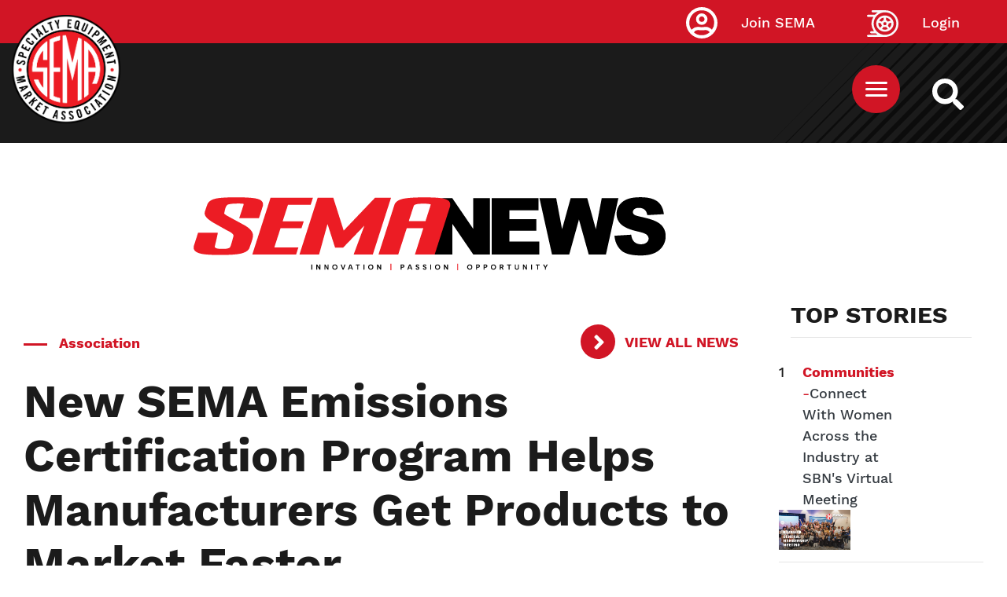

--- FILE ---
content_type: text/html; charset=UTF-8
request_url: https://www.sema.org/news-media/enews/2022/05/new-sema-emissions-certification-program-helps-manufacturers-get-products
body_size: 11922
content:



<!DOCTYPE html>
<html lang="en" dir="ltr" prefix="content: http://purl.org/rss/1.0/modules/content/  dc: http://purl.org/dc/terms/  foaf: http://xmlns.com/foaf/0.1/  og: http://ogp.me/ns#  rdfs: http://www.w3.org/2000/01/rdf-schema#  schema: http://schema.org/  sioc: http://rdfs.org/sioc/ns#  sioct: http://rdfs.org/sioc/types#  skos: http://www.w3.org/2004/02/skos/core#  xsd: http://www.w3.org/2001/XMLSchema# ">
  <head>
  <!-- Google Tag Manager -->
<script>(function(w,d,s,l,i){w[l]=w[l]||[];w[l].push({'gtm.start':
new Date().getTime(),event:'gtm.js'});var f=d.getElementsByTagName(s)[0],
j=d.createElement(s),dl=l!='dataLayer'?'&l='+l:'';j.async=true;j.src=
'https://www.googletagmanager.com/gtm.js?id='+i+dl;f.parentNode.insertBefore(j,f);
})(window,document,'script','dataLayer','GTM-5JNGG5');</script>
<!-- End Google Tag Manager -->
    <meta name="facebook-domain-verification" content="epcu1wifh5g8nemdu1xhp69mb8nlsa" /> 
    <meta http-equiv="X-UA-Compatible" content="IE=edge">
    <meta charset="utf-8" />
<link rel="canonical" href="https://www.sema.org/news-media/enews/2022/05/new-sema-emissions-certification-program-helps-manufacturers-get-products" />
<meta http-equiv="content-language" content="en" />
<meta name="apple-mobile-web-app-capable" content="yes" />
<meta name="apple-mobile-web-app-status-bar-style" content="black" />
<meta name="description" content="The first-ever program meets U.S. EPA’s Tampering Policy requirements." />
<link rel="shortcut icon" href="/themes/custom/sema/favicon.ico" />
<link rel="icon" sizes="16x16" href="/themes/custom/sema/src/img/favicon_package/favicon-16x16.png" />
<link rel="icon" sizes="32x32" href="/themes/custom/sema/src/img/favicon_package/favicon-32x32.png" />
<link rel="apple-touch-icon" href="/themes/custom/sema/src/img/favicon_package/apple-touch-icon-60x60.png" />
<link rel="apple-touch-icon" sizes="76x76" href="/themes/custom/sema/src/img/favicon_package/apple-touch-icon-76x76.png" />
<link rel="apple-touch-icon" sizes="120x120" href="/themes/custom/sema/src/img/favicon_package/apple-touch-icon-120x120.png" />
<link rel="apple-touch-icon" sizes="152x152" href="/themes/custom/sema/src/img/favicon_package/apple-touch-icon-152x152.png" />
<link rel="apple-touch-icon" sizes="180x180" href="/themes/custom/sema/src/img/favicon_package/apple-touch-icon-180x180.png" />
<meta name="theme-color" content="#d11525" />
<meta name="MobileOptimized" content="480" />
<link rel="manifest" href="/themes/custom/sema/src/img/favicon_package/site.webmanifest" />
<meta property="og:site_name" content="Specialty Equipment Market Association (SEMA)" />
<meta property="og:url" content="https://www.sema.org/news-media/enews/2022/05/new-sema-emissions-certification-program-helps-manufacturers-get-products" />
<meta property="og:title" content="New SEMA Emissions Certification Program Helps Manufacturers Get Products to Market Faster" />
<meta property="og:description" content="The first-ever program meets U.S. EPA’s Tampering Policy requirements." />
<meta property="article:publisher" content="https://www.facebook.com/SEMA.org" />
<meta property="article:published_time" content="2022-02-03T09:31:47-0800" />
<meta property="article:modified_time" content="2022-02-03T10:46:54-0800" />
<meta name="twitter:card" content="summary" />
<meta name="twitter:description" content="The first-ever program meets U.S. EPA’s Tampering Policy requirements." />
<meta name="twitter:site" content="@semamembers" />
<meta name="twitter:title" content="New SEMA Emissions Certification Program Helps Manufacturers Get Products to Market Faster" />
<meta name="twitter:site:id" content="32315109" />
<meta name="twitter:url" content="https://www.sema.org/news-media/enews/2022/05/new-sema-emissions-certification-program-helps-manufacturers-get-products" />
<meta name="twitter:image:alt" content="SEMA logo" />
<meta name="twitter:image" content="https://www.sema.org/themes/custom/sema/src/img/og-share-SEMA.png" />
<meta name="MobileOptimized" content="width" />
<meta name="HandheldFriendly" content="true" />
<meta name="viewport" content="width=device-width, initial-scale=1.0" />
<link rel="revision" href="https://www.sema.org/news-media/enews/2022/05/new-sema-emissions-certification-program-helps-manufacturers-get-products" />
<script>window.a2a_config=window.a2a_config||{};a2a_config.callbacks=[];a2a_config.overlays=[];a2a_config.templates={};</script>

    <title>New SEMA Emissions Certification Program Helps Manufacturers Get Products to Market Faster | Specialty Equipment Market Association (SEMA)</title>
    <link rel="stylesheet" media="all" href="/sites/default/files/css/css_As-wPLxvqRMUHdxrf0vgcr3gVtZvP80N3IMCNb_1O6I.css" />
<link rel="stylesheet" media="all" href="/sites/default/files/css/css_Dt2nHECaQsdPM2_CvOfk7Xuf1nXwaDrpQg6eyLnHi7I.css" />
<link rel="stylesheet" media="all" href="//cdnjs.cloudflare.com/ajax/libs/font-awesome/5.15.0/css/all.min.css" />
<link rel="stylesheet" media="all" href="/sites/default/files/css/css_T26XFHjS1ci-wvp_HZobr5BOBjfXQDGFIiCiQ19ZeL8.css" />

    
<!--[if lte IE 8]>
<script src="/sites/default/files/js/js_VtafjXmRvoUgAzqzYTA3Wrjkx9wcWhjP0G4ZnnqRamA.js"></script>
<![endif]-->

      <!--START Lightbox Javascript-->
      <script async type='text/javascript' src='https://www.lightboxcdn.com/vendor/ba23661b-1418-4d1b-b815-da9473a3026e/lightbox_inline.js'></script>
      <!--END Lightbox Javascript-->
  </head>
  <body class="path-node page-node-type-enews-article no-js">
  <!-- Google Tag Manager (noscript) -->
<noscript><iframe src="https://www.googletagmanager.com/ns.html?id=GTM-5JNGG5"
height="0" width="0" style="display:none;visibility:hidden"></iframe></noscript>
<!-- End Google Tag Manager (noscript) -->
        <section aria-label="skip">
        <a href="#content" class="visually-hidden focusable skip-link">
          Skip to main content
        </a>
    </section>
        <div id="sitewide-alert"></div>
      <div class="dialog-off-canvas-main-canvas" data-off-canvas-main-canvas>
    <style>
	@import url('https://fonts.googleapis.com/css2?family=Albert+Sans:ital, wght@0, 100..900;1, 100..900 &family=Roboto+Slab:wght@100..900&display=swap');

	p {
		font-family: "Albert Sans", sans-serif;
		font-optical-sizing: auto;
		font-weight: 300;
		letter-spacing: 1.5px;
	}

	.article-title {
		font-family: "Roboto Slab", serif;
		font-optical-sizing: auto;
		font-weight: 700;
		font-style: normal;
		letter-spacing: 1px;
	}

	h5.article-title {
		text-decoration: none !important;
	}

	h5.article-title a {
		color: black;
		/* text-shadow: 1px 1px 2px black; */
	}

	.article-title a {
		font-family: "Roboto Slab", serif;
		font-optical-sizing: auto;
		font-weight: 700;
		font-style: normal;
		letter-spacing: 1px;
		font-size: 2.9rem;
		text-decoration: none !important;
		color: black;
	}


	.carousel-caption p {
		color: white;
		text-shadow: 1px 1px 2px black;

	}
	/* Move Caption Text Below Carousel Image */
	.carousel {
		padding-bottom: 22rem;
	}

	.carousel-caption {
		top: 100%;
		left: 0.5%;
		text-align: left;
	}

	.carousel-inner {
		overflow: visible;
	}

	.carousel {
		overflow: hidden;
	}

	.category {
		font-family: "Albert Sans", sans-serif;
		font-optical-sizing: auto;
		font-weight: 700;
		font-style: normal;
		letter-spacing: 0.5px;
		color: #666;
		font-size: 1.4rem;
	}

	h2.header-title {
		position: relative;
		display: inline-block;
	}
	h2.header-title:before {
		position: absolute;
		height: 3px;
		width: 25%;
		left: 0;
		bottom: -10px;
		background: red;
		display: block;
		content: "";
	}

	h5.category {
		position: relative;
		display: inline-block;
		right: -4px;
	}
	h5.category:before {
		position: absolute;
		height: 100%;
		width: 3px;
		left: -8px;
		bottom: 0;
		background: red;
		display: block;
		content: "";
	}

	.header-title {
		font-size: 18px;
		letter-spacing: 1.3px;
	}

	p.sidebar {
		font-size: 16px;
		font-weight: bold;
		line-height: 1.2;
		color: }

	.feature-author {
		font-size: 11px !important;
	}

	a.sidebar {
		font-size: 16px;
		font-weight: bold;
		line-height: 1.2;
		font-family: "Albert Sans", sans-serif;
		font-optical-sizing: auto;
		text-decoration: none !important;
		letter-spacing: 0.5px;
		color: #212529;
	}

	.sidebar-wrap {
		margin-top: 4rem;
	}

	.img-1 {
		margin-bottom: 1.1rem;
	}

	.img-2 {
		margin-bottom: 1.1rem;
	}

	.feature-sidebar {
		margin-top: 3rem;
	}

	.skyscraper {
		width: 300px;
		margin: 0 auto;
	}


	/* Small devices (landscape phones, 576px and up)*/
	@media(min-width: 576px) {
		.img-1 {
			margin-bottom: 1.1rem;
		}
		.img-2 {
			margin-bottom: 1.1rem;
		}


		.skyscraper {
			max-width: 300px;
			margin-left: 8rem;
		}

		/* Move Caption Text Below Carousel Image */
		.carousel {
			padding-bottom: 18rem;
		}
	}

	/* Medium devices (tablets, 768px and up)*/
	@media(min-width: 768px) {
		.img-1 {
			margin-bottom: 1.1rem;
		}
		.img-2 {
			margin-bottom: 1.1rem;
		}
		.skyscraper {
			max-width: 300px;
			margin-left: 1.1rem;
		}

		.sidebar-wrap {
			margin-top: -40px;
		}
	}

	/* Large devices (desktops, 992px and up)*/
	@media(min-width: 992px) {
		.img-1 {
			margin-bottom: 1.1rem;
		}
		.img-2 {
			margin-bottom: 1.1rem;
		};
		/*.img-1 { max-height:389px;

      }*/
	}

	/* Extra large devices (large desktops, 1200px and up)*/
	@media(min-width: 2500px) {
		.img-1 {
			margin-bottom: 1.1rem;
		}
		.img-2 {
			margin-bottom: 1.1rem;
		}
		.img-1 {
			min-height: 515.5px;

		}
	}
</style>
<div>
	<section id="top" class="visually-hidden" aria-label="SEMA Global Header"></section>
	<header id="header" role="header">
		<div
			id="header-top">
						      <div class="container">
        <a class="site-logo" href="https://www.sema.org/">
          <img src="/themes/custom/sema/assets/images/SEMA-logo.png" alt="Sema.org Logo" />
        </a>
      </div>
    
			<div id="site-search-cont">
				<a id="site-search" href="/search" title="Search Sema.org" aria-label="https://sema.org back to homepage logo link">
					<img src="/themes/custom/sema/src/img/SEMA-SVG/WhiteSearchIcon.svg" alt="Search Icon"/>
				</a>
			</div>
			<nav id="sema-user-menu">
				<ul block="block-semausermenu" class="nav navbar-nav">

												<li id="join-sema-user-link" class="nav-item" onclick="location.href='/join-sema';">
								<a href="https://secureprod.sema.org/Join/MembershipApp/Start.aspx" class="nav-link">Join SEMA</a>
													</li>
						<li id="member-session" class="nav-item" onclick="location.href='/user/signin';">
							<a href="/user/signin" class="nav-link">Login</a>
						</li>
					</ul>
				</nav>

								  
  <div class="block block--top-main-menu-desktop">

  
    

      <nav id="main-menu" class="container main-menu">
  
  


  <ul block="block-top-main-menu-desktop" class="nav navbar-nav">
                                                            <li class="nav-item  ">
                      <a href="/membership" class="nav-link" data-drupal-link-system-path="node/70324">Membership</a>
                  </li>
                                                        <li class="nav-item  ">
                      <a href="https://netforum.sema.org/eweb/DynamicPage.aspx?WebCode=semalmsred&amp;Site=semaeweb" class="nav-link" target="_blank">Education</a>
                  </li>
                                                        <li class="nav-item  ">
                      <a href="/events" class="nav-link" data-drupal-link-system-path="node/28">Events</a>
                  </li>
                                      <li class="nav-item  ">
                      <a href="https://sites.sema.org/market-research" target="_blank" class="nav-link">Research</a>
                  </li>
                                                        <li class="nav-item  ">
                      <a href="https://jobs.sema.org" class="nav-link">Jobs</a>
                  </li>
                                                        <li class="nav-item  ">
                      <a href="/about-sema" class="nav-link" data-drupal-link-system-path="node/36">About</a>
                  </li>
                                                        <li class="nav-item  ">
                      <a href="https://netforum.sema.org/eweb/BNESEMAPartnerPortalIdentityProvider.aspx?Site=semaeweb" class="nav-link">Benefits</a>
                  </li>
                                                        <li class="nav-item  ">
                      <a href="/advocacy" class="nav-link" data-drupal-link-system-path="node/69620">Advocacy</a>
                  </li>
            </ul>

</nav>

  
  </div>

  <div class="block block--sema-mobile-menu">

  
    

      <button id="mobile-menu-button" aria-label="Mobile Menu Toggle Button" aria-expanded="false" aria-controls="main-mobile-menu">
  <img id="mobile-menu-icon" src="/themes/custom/sema/src/img/SEMA-SVG/MenuIcon.svg" alt="Mobile Menu Icon" />
</button>
<nav id="main-mobile-menu">
                                            <ul id="05230598718ddf3677a2e654c3304a33" class="menu-level-0 disclosure-nav container">
                                                <li class="menu-item item-level-0">
              <a href="/membership" data-drupal-link-system-path="node/70324">Membership</a>
                      </li>
                                        <li class="menu-item item-level-0">
              <a href="https://netforum.sema.org/eweb/DynamicPage.aspx?WebCode=semalmsred&amp;Site=semaeweb" target="_blank">Education</a>
                      </li>
                                        <li class="menu-item item-level-0">
              <a href="/events" data-drupal-link-system-path="node/28">Events</a>
                      </li>
                                        <li class="menu-item item-level-0">
              <a href="https://sites.sema.org/market-research" target="_blank">Research</a>
                      </li>
                                        <li class="menu-item item-level-0">
              <a href="https://jobs.sema.org">Jobs</a>
                      </li>
                                        <li class="menu-item item-level-0 hasChildMenu">
                            <button aria-expanded="true" aria-controls="43084e91940e88cce786311585874a91">About</button>
                                                        <ul id="43084e91940e88cce786311585874a91" class="menu-level-1 ">
                                                <li class="menu-item item-level-1">
              <a href="/get-involved">Membership</a>
                      </li>
                                        <li class="menu-item item-level-1">
              <a href="/history" data-drupal-link-system-path="node/53">History</a>
                      </li>
                                        <li class="menu-item item-level-1">
              <a href="/executive-leadership" data-drupal-link-system-path="node/21">Executive Leadership</a>
                      </li>
                                        <li class="menu-item item-level-1">
              <a href="/mission-statement" data-drupal-link-system-path="node/54">Our Mission</a>
                      </li>
                                        <li class="menu-item item-level-1">
              <a href="/awards">Industry Awards</a>
                      </li>
                                        <li class="menu-item item-level-1">
              <a href="/member-code-of-conduct" data-drupal-link-system-path="node/70701">Member Code of Conduct</a>
                      </li>
              </ul>
      
                      </li>
                                        <li class="menu-item item-level-0">
              <a href="https://netforum.sema.org/eweb/BNESEMAPartnerPortalIdentityProvider.aspx?Site=semaeweb">Benefits</a>
                      </li>
                                        <li class="menu-item item-level-0">
              <a href="/advocacy" data-drupal-link-system-path="node/69620">Advocacy</a>
                      </li>
              </ul>
      
    <div class="text-center">
      <a href="https://secureprod.sema.org/Join/MembershipApp/Start.aspx" class="button red mobile-join">Join Sema</a>
    </div>
</nav>
  
  </div>


			</div>
			<div
				id="header-middle">			</div>
			<div id="header-bottom">
				
			</div>
		</header>
		<div id="content-top">
			  <div data-drupal-messages-fallback class="hidden"></div>

  <div class="block block--basic block--advertisementtop">

  
    

      
            <div class="basic__body"><!--Content Top-->
<div class="text-center d-none d-md-block" style="padding-top: 2em;">
 <!-- Revive Adserver Hosted edition Asynchronous JS Tag - Generated with Revive Adserver v5.3.1 -->
<ins data-revive-zoneid="12916" data-revive-id="727bec5e09208690b050ccfc6a45d384"></ins>
<script async src="//servedby.revive-adserver.net/asyncjs.php"></script>
</div>
<div class="text-center d-sm-none" style="padding-top: 2em;">
  <!-- Revive Adserver Hosted edition Asynchronous JS Tag - Generated with Revive Adserver v5.3.1 -->
<ins data-revive-zoneid="12917" data-revive-id="727bec5e09208690b050ccfc6a45d384"></ins>
<script async src="//servedby.revive-adserver.net/asyncjs.php"></script>
</div></div>
      
  
  </div>


		</div>
		<main id="content">


			<div class="container-fluid d-block d-md-block">
				<div class="row mx-auto">
					<div class="col-12 col-md-12 pt-5 text-center">
						<img src="https://sites.sema.org/sema-news/24SN_LogoFooter.png" class="img-fluid" alt="SEMA News logo">
					</div>
				</div>
			</div>
			<div class="container-fluid mt-5">
				<div class="row">
					<div class="col-12 col-md-9 col-sm-9 mx-auto">
						  
  <div class="block block--sema-content">

  
    

      




<div class="container enews-node-content">
  <div class="row enews-top-info">
    <div class="col-sm-12 col-md-9 enews-category color-red bold mt-4">
      <div class="separator"></div>
      
      <div class="enews-article__field-enews-categories">
              <div class="field__item">Association</div>
          </div>
  
    </div>
    <div class="col-sm-12 col-md-3">
      <a
        class="arrow red bold"
        href="/news-media/enews/archive"
        title="eNews archive">
        View All News
      </a>
    </div>
    <div class="col-sm-12 enews-title">
      <h1
        id="sema-page-title"
        class="bold">
        New SEMA Emissions Certification Program Helps Manufacturers Get Products to Market Faster
      </h1>
    </div>
  </div>
 <!--<div class="row enews-top-links">
    <div class="col-sm-12 col-md-7">
      <a
        href="/news-media/enews/year/2022/week/05"
        title="View all eNews for volume 25, issue number 05"
        class="color-red bold">
        Vol. 25, No. 05, February 3, 2022
      </a>
    </div> 
    <div class="col-sm-12 col-md-5">
      <a
        class="arrow red bold"
        href="/news-media/enews/archive"
        title="eNews archive">
        View All News
      </a>
    </div>
  </div> -->
  <!--<div class="row enews-author-social">
    <div class="col-sm-12 col-md-7">
              <div class="author">
          <img class="editor-icon" src="/themes/custom/sema/src/img/SEMA-SVG/SEMAEditorIcon.svg" role="presentation" style="display: none;" />
          
        </div>
          </div>
    <div class="col-sm-12 col-md-5">
      
  <div class="block">

  
    

      <span class="a2a_kit a2a_kit_size_32 addtoany_list" data-a2a-url="https://www.sema.org/news-media/enews/2022/05/new-sema-emissions-certification-program-helps-manufacturers-get-products" data-a2a-title="New SEMA Emissions Certification Program Helps Manufacturers Get Products to Market Faster"><a class="a2a_button_facebook"></a><a class="a2a_button_twitter"></a><a class="a2a_button_linkedin"></a><a class="a2a_button_email"></a></span>
  
  </div>

    </div>
  </div> -->
  <div class="row enews-body">
    <div class="col-12">
      
            <div class="enews-article__body"><p><em><strong>By Juan Torres</strong></em></p>

<p>SEMA has introduced a new program to make it possible for automotive aftermarket parts manufacturers to meet the legal requirement for emissions compliance under the U.S. Environmental Protection Agency’s (EPA) Tampering Policy. The program, called SEMA Certified-Emissions (SC-E), gives manufacturers the ability to verify that a product meets the EPA’s “reasonable basis” criteria and is therefore legal for sale in 49 states.</p>
<a aria-label="" href="https://www.semagarage.com/services/emissionslab" id="" rel=" noopener" target="_blank" title=""><img alt="SEMA Garage" data-entity-type="file" data-entity-uuid="4642a468-d88d-4959-905a-8fc809185615" src="/sites/default/files/inline-images/56d47fa2-0941-4a9e-8ee3-913f8d6086fd.jpg" class="align-center" /></a>

<p class="text-align-center"><em><strong>The new SEMA Certified-Emissions program gives manufacturers the ability to verify that a product meets the EPA’s “reasonable basis” criteria for sale in 49 states.</strong></em></p>

<p>For the first time ever, manufacturers have a clear, accelerated path to compliance and can begin selling products legally in 49 states prior to receiving a California Air Resources Board (CARB) Executive Order (EO), which is still a requirement for selling products in all 50 states.</p>

<p>“It’s now easier than ever for manufacturers to demonstrate emissions compliance,” said Mike Spagnola, SEMA vice president of OEM and product development programs. “SEMA Certified-Emissions is a major accomplishment in accelerating a manufacturer’s ability to get products to market, and it paves the path to obtaining emissions compliance in all 50 states.”</p>

<p>Since 2014, the SEMA Garage has been instrumental in helping automotive aftermarket parts manufacturers obtain CARB EOs. With state-of-the-art CARB-recognized testing equipment and dedicated expert staff conducting tests and assisting with the process, the SEMA Garage has helped secure more than 500 CARB EOs—more than half of all performance parts EOs issued by CARB.</p>

<p><img alt="SEMA Certified" data-entity-type="file" data-entity-uuid="49009613-2dfb-4c84-9f04-11a3e202e5cb" src="/sites/default/files/inline-images/22_SEMA_Garage_Certified_Emissions_Logo_V002%20%28002%29.png" class="align-right" />The new SC-E program is comparable to CARB EO requirements and was developed in response to the EPA’s Tampering Policy. SEMA staff will assess manufacturers’ needs and advise as to the most appropriate path forward, whether that includes applying for a CARB EO or SEMA emissions certification. SC-E may help manufacturers get to market about three months before obtaining a CARB EO. SC-E is also ideal for products that may not have a clear path in the CARB EO process (such as Flex-Fuel modifications, HCT equipped intakes and engine packages).</p>

<p>“SC-E gives manufacturers much greater options and opportunities,” said Peter Treydte, SEMA director of emissions compliance. “This is a significant milestone in the industry’s ability to provide products to consumers. We look forward to working with members and helping them go to market with SEMA Certified-Emissions products.”</p>

<p>The SEMA Garage is available to auto parts manufacturers with all their product development needs. For more information, visit the <a href="https://www.semagarage.com/services/emissionslab" rel=" noopener" target="_blank">SEMA Garage – Automotive Industry Innovations Center website</a>.</p>
</div>
      
    </div>
  </div>
</div>
  <section class="related-enews-posts-component container-fluid background-grey-light" aria-label="Related News">
    <div class="row">
      <div class="col-12 ">
        <h2 class="bold latest-enews-posts-heading text-center">
          Related News
        </h2>
      </div>
    </div>
      
  
  

  
  
  

    
<article class="enews-article-normal magazine-article-normal col-md-12 col-lg-4 noImg">
  <div class="magazine-content">
    <div class="magazine-inner">
      <div class="separator"></div>
      <div class="magazine-article-categories h4">
        Association
      </div>
      <h3 class="magazine-article-cover-story-heading h5">
        2026 SEMA Hall of Fame Nominations Now Open
      </h3>
      <div class="magazine-article-issue">
        January 15, 2026 | Vol. 29, No. 03
      </div>
      <div class="magazine-article-authors">
             </div>
<a class="red arrow" href="/news-media/enews/2026/03/2026-sema-hall-fame-nominations-now-open" title="2026 SEMA Hall of Fame Nominations Now Open">View Article</a>
    </div>
  </div>
</article>
  
<article class="enews-article-normal magazine-article-normal col-md-12 col-lg-4 noImg">
  <div class="magazine-content">
    <div class="magazine-inner">
      <div class="separator"></div>
      <div class="magazine-article-categories h4">
        Association
      </div>
      <h3 class="magazine-article-cover-story-heading h5">
        Deadline This Friday to Support Aftermarket, Contribute to SEMA Cares
      </h3>
      <div class="magazine-article-issue">
        January 15, 2026 | Vol. 29, No. 03
      </div>
      <div class="magazine-article-authors">
             </div>
<a class="red arrow" href="/news-media/enews/2026/03/deadline-friday-support-aftermarket-contribute-sema-cares" title="Deadline This Friday to Support Aftermarket, Contribute to SEMA Cares">View Article</a>
    </div>
  </div>
</article>
  
<article class="enews-article-normal magazine-article-normal col-md-12 col-lg-4 noImg">
  <div class="magazine-content">
    <div class="magazine-inner">
      <div class="separator"></div>
      <div class="magazine-article-categories h4">
        Association
      </div>
      <h3 class="magazine-article-cover-story-heading h5">
        Passionate About an Aftermarket Cause? Start Here
      </h3>
      <div class="magazine-article-issue">
        January 8, 2026 | Vol. 29, No. 02
      </div>
      <div class="magazine-article-authors">
             </div>
<a class="red arrow" href="/news-media/enews/2026/02/passionate-about-aftermarket-cause-start-here" title="Passionate About an Aftermarket Cause? Start Here">View Article</a>
    </div>
  </div>
</article>

    

  
  

  
  


    <div class="container-fluid">
      <div class="row">
        
      </div>
    </div>
  </section>

  
  </div>


					</div>
					
					<div class="col-12 col-sm-3 col-md-3 mt-4 mx-auto">
						<div
							class="sticky-top">
														<div class="row mx-auto d-none d-md-none">
								<div class="col-12 mt-5 pt-5 pb-5 text-left">
									<img src="https://sites.sema.org/sema-news/24SN_LogoFooter.png" class="img-fluid" alt="SEMA News logo">
								</div>
							</div>

							<div class="sidebar-wrap col-12" style="">
								<h4 class="header-title"></h4>
								  
  
  

      <header>
      <div class="col-md-12 col-sm-12 mt-5">
       <h4>TOP STORIES</h4>
       <hr>
</div>
    </header>
  
  
  

    <div class="row mb-4 mt-5">
<div class="col-1 col-md-1">1</div>
<div class="col-6 col-md-6"><a href="/news-media/enews/2026/03/connect-women-across-industry-sbns-virtual-meeting" class="text-decoration-none text-dark-50"><b>Communities</b> -<span class="text-dark">Connect With Women Across the Industry at SBN&#039;s Virtual Meeting</span></a></div>   
<div class="col-5 col-md-5"><a href="/news-media/enews/2026/03/connect-women-across-industry-sbns-virtual-meeting"><img class=" img-fluid" src="/sites/default/files/styles/enews_2_0_article_main/public/2026-01/26_Councils_SBN_GMM_Virtual_January_eNews_1410_790_V003_updated%20%281%29.jpg?itok=505sODXZ"></a></div>
</div>
<hr>
  <div class="row mb-4 mt-5">
<div class="col-1 col-md-1">2</div>
<div class="col-6 col-md-6"><a href="/news-media/enews/2026/03/spy-shots-mercedes-benz-eqs-facelift" class="text-decoration-none text-dark-50"><b>News</b> -<span class="text-dark">Spy Shots: Mercedes-Benz EQS Facelift</span></a></div>   
<div class="col-5 col-md-5"><a href="/news-media/enews/2026/03/spy-shots-mercedes-benz-eqs-facelift"><img class=" img-fluid" src="/sites/default/files/styles/enews_2_0_article_main/public/2026-01/MercedesEQS-1-1410x790.jpg?itok=5nZ1TKUJ"></a></div>
</div>
<hr>
  <div class="row mb-4 mt-5">
<div class="col-1 col-md-1">3</div>
<div class="col-6 col-md-6"><a href="/news-media/enews/2026/03/racing-news-nascar-revives-chase-melling-celebrates-80-years-new-racer-ceo" class="text-decoration-none text-dark-50"><b>News</b> -<span class="text-dark">Racing News: NASCAR Revives &#039;The Chase,&#039; Melling Celebrates 80 Years, New RACER CEO</span></a></div>   
<div class="col-5 col-md-5"><a href="/news-media/enews/2026/03/racing-news-nascar-revives-chase-melling-celebrates-80-years-new-racer-ceo"><img class=" img-fluid" src="/sites/default/files/styles/enews_2_0_article_main/public/2026-01/The-Chase-Returns-1410x790.jpg?itok=iExIpu9e"></a></div>
</div>
<hr>

    

  
  

  
  


								  
  
  

  
  
  

    <div class="container mt-5">
<div class="row">
<div class="col-md-12 col-sm-12 p-0">
                <a href="https://www.sema.org/news-media/magazine/2025/01/see-it-yourself-highlights-2025-sema-show" target="_blank"><img class="img-fluid" src="/sites/default/files/styles/enews_2_0_article_main/public/2025-12/1410x790_Highlights_EMV_5269.jpg?itok=iN9kSQgb" alt="Editor's Pick"></a>
              </div>
              <div class="feature-sidebar col-md-12 col-sm-12">
                <a class="h4 text-decoration-none text-dark" href="https://www.sema.org/news-media/magazine/2025/01/see-it-yourself-highlights-2025-sema-show" target="_blank">Editor's Pick: See It For Yourself: Highlights From the 2025 SEMA Show</a>
                <p class="">From advanced propulsion to customization and car culture, the Show delivered a global stage for the industry's dynamism.</p>
              </div>
      </div>
      </div>


    

  
  

  
  



							</div>
						</div>
					</div>
									</div>
							</div>
			

						<section id="footer" class="my-5 py-5">
				<div class="container-fluid">
					<div
						class="col-md-10 col-sm-12 mx-auto">					</div>
				</div>
			</section>

		</main>
							<div id="content-bottom">
				  
  <div class="block block--basic block--advertisementbottom">

  
    

      
            <div class="basic__body"><!--Content Bottom-->
<div class="text-center d-none d-md-block">
  <!-- Revive Adserver Hosted edition Asynchronous JS Tag - Generated with Revive Adserver v5.3.1 -->
<ins data-revive-zoneid="12914" data-revive-id="727bec5e09208690b050ccfc6a45d384"></ins>
<script async src="//servedby.revive-adserver.net/asyncjs.php"></script>
</div>
<div class="text-center d-sm-none">
  <!-- Revive Adserver Hosted edition Asynchronous JS Tag - Generated with Revive Adserver v5.3.1 -->
<ins data-revive-zoneid="12915" data-revive-id="727bec5e09208690b050ccfc6a45d384"></ins>
<script async src="//servedby.revive-adserver.net/asyncjs.php"></script>
</div></div>
      
  
  </div>


			</div>
				<footer id="footer" role="footer">
			<div id="footer-top">
				  
  <div class="block block--basic block--formsiteenewscaptureform">

  
    

      
            <div class="basic__body"><div class="col-md-10 mx-auto mt-5">
  <div class="col-md-8 mx-auto pt-5">
    <h2 class="text-center text-white">
      Stay tuned, subscribe now!
    </h2>
  </div>
  <div class="col-md-12 text-center">
    <button class="button black my-5" id="SNSub4567">SUBSCRIBE
    </button>
  </div>
</div></div>
      
  
  </div>


			</div>
			<div id="footer-middle">
				      <div class="container">
        <a class="site-logo" href="https://www.sema.org/">
          <img src="/themes/custom/sema/assets/images/SEMA-logo.png" alt="Sema.org Logo" />
        </a>
      </div>
    
				<div class="container">
					<div class="row">
						  
  <div class="block block--footeraddressblock col-sm-12 col-md-12 col-lg-7 col-xl-8">

  
    

      
<section id="footer-address" aria-label="SEMA Footer Address Information">
    <div id="address-title">
        Specialty Equipment Market Association
    </div>
    <div id="address-line-1">
        1575 S. Valley Vista Drive
    </div>
    <div id="address-line-2">
        Diamond Bar, CA 91765
    </div>
</section>
  
  </div>

  <div class="block block--footer-social-media-block col-sm-12 col-md-12 col-lg-5 col-xl-4">

  
    

      <section class="social-media" aria-label="SEMA Footer Social Media Links">
            <a href="https://www.facebook.com/SEMA.org/" title="SEMA Facebook Link">
            <img src="/modules/custom/footer_social_media_block/images/WhiteFacebookIcon.svg" alt="SEMA Facebook Image Link" />
        </a>
                <a href="https://x.com/semaassociation?s=21&amp;t=v8StdYZ2_OUaimeZWkdsVQ" title="SEMA Twitter Link">
            <img src="/modules/custom/footer_social_media_block/images/WhiteTwitterIcon.svg" alt="SEMA Twitter Image Link" />
        </a>
                <a href="https://www.linkedin.com/company/specialty-equipment-market-association-sema/" title="SEMA LinkedIn Link">
            <img src="/modules/custom/footer_social_media_block/images/WhiteLinkedInIcon.svg" alt="SEMA LinkedIn Image Link" />
        </a>
                <a href="https://www.youtube.com/channel/UCfhmBjjzf8auV6zvt5mhGiA" title="SEMA YouTube Link">
            <img src="/modules/custom/footer_social_media_block/images/WhiteYoutubeIcon.svg" alt="SEMA YouTube Image Link" />
        </a>
                <a href="https://www.instagram.com/sema_association" title="SEMA Instagram Link">
            <img src="/modules/custom/footer_social_media_block/images/WhiteInstaIcon.svg" alt="SEMA Instagram Image Link" style="width: 57px;" />
        </a>
            
</section>
  
  </div>


					</div>
				</div>
			</div>
			<div id="footer-bottom" class="container">
				<div id="footer-bottom-inner" class="row">
					<div id="privacy-policy" class="col-sm-12 col-md-5 col-lg-5 col-xl-6">
						©
						2026
						SEMA. All Rights Reserved.
						<a href="/privacy-policy" title="Privacy Policy">
							Privacy Policy
						</a>
					</div>
					<div id="footer-menu" class="col-sm-12 col-md-5 col-lg-5 col-xl-4">
						<ul class="nav">
							<li class="nav-item  ">
								<a href="/about-sema" class="nav-link">About SEMA</a>
							</li>
							<li class="nav-item  ">
								<a href="/contact-us" class="nav-link">Contact Us</a>
							</li>
							<li class="nav-item  ">
								<a href="/advertise" class="nav-link">Advertise</a>
							</li>
							<li class="nav-item  ">
								<a href="/news-media" class="nav-link">Media</a>
							</li>
							<li class="nav-item  ">
								<a href="/careers" class="nav-link">Careers</a>
							</li>
							<li class="nav-item  ">
								<a href="https://sites.sema.org/scholarships/donations" class="nav-link">Donations</a>
							</li>

						</ul>
					</div>
					<div id="jump-to-top" class="col-sm-12 col-md-2 col-lg-2 col-xl-2">
						<a href="#top" alt="Jump to top of this page link.">
							<span>Back To Top</span>
							<img src="/themes/custom/sema/src/img/SEMA-SVG/BackToTop.png" alt="Jump Link Icon"/>
						</a>
					</div>
				</div>
			</div>
		</footer>
	</div>

  </div>

    
    <script type="application/json" data-drupal-selector="drupal-settings-json">{"path":{"baseUrl":"\/","scriptPath":null,"pathPrefix":"","currentPath":"node\/66942","currentPathIsAdmin":false,"isFront":false,"currentLanguage":"en"},"pluralDelimiter":"\u0003","suppressDeprecationErrors":true,"sitewideAlert":{"refreshInterval":15000,"automaticRefresh":true},"user":{"uid":0,"permissionsHash":"c87b05260b92a1d5e163905364f1adfe5cd5fa61a0c76749bf78b0485b3e36bf"}}</script>
<script src="/sites/default/files/js/js_3UnANEyIgn45LKQ268zr9Ksg4FblPs4rSXDisba8vVM.js"></script>
<script src="/sites/default/files/js/js_b1pj7eXoMIM4Fgv8_Ju44kmCE4u7ud3gNTq7uHLU92Q.js"></script>
<script src="//static.addtoany.com/menu/page.js" async></script>
<script src="/sites/default/files/js/js_lYILZPVrcD_YJx0neI2rg2dfYIeBEPALN7ci29VjwNc.js"></script>
<script src="//polyfill.io/v3/polyfill.min.js?features=fetch"></script>
<script src="//unpkg.com/react@16.12.0/umd/react.production.min.js"></script>
<script src="//unpkg.com/react-dom@16.12.0/umd/react-dom.production.min.js"></script>
<script src="/sites/default/files/js/js_pp9fY2QVhKIFcHEVDAmDsHDbgf8Dy8tmMF2D6OZIO5g.js"></script>

  </body>
</html>

--- FILE ---
content_type: text/css
request_url: https://www.sema.org/sites/default/files/css/css_As-wPLxvqRMUHdxrf0vgcr3gVtZvP80N3IMCNb_1O6I.css
body_size: 6713
content:
.ajax-progress{display:inline-block;padding:1px 5px 2px 5px}[dir="rtl"] .ajax-progress{float:right}.ajax-progress-throbber .throbber{display:inline;padding:1px 5px 2px;background:transparent url(/core/themes/stable/css/system/components/../../../images/core/throbber-active.gif) no-repeat 0 center}.ajax-progress-throbber .message{display:inline;padding:1px 5px 2px}tr .ajax-progress-throbber .throbber{margin:0 2px}.ajax-progress-bar{width:16em}.ajax-progress-fullscreen{position:fixed;z-index:1000;top:48.5%;left:49%;width:24px;height:24px;padding:4px;opacity:.9;border-radius:7px;background-color:#232323;background-image:url(/core/themes/stable/css/system/components/../../../images/core/loading-small.gif);background-repeat:no-repeat;background-position:center center}[dir="rtl"] .ajax-progress-fullscreen{right:49%;left:auto}
.text-align-left{text-align:left}.text-align-right{text-align:right}.text-align-center{text-align:center}.text-align-justify{text-align:justify}.align-left{float:left}.align-right{float:right}.align-center{display:block;margin-right:auto;margin-left:auto}
.js input.form-autocomplete{background-image:url(/core/themes/stable/css/system/components/../../../images/core/throbber-inactive.png);background-repeat:no-repeat;background-position:100% center}.js[dir="rtl"] input.form-autocomplete{background-position:0 center}.js input.form-autocomplete.ui-autocomplete-loading{background-image:url(/core/themes/stable/css/system/components/../../../images/core/throbber-active.gif);background-position:100% center}.js[dir="rtl"] input.form-autocomplete.ui-autocomplete-loading{background-position:0 center}
.fieldgroup{padding:0;border-width:0}
.container-inline div,.container-inline label{display:inline}.container-inline .details-wrapper{display:block}
.clearfix:after{display:table;clear:both;content:""}
.js details:not([open]) .details-wrapper{display:none}
.hidden{display:none}.visually-hidden{position:absolute !important;overflow:hidden;clip:rect(1px,1px,1px,1px);width:1px;height:1px;word-wrap:normal}.visually-hidden.focusable:active,.visually-hidden.focusable:focus{position:static !important;overflow:visible;clip:auto;width:auto;height:auto}.invisible{visibility:hidden}
.item-list__comma-list,.item-list__comma-list li{display:inline}.item-list__comma-list{margin:0;padding:0}.item-list__comma-list li:after{content:", "}.item-list__comma-list li:last-child:after{content:""}
.js .js-hide{display:none}.js-show{display:none}.js .js-show{display:block}
.nowrap{white-space:nowrap}
.position-container{position:relative}
.progress{position:relative}.progress__track{min-width:100px;max-width:100%;height:16px;margin-top:5px;border:1px solid;background-color:#fff}.progress__bar{width:3%;min-width:3%;max-width:100%;height:1.5em;background-color:#000}.progress__description,.progress__percentage{overflow:hidden;margin-top:.2em;color:#555;font-size:.875em}.progress__description{float:left}[dir="rtl"] .progress__description{float:right}.progress__percentage{float:right}[dir="rtl"] .progress__percentage{float:left}.progress--small .progress__track{height:7px}.progress--small .progress__bar{height:7px;background-size:20px 20px}
.reset-appearance{margin:0;padding:0;border:0 none;background:transparent;line-height:inherit;-webkit-appearance:none;-moz-appearance:none;appearance:none}
.resize-none{resize:none}.resize-vertical{min-height:2em;resize:vertical}.resize-horizontal{max-width:100%;resize:horizontal}.resize-both{max-width:100%;min-height:2em;resize:both}
table.sticky-header{z-index:500;top:0;margin-top:0;background-color:#fff}
.system-status-counter__status-icon{display:inline-block;width:25px;height:25px;vertical-align:middle}.system-status-counter__status-icon:before{display:block;content:"";background-repeat:no-repeat;background-position:center 2px;background-size:20px}.system-status-counter__status-icon--error:before{background-image:url(/core/themes/stable/css/system/components/../../../images/core/icons/e32700/error.svg)}.system-status-counter__status-icon--warning:before{background-image:url(/core/themes/stable/css/system/components/../../../images/core/icons/e29700/warning.svg)}.system-status-counter__status-icon--checked:before{background-image:url(/core/themes/stable/css/system/components/../../../images/core/icons/73b355/check.svg)}
.system-status-report-counters__item{width:100%;margin-bottom:.5em;padding:.5em 0;text-align:center;white-space:nowrap;background-color:rgba(0,0,0,.063)}@media screen and (min-width:60em){.system-status-report-counters{display:flex;flex-wrap:wrap;justify-content:space-between}.system-status-report-counters__item--half-width{width:49%}.system-status-report-counters__item--third-width{width:33%}}
.system-status-general-info__item{margin-top:1em;padding:0 1em 1em;border:1px solid #ccc}.system-status-general-info__item-title{border-bottom:1px solid #ccc}
body.drag{cursor:move}tr.region-title{font-weight:bold}tr.region-message{color:#999}tr.region-populated{display:none}tr.add-new .tabledrag-changed{display:none}.draggable a.tabledrag-handle{float:left;overflow:hidden;height:1.7em;margin-left:-1em;cursor:move;text-decoration:none}[dir="rtl"] .draggable a.tabledrag-handle{float:right;margin-right:-1em;margin-left:0}a.tabledrag-handle:hover{text-decoration:none}a.tabledrag-handle .handle{width:14px;height:14px;margin:-.4em .5em 0;padding:.42em .5em;background:url(/core/themes/stable/css/system/components/../../../images/core/icons/787878/move.svg) no-repeat 6px 7px}a.tabledrag-handle:hover .handle,a.tabledrag-handle:focus .handle{background-image:url(/core/themes/stable/css/system/components/../../../images/core/icons/000000/move.svg)}.touchevents .draggable td{padding:0 10px}.touchevents .draggable .menu-item__link{display:inline-block;padding:10px 0}.touchevents a.tabledrag-handle{width:40px;height:44px}.touchevents a.tabledrag-handle .handle{height:21px;background-position:40% 19px}[dir="rtl"] .touch a.tabledrag-handle .handle{background-position:right 40% top 19px}.touchevents .draggable.drag a.tabledrag-handle .handle{background-position:50% -32px}.tabledrag-toggle-weight-wrapper{text-align:right}[dir="rtl"] .tabledrag-toggle-weight-wrapper{text-align:left}.indentation{float:left;width:20px;height:1.7em;margin:-.4em .2em -.4em -.4em;padding:.42em 0 .42em .6em}[dir="rtl"] .indentation{float:right;margin:-.4em -.4em -.4em .2em;padding:.42em .6em .42em 0}
.tablesort{display:inline-block;width:16px;height:16px;background-size:100%}.tablesort--asc{background-image:url(/core/themes/stable/css/system/components/../../../images/core/icons/787878/twistie-down.svg)}.tablesort--desc{background-image:url(/core/themes/stable/css/system/components/../../../images/core/icons/787878/twistie-up.svg)}
div.tree-child{background:url(/core/themes/stable/css/system/components/../../../images/core/tree.png) no-repeat 11px center}div.tree-child-last{background:url(/core/themes/stable/css/system/components/../../../images/core/tree-bottom.png) no-repeat 11px center}[dir="rtl"] div.tree-child,[dir="rtl"] div.tree-child-last{background-position:-65px center}div.tree-child-horizontal{background:url(/core/themes/stable/css/system/components/../../../images/core/tree.png) no-repeat -11px center}
.views-align-left{text-align:left}.views-align-right{text-align:right}.views-align-center{text-align:center}.views-view-grid .views-col{float:left}.views-view-grid .views-row{float:left;clear:both;width:100%}.views-display-link+.views-display-link{margin-left:.5em}
.addtoany{display:inline}.addtoany_list{display:inline;line-height:16px}.addtoany_list>a,.addtoany_list a img,.addtoany_list a>span{vertical-align:middle}.addtoany_list>a{border:0;display:inline-block;font-size:16px;padding:0 4px}.addtoany_list.a2a_kit_size_32>a{font-size:32px}.addtoany_list .a2a_counter img{float:left}.addtoany_list a span.a2a_img{display:inline-block;height:16px;opacity:1;overflow:hidden;width:16px}.addtoany_list a span{display:inline-block;float:none}.addtoany_list.a2a_kit_size_32 a>span{border-radius:4px;height:32px;line-height:32px;opacity:1;width:32px}.addtoany_list a:hover:hover img,.addtoany_list a:hover span{opacity:.7}.addtoany_list a.addtoany_share_save img{border:0;width:auto;height:auto}.addtoany_list a .a2a_count{position:relative}
.calendar-calendar tr.odd,.calendar-calendar tr.even{background-color:#fff}.calendar-calendar table{border-collapse:collapse;border-spacing:0;margin:0 auto;padding:0;width:100%;clear:both}.calendar-calendar .month-view table{border:0;padding:0;margin:0;width:100%;clear:both}.calendar-calendar .year-view td{width:32%;padding:1px;border:0}.calendar-calendar .year-view td table td{width:13%;padding:0}.calendar-calendar tr{padding:0;margin:0;background-color:white}.calendar-calendar th{color:#fff;background-color:#ccc;text-align:center;margin:0}.calendar-calendar th a{font-weight:bold;color:#fff;background-color:#ccc}.calendar-calendar td{width:12%;min-width:12%;border:1px solid #ccc;color:#777;text-align:right;vertical-align:top;margin:0;padding:0}.calendar-calendar .mini{border:0}.calendar-calendar td.week{width:1%;min-width:1%}.calendar-calendar .week{clear:both;font-style:normal;color:#555;font-size:.8em}.calendar-calendar .week a{font-weight:normal}.calendar-calendar .inner{min-height:5em;height:auto;padding:0;margin:0}.calendar-calendar .inner div{padding:0;margin:0}.calendar-calendar .inner p{padding:0 0 .8em 0;margin:0}.calendar-calendar td a{font-weight:bold;text-decoration:none}.calendar-calendar td a:hover{text-decoration:underline}.calendar-calendar td.year,.calendar-calendar td.month{text-align:center}.calendar-calendar th.days{color:#ccc;background-color:#224;text-align:center;padding:1px;margin:0}.calendar-calendar div.day{float:right;text-align:center;padding:.125em .25em 0 .25em;margin:0;background-color:#f3f3f3;border-width:0 0 1px 1px;border-style:solid;border-color:gray;clear:both;width:1.5em}.calendar-calendar div.calendar{background-color:#fff;border:solid 1px #ddd;text-align:left;margin:0 .25em .25em 0;width:96%;float:right;clear:both}.calendar-calendar .day-view div.calendar{float:none;width:98%;margin:1% 1% 0 1%}.calendar-calendar div.title{font-size:.8em;text-align:center}.calendar-calendar div.title a{color:#000}.calendar-calendar div.title a:hover{color:#c00}.calendar-calendar .content{clear:both;padding:3px 3px 3px 5px}.calendar div.form-item{white-space:normal}table td.mini,table th.mini,table.mini td.week{padding:0 1px 0 0;margin:0}table td.mini a{font-weight:normal}.calendar-calendar .mini-day-off{padding:0}.calendar-calendar .mini-day-on{padding:0}table .mini-day-on a{text-decoration:underline}.calendar-calendar .mini .title{font-size:.8em}.mini .calendar-calendar .week{font-size:.7em}.mini-row{width:100%;border:0}.mini{width:32%;vertical-align:top}.calendar-calendar .stripe{height:5px;width:auto;font-size:1px !important;line-height:1px !important}.calendar-calendar .day-view .stripe{width:100%}table.calendar-legend{background-color:#ccc;width:100%;margin:0;padding:0}table.calendar-legend tr.odd .stripe,table.calendar-legend tr.even .stripe{height:12px !important;font-size:9px !important;line-height:10px !important}.calendar-legend td{text-align:left}.calendar-empty{font-size:1px;line-height:1px}.calendar-calendar td.calendar-agenda-hour{font-family:serif;text-align:right;border:0;border-top:1px #333 dotted;padding-top:.25em;width:1%}.calendar-calendar td.calendar-agenda-no-hours{min-width:1%}.calendar-calendar td.calendar-agenda-hour .calendar-hour{font-size:1.2em;font-weight:bold}.calendar-calendar td.calendar-agenda-hour .calendar-ampm{font-size:1em}.calendar-calendar td.calendar-agenda-items{border:1px #333 dotted;text-align:left}.calendar-calendar td.calendar-agenda-items div.calendar{width:auto;padding:.25em;margin:0}.calendar-calendar div.calendar div.inner .calendar-agenda-empty{width:100%;text-align:center;vertical-align:middle;padding:1em 0;background-color:#fff}.calendar-date-select form{text-align:right;float:right;width:25%}.calendar-date-select div,.calendar-date-select input,.calendar-date-select label{text-align:right;padding:0;margin:0;float:right;clear:both}.calendar-date-select .description{float:right}.calendar-label{font-weight:bold;display:block;clear:both}.calendar-calendar div.date-nav{background-color:#ccc;color:#777;width:auto;border:1px solid #ccc}.calendar-calendar div.date-nav a,.calendar-calendar div.date-nav h3{color:#777}.calendar-calendar th.days{background-color:#eee;color:#777;font-weight:bold;border:1px solid #ccc}.calendar-calendar td.empty{background:#ccc;border-color:#ccc}.calendar-calendar table.mini td.empty{background:#fff;border-color:#fff}.calendar-calendar td div.day{border:1px solid #ccc;border-top:0;border-right:0;margin-bottom:2px}.calendar-calendar td .inner div,.calendar-calendar td .inner div a{background:#eee}.calendar-calendar div.calendar{border:0;font-size:x-small}.calendar-calendar td .inner div.calendar div,.calendar-calendar td .inner div.calendar div a{border:0;background:#ffc;padding:0 2px}.calendar-calendar td .inner div.calendar div.calendar-more,.calendar-calendar td .inner div.calendar div.calendar-more a{color:#444;background:#fff;text-align:right}.calendar-calendar td .inner .view-field,.calendar-calendar td .inner .view-field a{color:#444;font-weight:normal}.calendar-calendar td span.date-display-single,.calendar-calendar td span.date-display-start,.calendar-calendar td span.date-display-end,.calendar-calendar td span.date-display-separator{font-weight:bold}.calendar-calendar td .inner div.day a{color:#4b85ac}.calendar-calendar tr td.today,.calendar-calendar tr.odd td.today,.calendar-calendar tr.even td.today{background-color:#c3d6e4}.calendar-calendar td .inner div.calendar div div.view-data-node-data-field-date-field-date-value{border-bottom:1px solid #ccc}nav.pager>ul{list-style:none}
.calendar-calendar tr.odd,.calendar-calendar tr.even{background-color:#fff}.calendar-calendar table{width:100%;margin:0 auto;padding:0;border-spacing:0;border-collapse:collapse}.calendar-calendar .month-view table{width:100%;margin:0;padding:0;border:0}.calendar-calendar .year-view td{width:32%;padding:1px;border:0}.calendar-calendar .year-view td table td{width:13%;padding:0}.calendar-calendar tr{margin:0;padding:0;background-color:white}.calendar-calendar th{margin:0;text-align:center}.calendar-calendar th a{font-weight:bold}.calendar-calendar td{width:14%;margin:0;padding:0;text-align:right;vertical-align:top;color:#777;border:1px solid #ccc}.calendar-calendar .mini{border:0}.calendar-calendar td.week{width:1%;min-width:1%}.calendar-calendar .week{clear:both;color:#555;font-size:.8em;font-style:normal}.calendar-calendar .inner{height:auto;margin:0;padding:0}.calendar-calendar .inner div{margin:0;padding:0}.calendar-calendar .inner p{margin:0;padding:0 0 .8em 0}.calendar-calendar td a{text-decoration:none;font-weight:bold}.calendar-calendar td a:hover{text-decoration:underline}.calendar-calendar td.year,.calendar-calendar td.month{text-align:center}.calendar-calendar th.days{margin:0;padding:1px;text-align:center;color:#ccc;background-color:#224}.calendar-calendar div.day{float:right;clear:both;width:1.5em;margin:0;padding:.125em .25em 0 .25em;text-align:center;border:1px solid gray;border-width:0 0 1px 1px;background-color:#f3f3f3}.calendar-calendar div.calendar{float:right;clear:both;width:96%;margin:0 .25em .25em 0;text-align:left;border:solid 1px #ddd;background-color:#fff}.calendar-calendar .day-view div.calendar{float:none;width:98%;margin:1% 1% 0 1%}.calendar-calendar div.title{text-align:center;font-size:.8em}.calendar-calendar div.title a{color:#000}.calendar-calendar div.title a:hover{color:#c00}.calendar-calendar .content{clear:both;padding:3px;padding-left:5px}.calendar div.form-item{white-space:normal}table td.mini,table th.mini,table.mini td.week{margin:0;padding:0 1px 0 0}table td.mini a{font-weight:normal}.calendar-calendar .mini-day-off{padding:0}.calendar-calendar .mini-day-on{padding:0}table .mini-day-on a{text-decoration:underline}.calendar-calendar .mini .title{font-size:.8em}.mini .calendar-calendar .week{font-size:.7em}.mini-row{width:100%;border:0}.mini{width:32%;vertical-align:top}.calendar-calendar .stripe{width:auto;height:5px;font-size:1px !important;line-height:1px !important}.calendar-calendar .day-view .stripe{width:100%}table.calendar-legend{width:100%;margin:0;padding:0;background-color:#ccc}table.calendar-legend tr.odd .stripe,table.calendar-legend tr.even .stripe{height:12px !important;font-size:9px !important;line-height:10px !important}.calendar-legend td{padding-left:5px;text-align:left}.calendar-empty{font-size:1px;line-height:1px}.calendar-calendar td.calendar-agenda-hour{width:1%;padding-top:.25em;text-align:right;border:0;border-top:1px solid #ccc}.calendar-calendar td.calendar-agenda-no-hours{min-width:1%}.calendar-calendar td.calendar-agenda-hour .calendar-hour{font-size:1.2em;font-weight:bold}.calendar-calendar td.calendar-agenda-hour .calendar-ampm{font-size:1em}.calendar-calendar td.calendar-agenda-items{text-align:left;border:1px solid #ccc}.calendar-calendar td.calendar-agenda-items div.calendar{width:auto;margin:0;padding:.25em}.calendar-calendar div.calendar div.inner .calendar-agenda-empty{width:100%;padding:1em 0;text-align:center;vertical-align:middle;background-color:#fff}.calendar-date-select form{float:right;width:25%;text-align:right}.calendar-date-select div,.calendar-date-select input,.calendar-date-select label{float:right;clear:both;margin:0;padding:0;text-align:right}.calendar-date-select .description{float:right}.calendar-label{display:block;clear:both;font-weight:bold}.calendar-calendar div.date-nav{width:auto;padding:.2em;color:#777;border:1px solid #ccc;background-color:#ccc}.calendar-calendar div.date-nav a,.calendar-calendar div.date-nav h3{text-decoration:none;color:#777}.calendar-calendar th.days{color:#777;border:1px solid #ccc;background-color:#eee;font-weight:bold}.calendar-calendar td.empty{color:#cc9;border-color:#ccc;background:#ccc}.calendar-calendar table.mini td.empty{border-color:#fff;background:#fff}.calendar-calendar td div.day{margin-bottom:2px;border:1px solid #ccc;border-top:0;border-right:0}.calendar-calendar td .inner div,.calendar-calendar td .inner div a{background:#eee}.calendar-calendar div.calendar{border:0;font-size:x-small}.calendar-calendar td .inner div.calendar div,.calendar-calendar td .inner div.calendar div a{padding:0;border:0;background:#ffc}.calendar-calendar td .inner div.calendar div.calendar-more,.calendar-calendar td .inner div.calendar div.calendar-more a{text-align:right;color:#444;background:#fff}.calendar-calendar td .inner .view-field,.calendar-calendar td .inner .view-field a{color:#444;font-weight:normal}.calendar-calendar td span.date-display-single,.calendar-calendar td span.date-display-start,.calendar-calendar td span.date-display-end,.calendar-calendar td span.date-display-separator{font-weight:bold}.calendar-calendar td .inner div.day a{color:#4b85ac}.calendar-calendar tr td.today,.calendar-calendar tr.odd td.today,.calendar-calendar tr.even td.today{background-color:#c3d6e4}.calendar-calendar tbody{border-top:0}.calendar-calendar .month-view .full .inner,.calendar-calendar .week-view .full .multi-day .inner{height:auto;min-height:auto}.calendar-calendar .week-view .full .calendar-agenda-hour,.calendar-calendar .month-view .full .single-day .inner .view-item{float:left;width:100%}.calendar-calendar .week-view .full .calendar-agenda-hour,.calendar-calendar .day-view .full .calendar-agenda-hour{padding-right:2px}.calendar-calendar .week-view .full .calendar-agenda-hour{width:6%;min-width:0}.calendar-calendar .week-view .full .days{width:13%}.calendar-calendar .month-view .full div.calendar,.calendar-calendar .week-view .full div.calendar,.calendar-calendar .day-view div.calendar{width:auto}.calendar-calendar .month-view .full tr.date-box,.calendar-calendar .month-view .full tr.date-box td,.calendar-calendar .month-view .full tr.multi-day,.calendar-calendar .month-view .full tr.multi-day td{height:19px;max-height:19px}.calendar-calendar .month-view .full tr.single-day .no-entry,.calendar-calendar .month-view .full tr.single-day .no-entry .inner{height:44px !important;line-height:44px}.calendar-calendar .month-view .full tr.single-day .noentry-multi-day,.calendar-calendar .month-view .full tr.single-day .noentry-multi-day .inner{height:22px !important;line-height:22px}.calendar-calendar .month-view .full td,.calendar-calendar .week-view .full td,.calendar-calendar .day-view td{padding:1px 2px 0 2px;vertical-align:top}.calendar-calendar .month-view .full td.date-box{height:1%;padding-bottom:2px;border-bottom:0}.calendar-calendar .month-view .full .week{font-size:inherit}.calendar-calendar .month-view .full .week a,.calendar-calendar .week-view .full .week a{color:#4b85ac}.calendar-calendar .month-view .full td .inner div.day,.calendar-calendar .month-view .full td .inner div.day a{margin-bottom:0;border:0;background:none}.calendar-calendar .month-view .full td.date-box .inner,.calendar-calendar .week-view .full td.date-box .inner{min-height:inherit}.calendar-calendar .month-view .full td.multi-day,.calendar-calendar .week-view .full td.multi-day{border-top:0;border-bottom:0}.calendar-calendar .week-view .full .first td.multi-day{border-top:1px solid #ccc}.calendar-calendar .month-view .full td.single-day{border-top:0}.calendar-calendar .month-view .full td.multi-day .inner,.calendar-calendar .week-view .full td.multi-day .inner,.calendar-calendar .day-view .full td.multi-day .inner{position:relative;width:auto;min-height:inherit}.calendar-calendar .month-view .full td.multi-day.no-entry{min-height:0}.calendar-calendar .month-view .full td.single-day .calendar-empty,.calendar-calendar .month-view .full td.single-day.empty,.calendar-calendar .month-view .full td.date-box.empty{background:#f4f4f4}.calendar-calendar .month-view .full td.single-day .inner div,.calendar-calendar .month-view .full td.single-day .inner div a,.calendar-calendar .month-view .full td.multi-day .inner div,.calendar-calendar .month-view .full td.multi-day .inner div a,.calendar-calendar .month-view .full td .inner div.calendar.monthview div,.calendar-calendar .month-view .full td .inner div.calendar.monthview div a,.calendar-calendar .week-view .full td.single-day .inner div,.calendar-calendar .week-view .full td.single-day .inner div a,.calendar-calendar .week-view .full td.multi-day .inner div,.calendar-calendar .week-view .full td.multi-day .inner div a,.calendar-calendar .week-view .full td .inner div.calendar.weekview div,.calendar-calendar .week-view .full td .inner div.calendar.weekview div a,.calendar-calendar .day-view .full td .inner div.view-item,.calendar-calendar .day-view .full td .inner div.calendar div,.calendar-calendar .day-view .full td .inner div.calendar div a{background:none}.calendar-calendar .day-view .full td .inner div.calendar div,.calendar-calendar .day-view .full td .inner div.calendar div a{margin:0 3px}.calendar-calendar .day-view .full td .inner div.calendar div.stripe{margin:0}.calendar-calendar .month-view .full tr td.today,.calendar-calendar .month-view .full tr.odd td.today,.calendar-calendar .month-view .full tr.even td.today{border-right:2px solid #7c7f12;border-left:2px solid #7c7f12;background:none}.calendar-calendar .month-view .full td.date-box.today{border-width:2px 2px 0 2px;border-style:solid;border-color:#7c7f12}.calendar-calendar .month-view .full tr td.single-day.today{border-bottom:2px solid #7c7f12}.calendar-calendar .month-view .full tr td.multi-day.starts-today{border-left:2px solid #7c7f12}.calendar-calendar .month-view .full tr td.multi-day.ends-today{border-right:2px solid #7c7f12}.calendar-calendar .month-view .full tr td.multi-day,.calendar-calendar .month-view .full tr td.single-day{border-top:0}.calendar-calendar .month-view .full tr td.multi-day,.calendar-calendar .month-view .full tr td.date-box{border-bottom:0}.calendar-calendar .month-view .full .inner .monthview,.calendar-calendar .week-view .full .inner .weekview,.calendar-calendar .day-view .full .inner .dayview{position:relative;display:block;float:none;width:auto;margin:.25em auto;-moz-border-radius:5px;border-radius:5px}.calendar-calendar .month-view .full td.single-day div.monthview,.calendar-calendar .week-view .full td.single-day div.weekview,.calendar-calendar .day-view .full td.single-day div.dayview{overflow:hidden;width:auto;padding:0 3px;background:#ffc}.calendar-calendar .month-view .full td.single-day .calendar-more div.monthview{background:none}.calendar-calendar .day-view td div.dayview{padding:0}.calendar-calendar .month-view .full td.multi-day div.monthview,.calendar-calendar .week-view .full td.multi-day div.weekview,.calendar-calendar .day-view .full td.multi-day div.dayview{position:relative;overflow:hidden;height:1.9em;margin:0 auto;color:#fff;background:#74a5d7}.calendar-calendar .week-view .full td.multi-day div.weekview{height:3.5em}.calendar-calendar .month-view .full td.multi-day .inner .view-field,.calendar-calendar .month-view .full td.multi-day .inner .view-field a,.calendar-calendar .week-view .full td.multi-day .inner .view-field,.calendar-calendar .week-view .full td.multi-day .inner .view-field a,.calendar-calendar .day-view .full td.multi-day .inner .view-field,.calendar-calendar .day-view .full td.multi-day .inner .view-field a{color:#fff}.calendar-calendar .day-view .full td.multi-day div.dayview,.calendar-calendar .week-view .full td.multi-day div.weekview{margin-bottom:2px}.calendar-calendar .month-view .full td.multi-day .calendar.monthview .view-field{float:left;margin-right:3px;white-space:nowrap}.calendar-calendar .week-view .full td.multi-day .calendar.weekview .view-field{display:inline;margin-right:3px;white-space:nowrap}.calendar-calendar .day-view .full td.multi-day .calendar.weekview .view-field{display:block}.calendar-calendar .month-view .full td.multi-day .calendar.monthview .contents,.calendar-calendar .week-view .full td.multi-day .calendar.weekview .contents{position:absolute;left:5px;width:3000px}.calendar-calendar .day-view td .stripe,.calendar-calendar .month-view .full td .stripe,.calendar-calendar .week-view .full td .stripe{z-index:2;top:0;left:0;width:100%;height:3px;-moz-border-radius:5px 5px 0 0;border-radius:5px 5px 0 0}.calendar-calendar .full td.single-day .continuation,.calendar-calendar .full td.single-day .continues,.calendar-calendar .full td.single-day .cutoff{display:none}.calendar-calendar .month-view .full td.multi-day .inner .monthview .continuation,.calendar-calendar .week-view .full td.multi-day .inner .weekview .continuation{float:left;height:1.9em;margin-right:3px}.calendar-calendar .week-view .full td.multi-day .inner .weekview .continuation{height:2.75em;margin-right:8px;padding-top:.75em}.calendar-calendar .month-view .full td.multi-day .inner .monthview .continues,.calendar-calendar .month-view .full td.multi-day .inner .monthview .cutoff,.calendar-calendar .week-view .full td.multi-day .inner .weekview .continues,.calendar-calendar .week-view .full td.multi-day .inner .weekview .cutoff{position:absolute;z-index:1;right:0;width:10px;height:1.9em;padding-left:6px;text-align:left;-moz-border-radius:0 5px 5px 0;border-radius:0 5px 5px 0;background:#74a5d7}.calendar-calendar .week-view .full td.multi-day .inner .weekview .continues,.calendar-calendar .week-view .full td.multi-day .inner .weekview .cutoff{height:2.75em;padding-top:.75em}.calendar-calendar .month-view .full td.multi-day .inner .monthview .cutoff,.calendar-calendar .week-view .full td.multi-day .inner .weekview .cutoff{width:8px;padding-left:0}.calendar-calendar .week-view .full td.multi-day{padding:2px}.calendar-calendar .week-view td.single-day div.calendar{width:100%;padding-right:0;padding-left:0}.calendar-calendar .week-view .full tr.last td.multi-day{border-bottom:1px solid #ccc}.view .date-nav-wrapper .clear-block{margin-bottom:10px}.view .date-nav-wrapper{position:relative;width:100%;margin-top:5px}.view .date-nav-wrapper .date-nav{position:relative;height:30px;height:auto;min-height:30px;margin-bottom:10px;border:0;background-color:transparent}.view .date-nav-wrapper .date-prev a,.view .date-nav-wrapper .date-next a{text-decoration:none;color:inherit;font-size:12px}.view .date-nav-wrapper.date-nav a:hover{text-decoration:underline}.view .date-nav-wrapper .date-prev{position:absolute;z-index:1;top:0;right:60px;left:auto;float:none;width:auto;padding:5px 0;text-align:right;-moz-border-radius:5px 0 0 5px;border-radius:5px 0 0 5px;background:none repeat scroll 0 0 #dfdfdf;font-size:12px}.block-views .view .date-nav-wrapper .date-prev{right:auto;left:0}.view .date-nav-wrapper .date-prev a{margin-left:10px;font-weight:bold}.view .date-nav-wrapper .date-heading{position:relative;z-index:0;top:0;width:100%;text-align:center}.view .date-nav-wrapper .date-heading h3{font-size:1.7em;line-height:30px}.view .date-nav-wrapper .date-next{position:absolute;z-index:1;top:0;right:0;float:none;width:auto;padding:5px 0;text-align:right;-moz-border-radius:0 5px 5px 0;border-radius:0 5px 5px 0;background:none repeat scroll 0 0 #dfdfdf;font-size:12px}.view .date-nav-wrapper .date-next a{margin-right:10px;font-weight:bold}.attachment .calendar-calendar{clear:both;margin-top:20px}.calendar-calendar th a,.attachment .calendar-calendar th{border:0;background-color:transparent}.attachment .calendar-calendar th.calendar-agenda-hour{text-align:right;color:#777;font-weight:bold}.view-calendar .feed-icon{margin-top:5px}.view table.mini .date-prev,.view table.mini .date-next{background:none}.date-nav div.date-prev,.date-nav div.date-next,.date-nav{width:auto}ul.calendar-links,.region-content ul.calendar-links{margin:0;padding:0}.year-view div.month-view div.date-nav{min-height:20px;background-color:#dfdfdf}
.sitewide-alert{background-color:#f5f5f5;padding:5px}.sitewide-alert .close{float:right}.sitewide-alert__message,.sitewide-alert .field--name-message{display:inline-block}


--- FILE ---
content_type: text/css
request_url: https://www.sema.org/sites/default/files/css/css_T26XFHjS1ci-wvp_HZobr5BOBjfXQDGFIiCiQ19ZeL8.css
body_size: 34481
content:
@media print{*,:after,:before{text-shadow:none!important;box-shadow:none!important}a:not(.btn){text-decoration:underline}abbr[title]:after{content:" (" attr(title) ")"}pre{white-space:pre-wrap!important}blockquote,pre{border:1px solid #adb5bd;page-break-inside:avoid}thead{display:table-header-group}img,tr{page-break-inside:avoid}h2,h3,p{orphans:3;widows:3}h2,h3{page-break-after:avoid}@page{size:a3}.container,body{min-width:992px!important}.navbar{display:none}.badge{border:1px solid #000}.table{border-collapse:collapse!important}.table td,.table th{background-color:#fff!important}.table-bordered td,.table-bordered th{border:1px solid #dee2e6!important}.table-dark{color:inherit}.table-dark tbody+tbody,.table-dark td,.table-dark th,.table-dark thead th{border-color:#dee2e6}.table .thead-dark th{color:inherit;border-color:#dee2e6}}*,:after,:before{box-sizing:border-box}html{font-family:sans-serif;line-height:1.15;-webkit-text-size-adjust:100%;-webkit-tap-highlight-color:rgba(0,0,0,0)}article,aside,figcaption,figure,footer,header,hgroup,main,nav,section{display:block}body{margin:0;font-size:1.6rem;line-height:1.5;color:#212529;text-align:left;background-color:#fff}@media (max-width:1200px){body{font-size:calc(1.285rem + .2625vw)}}[tabindex="-1"]:focus{outline:0!important}hr{box-sizing:content-box;height:0;overflow:visible}h1,h2,h3,h4,h5,h6{margin-top:0;margin-bottom:.5rem}p{margin-top:0;margin-bottom:1rem}abbr[data-original-title],abbr[title]{text-decoration:underline;-webkit-text-decoration:underline dotted;text-decoration:underline dotted;cursor:help;border-bottom:0;-webkit-text-decoration-skip-ink:none;text-decoration-skip-ink:none}address{font-style:normal;line-height:inherit}address,dl,ol,ul{margin-bottom:1rem}dl,ol,ul{margin-top:0}ol ol,ol ul,ul ol,ul ul{margin-bottom:0}dt{font-weight:700}dd{margin-bottom:.5rem;margin-left:0}blockquote{margin:0 0 1rem}b,strong{font-weight:bolder}small{font-size:80%}sub,sup{position:relative;font-size:75%;line-height:0;vertical-align:baseline}sub{bottom:-.25em}sup{top:-.5em}a{color:#d11525;text-decoration:none;background-color:transparent}a:hover{color:#8b0e19;text-decoration:underline}a:not([href]):not([tabindex]),a:not([href]):not([tabindex]):focus,a:not([href]):not([tabindex]):hover{color:inherit;text-decoration:none}a:not([href]):not([tabindex]):focus{outline:0}code,kbd,pre,samp{font-family:SFMono-Regular,Menlo,Monaco,Consolas,Liberation Mono,Courier New,monospace;font-size:1em}pre{margin-top:0;margin-bottom:1rem;overflow:auto}figure{margin:0 0 1rem}img{border-style:none}img,svg{vertical-align:middle}svg{overflow:hidden}table{border-collapse:collapse}caption{padding-top:.75rem;padding-bottom:.75rem;color:#6c757d;text-align:left;caption-side:bottom}th{text-align:inherit}label{display:inline-block;margin-bottom:.5rem}button{border-radius:0}button:focus{outline:1px dotted;outline:5px auto -webkit-focus-ring-color}button,input,optgroup,select,textarea{margin:0;font-family:inherit;font-size:inherit;line-height:inherit}button,input{overflow:visible}button,select{text-transform:none}select{word-wrap:normal}[type=button],[type=reset],[type=submit],button{-webkit-appearance:button}[type=button]:not(:disabled),[type=reset]:not(:disabled),[type=submit]:not(:disabled),button:not(:disabled){cursor:pointer}[type=button]::-moz-focus-inner,[type=reset]::-moz-focus-inner,[type=submit]::-moz-focus-inner,button::-moz-focus-inner{padding:0;border-style:none}input[type=checkbox],input[type=radio]{box-sizing:border-box;padding:0}input[type=date],input[type=datetime-local],input[type=month],input[type=time]{-webkit-appearance:listbox}textarea{overflow:auto;resize:vertical}fieldset{min-width:0;padding:0;margin:0;border:0}legend{display:block;width:100%;max-width:100%;padding:0;margin-bottom:.5rem;font-size:1.5rem;line-height:inherit;color:inherit;white-space:normal}@media (max-width:1200px){legend{font-size:calc(1.275rem + .1875vw)}}progress{vertical-align:baseline}[type=number]::-webkit-inner-spin-button,[type=number]::-webkit-outer-spin-button{height:auto}[type=search]{outline-offset:-2px;-webkit-appearance:none}[type=search]::-webkit-search-decoration{-webkit-appearance:none}::-webkit-file-upload-button{font:inherit;-webkit-appearance:button}output{display:inline-block}summary{display:list-item;cursor:pointer}template{display:none}[hidden]{display:none!important}.h1,.h2,.h3,.h4,.h5,.h6,h1,h2,h3,h4,h5,h6{margin-bottom:.5rem;font-weight:500;line-height:1.2}.h1,h1{font-size:4rem}@media (max-width:1200px){.h1,h1{font-size:calc(1.525rem + 2.0625vw)}}.h2,h2{font-size:3.2rem}@media (max-width:1200px){.h2,h2{font-size:calc(1.445rem + 1.4625vw)}}.h3,h3{font-size:2.8rem}@media (max-width:1200px){.h3,h3{font-size:calc(1.405rem + 1.1625vw)}}.h4,h4{font-size:2.4rem}@media (max-width:1200px){.h4,h4{font-size:calc(1.365rem + .8625vw)}}.h5,h5{font-size:2rem}@media (max-width:1200px){.h5,h5{font-size:calc(1.325rem + .5625vw)}}.h6,h6{font-size:1.6rem}@media (max-width:1200px){.h6,h6{font-size:calc(1.285rem + .2625vw)}}.lead{font-size:2rem;font-weight:300}@media (max-width:1200px){.lead{font-size:calc(1.325rem + .5625vw)}}.display-1{font-size:6rem;font-weight:300;line-height:1.2}@media (max-width:1200px){.display-1{font-size:calc(1.725rem + 3.5625vw)}}.display-2{font-size:5.5rem;font-weight:300;line-height:1.2}@media (max-width:1200px){.display-2{font-size:calc(1.675rem + 3.1875vw)}}.display-3{font-size:4.5rem;font-weight:300;line-height:1.2}@media (max-width:1200px){.display-3{font-size:calc(1.575rem + 2.4375vw)}}.display-4{font-size:3.5rem;font-weight:300;line-height:1.2}@media (max-width:1200px){.display-4{font-size:calc(1.475rem + 1.6875vw)}}hr{margin-top:1rem;margin-bottom:1rem;border:0;border-top:1px solid rgba(0,0,0,.1)}.small,small{font-size:80%;font-weight:400}.mark,mark{padding:.2em;background-color:#fcf8e3}.list-inline,.list-unstyled{padding-left:0;list-style:none}.list-inline-item{display:inline-block}.list-inline-item:not(:last-child){margin-right:.5rem}.initialism{font-size:90%;text-transform:uppercase}.blockquote{margin-bottom:1rem;font-size:2rem}@media (max-width:1200px){.blockquote{font-size:calc(1.325rem + .5625vw)}}.blockquote-footer{display:block;font-size:80%;color:#6c757d}.blockquote-footer:before{content:"\2014\A0"}.img-fluid,.img-thumbnail{max-width:100%;height:auto}.img-thumbnail{padding:.25rem;background-color:#fff;border:1px solid #dee2e6;border-radius:.25rem}.figure{display:inline-block}.figure-img{margin-bottom:.5rem;line-height:1}.figure-caption{font-size:90%;color:#6c757d}code{font-size:87.5%;color:#e83e8c;word-break:break-word}a>code{color:inherit}kbd{padding:.2rem .4rem;font-size:87.5%;color:#fff;background-color:#212529;border-radius:.2rem}kbd kbd{padding:0;font-size:100%;font-weight:700}pre{display:block;font-size:87.5%;color:#212529}pre code{font-size:inherit;color:inherit;word-break:normal}.pre-scrollable{max-height:340px;overflow-y:scroll}.container{width:100%;padding-right:15px;padding-left:15px;margin-right:auto;margin-left:auto}@media (min-width:576px){.container{max-width:540px}}@media (min-width:768px){.container{max-width:720px}}@media (min-width:992px){.container{max-width:960px}}@media (min-width:1200px){.container{max-width:1505px}}.container-fluid{width:100%;padding-right:15px;padding-left:15px;margin-right:auto;margin-left:auto}.row{display:flex;flex-wrap:wrap;margin-right:-15px;margin-left:-15px}.no-gutters{margin-right:0;margin-left:0}.no-gutters>.col,.no-gutters>[class*=col-]{padding-right:0;padding-left:0}.col,.col-1,.col-2,.col-3,.col-4,.col-5,.col-6,.col-7,.col-8,.col-9,.col-10,.col-11,.col-12,.col-auto,.col-lg,.col-lg-1,.col-lg-2,.col-lg-3,.col-lg-4,.col-lg-5,.col-lg-6,.col-lg-7,.col-lg-8,.col-lg-9,.col-lg-10,.col-lg-11,.col-lg-12,.col-lg-auto,.col-md,.col-md-1,.col-md-2,.col-md-3,.col-md-4,.col-md-5,.col-md-6,.col-md-7,.col-md-8,.col-md-9,.col-md-10,.col-md-11,.col-md-12,.col-md-auto,.col-sm,.col-sm-1,.col-sm-2,.col-sm-3,.col-sm-4,.col-sm-5,.col-sm-6,.col-sm-7,.col-sm-8,.col-sm-9,.col-sm-10,.col-sm-11,.col-sm-12,.col-sm-auto,.col-xl,.col-xl-1,.col-xl-2,.col-xl-3,.col-xl-4,.col-xl-5,.col-xl-6,.col-xl-7,.col-xl-8,.col-xl-9,.col-xl-10,.col-xl-11,.col-xl-12,.col-xl-auto{position:relative;width:100%;padding-right:15px;padding-left:15px}.col{flex-basis:0;flex-grow:1;max-width:100%}.col-auto{flex:0 0 auto;width:auto;max-width:100%}.col-1{flex:0 0 8.3333333333%;max-width:8.3333333333%}.col-2{flex:0 0 16.6666666667%;max-width:16.6666666667%}.col-3{flex:0 0 25%;max-width:25%}.col-4{flex:0 0 33.3333333333%;max-width:33.3333333333%}.col-5{flex:0 0 41.6666666667%;max-width:41.6666666667%}.col-6{flex:0 0 50%;max-width:50%}.col-7{flex:0 0 58.3333333333%;max-width:58.3333333333%}.col-8{flex:0 0 66.6666666667%;max-width:66.6666666667%}.col-9{flex:0 0 75%;max-width:75%}.col-10{flex:0 0 83.3333333333%;max-width:83.3333333333%}.col-11{flex:0 0 91.6666666667%;max-width:91.6666666667%}.col-12{flex:0 0 100%;max-width:100%}.order-first{order:-1}.order-last{order:13}.order-0{order:0}.order-1{order:1}.order-2{order:2}.order-3{order:3}.order-4{order:4}.order-5{order:5}.order-6{order:6}.order-7{order:7}.order-8{order:8}.order-9{order:9}.order-10{order:10}.order-11{order:11}.order-12{order:12}.offset-1{margin-left:8.3333333333%}.offset-2{margin-left:16.6666666667%}.offset-3{margin-left:25%}.offset-4{margin-left:33.3333333333%}.offset-5{margin-left:41.6666666667%}.offset-6{margin-left:50%}.offset-7{margin-left:58.3333333333%}.offset-8{margin-left:66.6666666667%}.offset-9{margin-left:75%}.offset-10{margin-left:83.3333333333%}.offset-11{margin-left:91.6666666667%}@media (min-width:576px){.col-sm{flex-basis:0;flex-grow:1;max-width:100%}.col-sm-auto{flex:0 0 auto;width:auto;max-width:100%}.col-sm-1{flex:0 0 8.3333333333%;max-width:8.3333333333%}.col-sm-2{flex:0 0 16.6666666667%;max-width:16.6666666667%}.col-sm-3{flex:0 0 25%;max-width:25%}.col-sm-4{flex:0 0 33.3333333333%;max-width:33.3333333333%}.col-sm-5{flex:0 0 41.6666666667%;max-width:41.6666666667%}.col-sm-6{flex:0 0 50%;max-width:50%}.col-sm-7{flex:0 0 58.3333333333%;max-width:58.3333333333%}.col-sm-8{flex:0 0 66.6666666667%;max-width:66.6666666667%}.col-sm-9{flex:0 0 75%;max-width:75%}.col-sm-10{flex:0 0 83.3333333333%;max-width:83.3333333333%}.col-sm-11{flex:0 0 91.6666666667%;max-width:91.6666666667%}.col-sm-12{flex:0 0 100%;max-width:100%}.order-sm-first{order:-1}.order-sm-last{order:13}.order-sm-0{order:0}.order-sm-1{order:1}.order-sm-2{order:2}.order-sm-3{order:3}.order-sm-4{order:4}.order-sm-5{order:5}.order-sm-6{order:6}.order-sm-7{order:7}.order-sm-8{order:8}.order-sm-9{order:9}.order-sm-10{order:10}.order-sm-11{order:11}.order-sm-12{order:12}.offset-sm-0{margin-left:0}.offset-sm-1{margin-left:8.3333333333%}.offset-sm-2{margin-left:16.6666666667%}.offset-sm-3{margin-left:25%}.offset-sm-4{margin-left:33.3333333333%}.offset-sm-5{margin-left:41.6666666667%}.offset-sm-6{margin-left:50%}.offset-sm-7{margin-left:58.3333333333%}.offset-sm-8{margin-left:66.6666666667%}.offset-sm-9{margin-left:75%}.offset-sm-10{margin-left:83.3333333333%}.offset-sm-11{margin-left:91.6666666667%}}@media (min-width:768px){.col-md{flex-basis:0;flex-grow:1;max-width:100%}.col-md-auto{flex:0 0 auto;width:auto;max-width:100%}.col-md-1{flex:0 0 8.3333333333%;max-width:8.3333333333%}.col-md-2{flex:0 0 16.6666666667%;max-width:16.6666666667%}.col-md-3{flex:0 0 25%;max-width:25%}.col-md-4{flex:0 0 33.3333333333%;max-width:33.3333333333%}.col-md-5{flex:0 0 41.6666666667%;max-width:41.6666666667%}.col-md-6{flex:0 0 50%;max-width:50%}.col-md-7{flex:0 0 58.3333333333%;max-width:58.3333333333%}.col-md-8{flex:0 0 66.6666666667%;max-width:66.6666666667%}.col-md-9{flex:0 0 75%;max-width:75%}.col-md-10{flex:0 0 83.3333333333%;max-width:83.3333333333%}.col-md-11{flex:0 0 91.6666666667%;max-width:91.6666666667%}.col-md-12{flex:0 0 100%;max-width:100%}.order-md-first{order:-1}.order-md-last{order:13}.order-md-0{order:0}.order-md-1{order:1}.order-md-2{order:2}.order-md-3{order:3}.order-md-4{order:4}.order-md-5{order:5}.order-md-6{order:6}.order-md-7{order:7}.order-md-8{order:8}.order-md-9{order:9}.order-md-10{order:10}.order-md-11{order:11}.order-md-12{order:12}.offset-md-0{margin-left:0}.offset-md-1{margin-left:8.3333333333%}.offset-md-2{margin-left:16.6666666667%}.offset-md-3{margin-left:25%}.offset-md-4{margin-left:33.3333333333%}.offset-md-5{margin-left:41.6666666667%}.offset-md-6{margin-left:50%}.offset-md-7{margin-left:58.3333333333%}.offset-md-8{margin-left:66.6666666667%}.offset-md-9{margin-left:75%}.offset-md-10{margin-left:83.3333333333%}.offset-md-11{margin-left:91.6666666667%}}@media (min-width:992px){.col-lg{flex-basis:0;flex-grow:1;max-width:100%}.col-lg-auto{flex:0 0 auto;width:auto;max-width:100%}.col-lg-1{flex:0 0 8.3333333333%;max-width:8.3333333333%}.col-lg-2{flex:0 0 16.6666666667%;max-width:16.6666666667%}.col-lg-3{flex:0 0 25%;max-width:25%}.col-lg-4{flex:0 0 33.3333333333%;max-width:33.3333333333%}.col-lg-5{flex:0 0 41.6666666667%;max-width:41.6666666667%}.col-lg-6{flex:0 0 50%;max-width:50%}.col-lg-7{flex:0 0 58.3333333333%;max-width:58.3333333333%}.col-lg-8{flex:0 0 66.6666666667%;max-width:66.6666666667%}.col-lg-9{flex:0 0 75%;max-width:75%}.col-lg-10{flex:0 0 83.3333333333%;max-width:83.3333333333%}.col-lg-11{flex:0 0 91.6666666667%;max-width:91.6666666667%}.col-lg-12{flex:0 0 100%;max-width:100%}.order-lg-first{order:-1}.order-lg-last{order:13}.order-lg-0{order:0}.order-lg-1{order:1}.order-lg-2{order:2}.order-lg-3{order:3}.order-lg-4{order:4}.order-lg-5{order:5}.order-lg-6{order:6}.order-lg-7{order:7}.order-lg-8{order:8}.order-lg-9{order:9}.order-lg-10{order:10}.order-lg-11{order:11}.order-lg-12{order:12}.offset-lg-0{margin-left:0}.offset-lg-1{margin-left:8.3333333333%}.offset-lg-2{margin-left:16.6666666667%}.offset-lg-3{margin-left:25%}.offset-lg-4{margin-left:33.3333333333%}.offset-lg-5{margin-left:41.6666666667%}.offset-lg-6{margin-left:50%}.offset-lg-7{margin-left:58.3333333333%}.offset-lg-8{margin-left:66.6666666667%}.offset-lg-9{margin-left:75%}.offset-lg-10{margin-left:83.3333333333%}.offset-lg-11{margin-left:91.6666666667%}}@media (min-width:1200px){.col-xl{flex-basis:0;flex-grow:1;max-width:100%}.col-xl-auto{flex:0 0 auto;width:auto;max-width:100%}.col-xl-1{flex:0 0 8.3333333333%;max-width:8.3333333333%}.col-xl-2{flex:0 0 16.6666666667%;max-width:16.6666666667%}.col-xl-3{flex:0 0 25%;max-width:25%}.col-xl-4{flex:0 0 33.3333333333%;max-width:33.3333333333%}.col-xl-5{flex:0 0 41.6666666667%;max-width:41.6666666667%}.col-xl-6{flex:0 0 50%;max-width:50%}.col-xl-7{flex:0 0 58.3333333333%;max-width:58.3333333333%}.col-xl-8{flex:0 0 66.6666666667%;max-width:66.6666666667%}.col-xl-9{flex:0 0 75%;max-width:75%}.col-xl-10{flex:0 0 83.3333333333%;max-width:83.3333333333%}.col-xl-11{flex:0 0 91.6666666667%;max-width:91.6666666667%}.col-xl-12{flex:0 0 100%;max-width:100%}.order-xl-first{order:-1}.order-xl-last{order:13}.order-xl-0{order:0}.order-xl-1{order:1}.order-xl-2{order:2}.order-xl-3{order:3}.order-xl-4{order:4}.order-xl-5{order:5}.order-xl-6{order:6}.order-xl-7{order:7}.order-xl-8{order:8}.order-xl-9{order:9}.order-xl-10{order:10}.order-xl-11{order:11}.order-xl-12{order:12}.offset-xl-0{margin-left:0}.offset-xl-1{margin-left:8.3333333333%}.offset-xl-2{margin-left:16.6666666667%}.offset-xl-3{margin-left:25%}.offset-xl-4{margin-left:33.3333333333%}.offset-xl-5{margin-left:41.6666666667%}.offset-xl-6{margin-left:50%}.offset-xl-7{margin-left:58.3333333333%}.offset-xl-8{margin-left:66.6666666667%}.offset-xl-9{margin-left:75%}.offset-xl-10{margin-left:83.3333333333%}.offset-xl-11{margin-left:91.6666666667%}}.table{width:100%;margin-bottom:1rem;color:#212529}.table td,.table th{padding:.75rem;vertical-align:top;border-top:1px solid #dee2e6}.table thead th{vertical-align:bottom;border-bottom:2px solid #dee2e6}.table tbody+tbody{border-top:2px solid #dee2e6}.table-sm td,.table-sm th{padding:.3rem}.table-bordered,.table-bordered td,.table-bordered th{border:1px solid #dee2e6}.table-bordered thead td,.table-bordered thead th{border-bottom-width:2px}.table-borderless tbody+tbody,.table-borderless td,.table-borderless th,.table-borderless thead th{border:0}.table-striped tbody tr:nth-of-type(odd){background-color:rgba(0,0,0,.05)}.table-hover tbody tr:hover{color:#212529;background-color:rgba(0,0,0,.075)}.table-primary,.table-primary>td,.table-primary>th{background-color:#f2bdc2}.table-primary tbody+tbody,.table-primary td,.table-primary th,.table-primary thead th{border-color:#e7858e}.table-hover .table-primary:hover,.table-hover .table-primary:hover>td,.table-hover .table-primary:hover>th{background-color:#eea8ae}.table-secondary,.table-secondary>td,.table-secondary>th{background-color:#edbdc1}.table-secondary tbody+tbody,.table-secondary td,.table-secondary th,.table-secondary thead th{border-color:#de848c}.table-hover .table-secondary:hover,.table-hover .table-secondary:hover>td,.table-hover .table-secondary:hover>th{background-color:#e8a9ae}.table-success,.table-success>td,.table-success>th{background-color:#c3e6cb}.table-success tbody+tbody,.table-success td,.table-success th,.table-success thead th{border-color:#8fd19e}.table-hover .table-success:hover,.table-hover .table-success:hover>td,.table-hover .table-success:hover>th{background-color:#b1dfbb}.table-info,.table-info>td,.table-info>th{background-color:#bee5eb}.table-info tbody+tbody,.table-info td,.table-info th,.table-info thead th{border-color:#86cfda}.table-hover .table-info:hover,.table-hover .table-info:hover>td,.table-hover .table-info:hover>th{background-color:#abdde5}.table-warning,.table-warning>td,.table-warning>th{background-color:#ffeeba}.table-warning tbody+tbody,.table-warning td,.table-warning th,.table-warning thead th{border-color:#ffdf7e}.table-hover .table-warning:hover,.table-hover .table-warning:hover>td,.table-hover .table-warning:hover>th{background-color:#ffe8a1}.table-danger,.table-danger>td,.table-danger>th{background-color:#dabbbe}.table-danger tbody+tbody,.table-danger td,.table-danger th,.table-danger thead th{border-color:#ba8186}.table-hover .table-danger:hover,.table-hover .table-danger:hover>td,.table-hover .table-danger:hover>th{background-color:#d1aaae}.table-light,.table-light>td,.table-light>th{background-color:#fdfdfe}.table-light tbody+tbody,.table-light td,.table-light th,.table-light thead th{border-color:#fbfcfc}.table-hover .table-light:hover,.table-hover .table-light:hover>td,.table-hover .table-light:hover>th{background-color:#ececf6}.table-dark,.table-dark>td,.table-dark>th{background-color:#c6c8ca}.table-dark tbody+tbody,.table-dark td,.table-dark th,.table-dark thead th{border-color:#95999c}.table-hover .table-dark:hover,.table-hover .table-dark:hover>td,.table-hover .table-dark:hover>th{background-color:#b9bbbe}.table-active,.table-active>td,.table-active>th,.table-hover .table-active:hover,.table-hover .table-active:hover>td,.table-hover .table-active:hover>th{background-color:rgba(0,0,0,.075)}.table .thead-dark th{color:#fff;background-color:#343a40;border-color:#454d55}.table .thead-light th{color:#495057;background-color:#e9ecef;border-color:#dee2e6}.table-dark{color:#fff;background-color:#343a40}.table-dark td,.table-dark th,.table-dark thead th{border-color:#454d55}.table-dark.table-bordered{border:0}.table-dark.table-striped tbody tr:nth-of-type(odd){background-color:hsla(0,0%,100%,.05)}.table-dark.table-hover tbody tr:hover{color:#fff;background-color:hsla(0,0%,100%,.075)}@media (max-width:575.98px){.table-responsive-sm{display:block;width:100%;overflow-x:auto;-webkit-overflow-scrolling:touch}.table-responsive-sm>.table-bordered{border:0}}@media (max-width:767.98px){.table-responsive-md{display:block;width:100%;overflow-x:auto;-webkit-overflow-scrolling:touch}.table-responsive-md>.table-bordered{border:0}}@media (max-width:991.98px){.table-responsive-lg{display:block;width:100%;overflow-x:auto;-webkit-overflow-scrolling:touch}.table-responsive-lg>.table-bordered{border:0}}@media (max-width:1199.98px){.table-responsive-xl{display:block;width:100%;overflow-x:auto;-webkit-overflow-scrolling:touch}.table-responsive-xl>.table-bordered{border:0}}.table-responsive{display:block;width:100%;overflow-x:auto;-webkit-overflow-scrolling:touch}.table-responsive>.table-bordered{border:0}.form-control{display:block;width:100%;height:calc(1.5em + .75rem + 2px);padding:.375rem .75rem;font-size:1.6rem;font-weight:400;line-height:1.5;color:#495057;background-color:#fff;background-clip:padding-box;border:1px solid #ced4da;border-radius:.25rem;transition:border-color .15s ease-in-out,box-shadow .15s ease-in-out}@media (max-width:1200px){.form-control{font-size:calc(1.285rem + .2625vw)}}@media (prefers-reduced-motion:reduce){.form-control{transition:none}}.form-control::-ms-expand{background-color:transparent;border:0}.form-control:focus{color:#495057;background-color:#fff;border-color:#f1747f;outline:0;box-shadow:0 0 0 .2rem rgba(209,21,37,.25)}.form-control::-moz-placeholder{color:#6c757d;opacity:1}.form-control:-ms-input-placeholder{color:#6c757d;opacity:1}.form-control::-ms-input-placeholder{color:#6c757d;opacity:1}.form-control::placeholder{color:#6c757d;opacity:1}.form-control:disabled,.form-control[readonly]{background-color:#e9ecef;opacity:1}select.form-control:focus::-ms-value{color:#495057;background-color:#fff}.form-control-file,.form-control-range{display:block;width:100%}.col-form-label{padding-top:calc(.375rem + 1px);padding-bottom:calc(.375rem + 1px);margin-bottom:0;font-size:inherit;line-height:1.5}.col-form-label-lg{padding-top:calc(.5rem + 1px);padding-bottom:calc(.5rem + 1px);font-size:2rem;line-height:1.5}@media (max-width:1200px){.col-form-label-lg{font-size:calc(1.325rem + .5625vw)}}.col-form-label-sm{padding-top:calc(.25rem + 1px);padding-bottom:calc(.25rem + 1px);font-size:1.4rem;line-height:1.5}@media (max-width:1200px){.col-form-label-sm{font-size:calc(1.265rem + .1125vw)}}.form-control-plaintext{display:block;width:100%;padding-top:.375rem;padding-bottom:.375rem;margin-bottom:0;line-height:1.5;color:#212529;background-color:transparent;border:solid transparent;border-width:1px 0}.form-control-plaintext.form-control-lg,.form-control-plaintext.form-control-sm{padding-right:0;padding-left:0}.form-control-sm{height:calc(1.5em + .5rem + 2px);padding:.25rem .5rem;font-size:1.4rem;line-height:1.5;border-radius:.2rem}@media (max-width:1200px){.form-control-sm{font-size:calc(1.265rem + .1125vw)}}.form-control-lg{height:calc(1.5em + 1rem + 2px);padding:.5rem 1rem;font-size:2rem;line-height:1.5;border-radius:.3rem}@media (max-width:1200px){.form-control-lg{font-size:calc(1.325rem + .5625vw)}}select.form-control[multiple],select.form-control[size],textarea.form-control{height:auto}.form-group{margin-bottom:1rem}.form-text{display:block;margin-top:.25rem}.form-row{display:flex;flex-wrap:wrap;margin-right:-5px;margin-left:-5px}.form-row>.col,.form-row>[class*=col-]{padding-right:5px;padding-left:5px}.form-check{position:relative;display:block;padding-left:1.25rem}.form-check-input{position:absolute;margin-top:.3rem;margin-left:-1.25rem}.form-check-input:disabled~.form-check-label{color:#6c757d}.form-check-label{margin-bottom:0}.form-check-inline{display:inline-flex;align-items:center;padding-left:0;margin-right:.75rem}.form-check-inline .form-check-input{position:static;margin-top:0;margin-right:.3125rem;margin-left:0}.valid-feedback{display:none;width:100%;margin-top:.25rem;font-size:80%;color:#28a745}.valid-tooltip{position:absolute;top:100%;z-index:5;display:none;max-width:100%;padding:.25rem .5rem;margin-top:.1rem;font-size:1.4rem;line-height:1.5;color:#fff;background-color:rgba(40,167,69,.9);border-radius:.25rem}@media (max-width:1200px){.valid-tooltip{font-size:calc(1.265rem + .1125vw)}}.form-control.is-valid,.was-validated .form-control:valid{border-color:#28a745;padding-right:calc(1.5em + .75rem);background-image:url("data:image/svg+xml;charset=utf-8,%3Csvg xmlns='http://www.w3.org/2000/svg' viewBox='0 0 8 8'%3E%3Cpath fill='%2328a745' d='M2.3 6.73L.6 4.53c-.4-1.04.46-1.4 1.1-.8l1.1 1.4 3.4-3.8c.6-.63 1.6-.27 1.2.7l-4 4.6c-.43.5-.8.4-1.1.1z'/%3E%3C/svg%3E");background-repeat:no-repeat;background-position:100% calc(.375em + .1875rem);background-size:calc(.75em + .375rem) calc(.75em + .375rem)}.form-control.is-valid:focus,.was-validated .form-control:valid:focus{border-color:#28a745;box-shadow:0 0 0 .2rem rgba(40,167,69,.25)}.form-control.is-valid~.valid-feedback,.form-control.is-valid~.valid-tooltip,.was-validated .form-control:valid~.valid-feedback,.was-validated .form-control:valid~.valid-tooltip{display:block}.was-validated textarea.form-control:valid,textarea.form-control.is-valid{padding-right:calc(1.5em + .75rem);background-position:top calc(.375em + .1875rem) right calc(.375em + .1875rem)}.custom-select.is-valid,.was-validated .custom-select:valid{border-color:#28a745;padding-right:calc((3em + 2.25rem)/4 + 1.75rem);background:url("data:image/svg+xml;charset=utf-8,%3Csvg xmlns='http://www.w3.org/2000/svg' viewBox='0 0 4 5'%3E%3Cpath fill='%23343a40' d='M2 0L0 2h4zm0 5L0 3h4z'/%3E%3C/svg%3E") no-repeat right .75rem center/8px 10px,url("data:image/svg+xml;charset=utf-8,%3Csvg xmlns='http://www.w3.org/2000/svg' viewBox='0 0 8 8'%3E%3Cpath fill='%2328a745' d='M2.3 6.73L.6 4.53c-.4-1.04.46-1.4 1.1-.8l1.1 1.4 3.4-3.8c.6-.63 1.6-.27 1.2.7l-4 4.6c-.43.5-.8.4-1.1.1z'/%3E%3C/svg%3E") #fff no-repeat center right 1.75rem/calc(.75em + .375rem) calc(.75em + .375rem)}.custom-select.is-valid:focus,.was-validated .custom-select:valid:focus{border-color:#28a745;box-shadow:0 0 0 .2rem rgba(40,167,69,.25)}.custom-select.is-valid~.valid-feedback,.custom-select.is-valid~.valid-tooltip,.form-control-file.is-valid~.valid-feedback,.form-control-file.is-valid~.valid-tooltip,.was-validated .custom-select:valid~.valid-feedback,.was-validated .custom-select:valid~.valid-tooltip,.was-validated .form-control-file:valid~.valid-feedback,.was-validated .form-control-file:valid~.valid-tooltip{display:block}.form-check-input.is-valid~.form-check-label,.was-validated .form-check-input:valid~.form-check-label{color:#28a745}.form-check-input.is-valid~.valid-feedback,.form-check-input.is-valid~.valid-tooltip,.was-validated .form-check-input:valid~.valid-feedback,.was-validated .form-check-input:valid~.valid-tooltip{display:block}.custom-control-input.is-valid~.custom-control-label,.was-validated .custom-control-input:valid~.custom-control-label{color:#28a745}.custom-control-input.is-valid~.custom-control-label:before,.was-validated .custom-control-input:valid~.custom-control-label:before{border-color:#28a745}.custom-control-input.is-valid~.valid-feedback,.custom-control-input.is-valid~.valid-tooltip,.was-validated .custom-control-input:valid~.valid-feedback,.was-validated .custom-control-input:valid~.valid-tooltip{display:block}.custom-control-input.is-valid:checked~.custom-control-label:before,.was-validated .custom-control-input:valid:checked~.custom-control-label:before{border-color:#34ce57;background-color:#34ce57}.custom-control-input.is-valid:focus~.custom-control-label:before,.was-validated .custom-control-input:valid:focus~.custom-control-label:before{box-shadow:0 0 0 .2rem rgba(40,167,69,.25)}.custom-control-input.is-valid:focus:not(:checked)~.custom-control-label:before,.custom-file-input.is-valid~.custom-file-label,.was-validated .custom-control-input:valid:focus:not(:checked)~.custom-control-label:before,.was-validated .custom-file-input:valid~.custom-file-label{border-color:#28a745}.custom-file-input.is-valid~.valid-feedback,.custom-file-input.is-valid~.valid-tooltip,.was-validated .custom-file-input:valid~.valid-feedback,.was-validated .custom-file-input:valid~.valid-tooltip{display:block}.custom-file-input.is-valid:focus~.custom-file-label,.was-validated .custom-file-input:valid:focus~.custom-file-label{border-color:#28a745;box-shadow:0 0 0 .2rem rgba(40,167,69,.25)}.invalid-feedback{display:none;width:100%;margin-top:.25rem;font-size:80%;color:#7a0c16}.invalid-tooltip{position:absolute;top:100%;z-index:5;display:none;max-width:100%;padding:.25rem .5rem;margin-top:.1rem;font-size:1.4rem;line-height:1.5;color:#fff;background-color:rgba(122,12,22,.9);border-radius:.25rem}@media (max-width:1200px){.invalid-tooltip{font-size:calc(1.265rem + .1125vw)}}.form-control.is-invalid,.was-validated .form-control:invalid{border-color:#7a0c16;padding-right:calc(1.5em + .75rem);background-image:url("data:image/svg+xml;charset=utf-8,%3Csvg xmlns='http://www.w3.org/2000/svg' fill='%237a0c16' viewBox='-2 -2 7 7'%3E%3Cpath stroke='%237a0c16' d='M0 0l3 3m0-3L0 3'/%3E%3Ccircle r='.5'/%3E%3Ccircle cx='3' r='.5'/%3E%3Ccircle cy='3' r='.5'/%3E%3Ccircle cx='3' cy='3' r='.5'/%3E%3C/svg%3E");background-repeat:no-repeat;background-position:100% calc(.375em + .1875rem);background-size:calc(.75em + .375rem) calc(.75em + .375rem)}.form-control.is-invalid:focus,.was-validated .form-control:invalid:focus{border-color:#7a0c16;box-shadow:0 0 0 .2rem rgba(122,12,22,.25)}.form-control.is-invalid~.invalid-feedback,.form-control.is-invalid~.invalid-tooltip,.was-validated .form-control:invalid~.invalid-feedback,.was-validated .form-control:invalid~.invalid-tooltip{display:block}.was-validated textarea.form-control:invalid,textarea.form-control.is-invalid{padding-right:calc(1.5em + .75rem);background-position:top calc(.375em + .1875rem) right calc(.375em + .1875rem)}.custom-select.is-invalid,.was-validated .custom-select:invalid{border-color:#7a0c16;padding-right:calc((3em + 2.25rem)/4 + 1.75rem);background:url("data:image/svg+xml;charset=utf-8,%3Csvg xmlns='http://www.w3.org/2000/svg' viewBox='0 0 4 5'%3E%3Cpath fill='%23343a40' d='M2 0L0 2h4zm0 5L0 3h4z'/%3E%3C/svg%3E") no-repeat right .75rem center/8px 10px,url("data:image/svg+xml;charset=utf-8,%3Csvg xmlns='http://www.w3.org/2000/svg' fill='%237a0c16' viewBox='-2 -2 7 7'%3E%3Cpath stroke='%237a0c16' d='M0 0l3 3m0-3L0 3'/%3E%3Ccircle r='.5'/%3E%3Ccircle cx='3' r='.5'/%3E%3Ccircle cy='3' r='.5'/%3E%3Ccircle cx='3' cy='3' r='.5'/%3E%3C/svg%3E") #fff no-repeat center right 1.75rem/calc(.75em + .375rem) calc(.75em + .375rem)}.custom-select.is-invalid:focus,.was-validated .custom-select:invalid:focus{border-color:#7a0c16;box-shadow:0 0 0 .2rem rgba(122,12,22,.25)}.custom-select.is-invalid~.invalid-feedback,.custom-select.is-invalid~.invalid-tooltip,.form-control-file.is-invalid~.invalid-feedback,.form-control-file.is-invalid~.invalid-tooltip,.was-validated .custom-select:invalid~.invalid-feedback,.was-validated .custom-select:invalid~.invalid-tooltip,.was-validated .form-control-file:invalid~.invalid-feedback,.was-validated .form-control-file:invalid~.invalid-tooltip{display:block}.form-check-input.is-invalid~.form-check-label,.was-validated .form-check-input:invalid~.form-check-label{color:#7a0c16}.form-check-input.is-invalid~.invalid-feedback,.form-check-input.is-invalid~.invalid-tooltip,.was-validated .form-check-input:invalid~.invalid-feedback,.was-validated .form-check-input:invalid~.invalid-tooltip{display:block}.custom-control-input.is-invalid~.custom-control-label,.was-validated .custom-control-input:invalid~.custom-control-label{color:#7a0c16}.custom-control-input.is-invalid~.custom-control-label:before,.was-validated .custom-control-input:invalid~.custom-control-label:before{border-color:#7a0c16}.custom-control-input.is-invalid~.invalid-feedback,.custom-control-input.is-invalid~.invalid-tooltip,.was-validated .custom-control-input:invalid~.invalid-feedback,.was-validated .custom-control-input:invalid~.invalid-tooltip{display:block}.custom-control-input.is-invalid:checked~.custom-control-label:before,.was-validated .custom-control-input:invalid:checked~.custom-control-label:before{border-color:#a8111e;background-color:#a8111e}.custom-control-input.is-invalid:focus~.custom-control-label:before,.was-validated .custom-control-input:invalid:focus~.custom-control-label:before{box-shadow:0 0 0 .2rem rgba(122,12,22,.25)}.custom-control-input.is-invalid:focus:not(:checked)~.custom-control-label:before,.custom-file-input.is-invalid~.custom-file-label,.was-validated .custom-control-input:invalid:focus:not(:checked)~.custom-control-label:before,.was-validated .custom-file-input:invalid~.custom-file-label{border-color:#7a0c16}.custom-file-input.is-invalid~.invalid-feedback,.custom-file-input.is-invalid~.invalid-tooltip,.was-validated .custom-file-input:invalid~.invalid-feedback,.was-validated .custom-file-input:invalid~.invalid-tooltip{display:block}.custom-file-input.is-invalid:focus~.custom-file-label,.was-validated .custom-file-input:invalid:focus~.custom-file-label{border-color:#7a0c16;box-shadow:0 0 0 .2rem rgba(122,12,22,.25)}.form-inline{display:flex;flex-flow:row wrap;align-items:center}.form-inline .form-check{width:100%}@media (min-width:576px){.form-inline label{justify-content:center}.form-inline .form-group,.form-inline label{display:flex;align-items:center;margin-bottom:0}.form-inline .form-group{flex:0 0 auto;flex-flow:row wrap}.form-inline .form-control{display:inline-block;width:auto;vertical-align:middle}.form-inline .form-control-plaintext{display:inline-block}.form-inline .custom-select,.form-inline .input-group{width:auto}.form-inline .form-check{display:flex;align-items:center;justify-content:center;width:auto;padding-left:0}.form-inline .form-check-input{position:relative;flex-shrink:0;margin-top:0;margin-right:.25rem;margin-left:0}.form-inline .custom-control{align-items:center;justify-content:center}.form-inline .custom-control-label{margin-bottom:0}}.btn{display:inline-block;font-weight:400;color:#212529;text-align:center;vertical-align:middle;-webkit-user-select:none;-moz-user-select:none;-ms-user-select:none;user-select:none;background-color:transparent;border:1px solid transparent;padding:.375rem .75rem;font-size:1.6rem;line-height:1.5;border-radius:.25rem;transition:color .15s ease-in-out,background-color .15s ease-in-out,border-color .15s ease-in-out,box-shadow .15s ease-in-out}@media (max-width:1200px){.btn{font-size:calc(1.285rem + .2625vw)}}@media (prefers-reduced-motion:reduce){.btn{transition:none}}.btn:hover{color:#212529;text-decoration:none}.btn.focus,.btn:focus{outline:0;box-shadow:0 0 0 .2rem rgba(209,21,37,.25)}.btn.disabled,.btn:disabled{opacity:.65}a.btn.disabled,fieldset:disabled a.btn{pointer-events:none}.btn-primary{color:#fff;background-color:#d11525;border-color:#d11525}.btn-primary:hover{color:#fff;background-color:#ae121f;border-color:#a3101d}.btn-primary.focus,.btn-primary:focus{box-shadow:0 0 0 .2rem rgba(216,56,70,.5)}.btn-primary.disabled,.btn-primary:disabled{color:#fff;background-color:#d11525;border-color:#d11525}.btn-primary:not(:disabled):not(.disabled).active,.btn-primary:not(:disabled):not(.disabled):active,.show>.btn-primary.dropdown-toggle{color:#fff;background-color:#a3101d;border-color:#970f1b}.btn-primary:not(:disabled):not(.disabled).active:focus,.btn-primary:not(:disabled):not(.disabled):active:focus,.show>.btn-primary.dropdown-toggle:focus{box-shadow:0 0 0 .2rem rgba(216,56,70,.5)}.btn-secondary{color:#fff;background-color:#bf1221;border-color:#bf1221}.btn-secondary:hover{color:#fff;background-color:#9c0f1b;border-color:#900e19}.btn-secondary.focus,.btn-secondary:focus{box-shadow:0 0 0 .2rem rgba(201,54,66,.5)}.btn-secondary.disabled,.btn-secondary:disabled{color:#fff;background-color:#bf1221;border-color:#bf1221}.btn-secondary:not(:disabled):not(.disabled).active,.btn-secondary:not(:disabled):not(.disabled):active,.show>.btn-secondary.dropdown-toggle{color:#fff;background-color:#900e19;border-color:#850d17}.btn-secondary:not(:disabled):not(.disabled).active:focus,.btn-secondary:not(:disabled):not(.disabled):active:focus,.show>.btn-secondary.dropdown-toggle:focus{box-shadow:0 0 0 .2rem rgba(201,54,66,.5)}.btn-success{color:#fff;background-color:#28a745;border-color:#28a745}.btn-success:hover{color:#fff;background-color:#218838;border-color:#1e7e34}.btn-success.focus,.btn-success:focus{box-shadow:0 0 0 .2rem rgba(72,180,97,.5)}.btn-success.disabled,.btn-success:disabled{color:#fff;background-color:#28a745;border-color:#28a745}.btn-success:not(:disabled):not(.disabled).active,.btn-success:not(:disabled):not(.disabled):active,.show>.btn-success.dropdown-toggle{color:#fff;background-color:#1e7e34;border-color:#1c7430}.btn-success:not(:disabled):not(.disabled).active:focus,.btn-success:not(:disabled):not(.disabled):active:focus,.show>.btn-success.dropdown-toggle:focus{box-shadow:0 0 0 .2rem rgba(72,180,97,.5)}.btn-info{color:#fff;background-color:#17a2b8;border-color:#17a2b8}.btn-info:hover{color:#fff;background-color:#138496;border-color:#117a8b}.btn-info.focus,.btn-info:focus{box-shadow:0 0 0 .2rem rgba(58,176,195,.5)}.btn-info.disabled,.btn-info:disabled{color:#fff;background-color:#17a2b8;border-color:#17a2b8}.btn-info:not(:disabled):not(.disabled).active,.btn-info:not(:disabled):not(.disabled):active,.show>.btn-info.dropdown-toggle{color:#fff;background-color:#117a8b;border-color:#10707f}.btn-info:not(:disabled):not(.disabled).active:focus,.btn-info:not(:disabled):not(.disabled):active:focus,.show>.btn-info.dropdown-toggle:focus{box-shadow:0 0 0 .2rem rgba(58,176,195,.5)}.btn-warning{color:#212529;background-color:#ffc107;border-color:#ffc107}.btn-warning:hover{color:#212529;background-color:#e0a800;border-color:#d39e00}.btn-warning.focus,.btn-warning:focus{box-shadow:0 0 0 .2rem rgba(222,170,12,.5)}.btn-warning.disabled,.btn-warning:disabled{color:#212529;background-color:#ffc107;border-color:#ffc107}.btn-warning:not(:disabled):not(.disabled).active,.btn-warning:not(:disabled):not(.disabled):active,.show>.btn-warning.dropdown-toggle{color:#212529;background-color:#d39e00;border-color:#c69500}.btn-warning:not(:disabled):not(.disabled).active:focus,.btn-warning:not(:disabled):not(.disabled):active:focus,.show>.btn-warning.dropdown-toggle:focus{box-shadow:0 0 0 .2rem rgba(222,170,12,.5)}.btn-danger{color:#fff;background-color:#7a0c16;border-color:#7a0c16}.btn-danger:hover{color:#fff;background-color:#570910;border-color:#4c070e}.btn-danger.focus,.btn-danger:focus{box-shadow:0 0 0 .2rem rgba(142,48,57,.5)}.btn-danger.disabled,.btn-danger:disabled{color:#fff;background-color:#7a0c16;border-color:#7a0c16}.btn-danger:not(:disabled):not(.disabled).active,.btn-danger:not(:disabled):not(.disabled):active,.show>.btn-danger.dropdown-toggle{color:#fff;background-color:#4c070e;border-color:#40060c}.btn-danger:not(:disabled):not(.disabled).active:focus,.btn-danger:not(:disabled):not(.disabled):active:focus,.show>.btn-danger.dropdown-toggle:focus{box-shadow:0 0 0 .2rem rgba(142,48,57,.5)}.btn-light{color:#212529;background-color:#f8f9fa;border-color:#f8f9fa}.btn-light:hover{color:#212529;background-color:#e2e6ea;border-color:#dae0e5}.btn-light.focus,.btn-light:focus{box-shadow:0 0 0 .2rem rgba(216,217,219,.5)}.btn-light.disabled,.btn-light:disabled{color:#212529;background-color:#f8f9fa;border-color:#f8f9fa}.btn-light:not(:disabled):not(.disabled).active,.btn-light:not(:disabled):not(.disabled):active,.show>.btn-light.dropdown-toggle{color:#212529;background-color:#dae0e5;border-color:#d3d9df}.btn-light:not(:disabled):not(.disabled).active:focus,.btn-light:not(:disabled):not(.disabled):active:focus,.show>.btn-light.dropdown-toggle:focus{box-shadow:0 0 0 .2rem rgba(216,217,219,.5)}.btn-dark{color:#fff;background-color:#343a40;border-color:#343a40}.btn-dark:hover{color:#fff;background-color:#23272b;border-color:#1d2124}.btn-dark.focus,.btn-dark:focus{box-shadow:0 0 0 .2rem rgba(82,88,93,.5)}.btn-dark.disabled,.btn-dark:disabled{color:#fff;background-color:#343a40;border-color:#343a40}.btn-dark:not(:disabled):not(.disabled).active,.btn-dark:not(:disabled):not(.disabled):active,.show>.btn-dark.dropdown-toggle{color:#fff;background-color:#1d2124;border-color:#171a1d}.btn-dark:not(:disabled):not(.disabled).active:focus,.btn-dark:not(:disabled):not(.disabled):active:focus,.show>.btn-dark.dropdown-toggle:focus{box-shadow:0 0 0 .2rem rgba(82,88,93,.5)}.btn-outline-primary{color:#d11525;border-color:#d11525}.btn-outline-primary:hover{color:#fff;background-color:#d11525;border-color:#d11525}.btn-outline-primary.focus,.btn-outline-primary:focus{box-shadow:0 0 0 .2rem rgba(209,21,37,.5)}.btn-outline-primary.disabled,.btn-outline-primary:disabled{color:#d11525;background-color:transparent}.btn-outline-primary:not(:disabled):not(.disabled).active,.btn-outline-primary:not(:disabled):not(.disabled):active,.show>.btn-outline-primary.dropdown-toggle{color:#fff;background-color:#d11525;border-color:#d11525}.btn-outline-primary:not(:disabled):not(.disabled).active:focus,.btn-outline-primary:not(:disabled):not(.disabled):active:focus,.show>.btn-outline-primary.dropdown-toggle:focus{box-shadow:0 0 0 .2rem rgba(209,21,37,.5)}.btn-outline-secondary{color:#bf1221;border-color:#bf1221}.btn-outline-secondary:hover{color:#fff;background-color:#bf1221;border-color:#bf1221}.btn-outline-secondary.focus,.btn-outline-secondary:focus{box-shadow:0 0 0 .2rem rgba(191,18,33,.5)}.btn-outline-secondary.disabled,.btn-outline-secondary:disabled{color:#bf1221;background-color:transparent}.btn-outline-secondary:not(:disabled):not(.disabled).active,.btn-outline-secondary:not(:disabled):not(.disabled):active,.show>.btn-outline-secondary.dropdown-toggle{color:#fff;background-color:#bf1221;border-color:#bf1221}.btn-outline-secondary:not(:disabled):not(.disabled).active:focus,.btn-outline-secondary:not(:disabled):not(.disabled):active:focus,.show>.btn-outline-secondary.dropdown-toggle:focus{box-shadow:0 0 0 .2rem rgba(191,18,33,.5)}.btn-outline-success{color:#28a745;border-color:#28a745}.btn-outline-success:hover{color:#fff;background-color:#28a745;border-color:#28a745}.btn-outline-success.focus,.btn-outline-success:focus{box-shadow:0 0 0 .2rem rgba(40,167,69,.5)}.btn-outline-success.disabled,.btn-outline-success:disabled{color:#28a745;background-color:transparent}.btn-outline-success:not(:disabled):not(.disabled).active,.btn-outline-success:not(:disabled):not(.disabled):active,.show>.btn-outline-success.dropdown-toggle{color:#fff;background-color:#28a745;border-color:#28a745}.btn-outline-success:not(:disabled):not(.disabled).active:focus,.btn-outline-success:not(:disabled):not(.disabled):active:focus,.show>.btn-outline-success.dropdown-toggle:focus{box-shadow:0 0 0 .2rem rgba(40,167,69,.5)}.btn-outline-info{color:#17a2b8;border-color:#17a2b8}.btn-outline-info:hover{color:#fff;background-color:#17a2b8;border-color:#17a2b8}.btn-outline-info.focus,.btn-outline-info:focus{box-shadow:0 0 0 .2rem rgba(23,162,184,.5)}.btn-outline-info.disabled,.btn-outline-info:disabled{color:#17a2b8;background-color:transparent}.btn-outline-info:not(:disabled):not(.disabled).active,.btn-outline-info:not(:disabled):not(.disabled):active,.show>.btn-outline-info.dropdown-toggle{color:#fff;background-color:#17a2b8;border-color:#17a2b8}.btn-outline-info:not(:disabled):not(.disabled).active:focus,.btn-outline-info:not(:disabled):not(.disabled):active:focus,.show>.btn-outline-info.dropdown-toggle:focus{box-shadow:0 0 0 .2rem rgba(23,162,184,.5)}.btn-outline-warning{color:#ffc107;border-color:#ffc107}.btn-outline-warning:hover{color:#212529;background-color:#ffc107;border-color:#ffc107}.btn-outline-warning.focus,.btn-outline-warning:focus{box-shadow:0 0 0 .2rem rgba(255,193,7,.5)}.btn-outline-warning.disabled,.btn-outline-warning:disabled{color:#ffc107;background-color:transparent}.btn-outline-warning:not(:disabled):not(.disabled).active,.btn-outline-warning:not(:disabled):not(.disabled):active,.show>.btn-outline-warning.dropdown-toggle{color:#212529;background-color:#ffc107;border-color:#ffc107}.btn-outline-warning:not(:disabled):not(.disabled).active:focus,.btn-outline-warning:not(:disabled):not(.disabled):active:focus,.show>.btn-outline-warning.dropdown-toggle:focus{box-shadow:0 0 0 .2rem rgba(255,193,7,.5)}.btn-outline-danger{color:#7a0c16;border-color:#7a0c16}.btn-outline-danger:hover{color:#fff;background-color:#7a0c16;border-color:#7a0c16}.btn-outline-danger.focus,.btn-outline-danger:focus{box-shadow:0 0 0 .2rem rgba(122,12,22,.5)}.btn-outline-danger.disabled,.btn-outline-danger:disabled{color:#7a0c16;background-color:transparent}.btn-outline-danger:not(:disabled):not(.disabled).active,.btn-outline-danger:not(:disabled):not(.disabled):active,.show>.btn-outline-danger.dropdown-toggle{color:#fff;background-color:#7a0c16;border-color:#7a0c16}.btn-outline-danger:not(:disabled):not(.disabled).active:focus,.btn-outline-danger:not(:disabled):not(.disabled):active:focus,.show>.btn-outline-danger.dropdown-toggle:focus{box-shadow:0 0 0 .2rem rgba(122,12,22,.5)}.btn-outline-light{color:#f8f9fa;border-color:#f8f9fa}.btn-outline-light:hover{color:#212529;background-color:#f8f9fa;border-color:#f8f9fa}.btn-outline-light.focus,.btn-outline-light:focus{box-shadow:0 0 0 .2rem rgba(248,249,250,.5)}.btn-outline-light.disabled,.btn-outline-light:disabled{color:#f8f9fa;background-color:transparent}.btn-outline-light:not(:disabled):not(.disabled).active,.btn-outline-light:not(:disabled):not(.disabled):active,.show>.btn-outline-light.dropdown-toggle{color:#212529;background-color:#f8f9fa;border-color:#f8f9fa}.btn-outline-light:not(:disabled):not(.disabled).active:focus,.btn-outline-light:not(:disabled):not(.disabled):active:focus,.show>.btn-outline-light.dropdown-toggle:focus{box-shadow:0 0 0 .2rem rgba(248,249,250,.5)}.btn-outline-dark{color:#343a40;border-color:#343a40}.btn-outline-dark:hover{color:#fff;background-color:#343a40;border-color:#343a40}.btn-outline-dark.focus,.btn-outline-dark:focus{box-shadow:0 0 0 .2rem rgba(52,58,64,.5)}.btn-outline-dark.disabled,.btn-outline-dark:disabled{color:#343a40;background-color:transparent}.btn-outline-dark:not(:disabled):not(.disabled).active,.btn-outline-dark:not(:disabled):not(.disabled):active,.show>.btn-outline-dark.dropdown-toggle{color:#fff;background-color:#343a40;border-color:#343a40}.btn-outline-dark:not(:disabled):not(.disabled).active:focus,.btn-outline-dark:not(:disabled):not(.disabled):active:focus,.show>.btn-outline-dark.dropdown-toggle:focus{box-shadow:0 0 0 .2rem rgba(52,58,64,.5)}.btn-link{font-weight:400;color:#d11525;text-decoration:none}.btn-link:hover{color:#8b0e19;text-decoration:underline}.btn-link.focus,.btn-link:focus{text-decoration:underline;box-shadow:none}.btn-link.disabled,.btn-link:disabled{color:#6c757d;pointer-events:none}.btn-group-lg>.btn,.btn-lg{padding:.5rem 1rem;font-size:2rem;line-height:1.5;border-radius:.3rem}@media (max-width:1200px){.btn-group-lg>.btn,.btn-lg{font-size:calc(1.325rem + .5625vw)}}.btn-group-sm>.btn,.btn-sm{padding:.25rem .5rem;font-size:1.4rem;line-height:1.5;border-radius:.2rem}@media (max-width:1200px){.btn-group-sm>.btn,.btn-sm{font-size:calc(1.265rem + .1125vw)}}.btn-block{display:block;width:100%}.btn-block+.btn-block{margin-top:.5rem}input[type=button].btn-block,input[type=reset].btn-block,input[type=submit].btn-block{width:100%}.fade{transition:opacity .15s linear}@media (prefers-reduced-motion:reduce){.fade{transition:none}}.fade:not(.show){opacity:0}.collapse:not(.show){display:none}.collapsing{position:relative;height:0;overflow:hidden;transition:height .35s ease}@media (prefers-reduced-motion:reduce){.collapsing{transition:none}}.dropdown,.dropleft,.dropright,.dropup{position:relative}.dropdown-toggle{white-space:nowrap}.dropdown-toggle:after{display:inline-block;margin-left:.255em;vertical-align:.255em;content:"";border-top:.3em solid;border-right:.3em solid transparent;border-bottom:0;border-left:.3em solid transparent}.dropdown-toggle:empty:after{margin-left:0}.dropdown-menu{position:absolute;top:100%;left:0;z-index:1000;display:none;float:left;min-width:10rem;padding:.5rem 0;margin:.125rem 0 0;font-size:1.6rem;color:#212529;text-align:left;list-style:none;background-color:#fff;background-clip:padding-box;border:1px solid rgba(0,0,0,.15);border-radius:.25rem}@media (max-width:1200px){.dropdown-menu{font-size:calc(1.285rem + .2625vw)}}.dropdown-menu-left{right:auto;left:0}.dropdown-menu-right{right:0;left:auto}@media (min-width:576px){.dropdown-menu-sm-left{right:auto;left:0}.dropdown-menu-sm-right{right:0;left:auto}}@media (min-width:768px){.dropdown-menu-md-left{right:auto;left:0}.dropdown-menu-md-right{right:0;left:auto}}@media (min-width:992px){.dropdown-menu-lg-left{right:auto;left:0}.dropdown-menu-lg-right{right:0;left:auto}}@media (min-width:1200px){.dropdown-menu-xl-left{right:auto;left:0}.dropdown-menu-xl-right{right:0;left:auto}}.dropup .dropdown-menu{top:auto;bottom:100%;margin-top:0;margin-bottom:.125rem}.dropup .dropdown-toggle:after{display:inline-block;margin-left:.255em;vertical-align:.255em;content:"";border-top:0;border-right:.3em solid transparent;border-bottom:.3em solid;border-left:.3em solid transparent}.dropup .dropdown-toggle:empty:after{margin-left:0}.dropright .dropdown-menu{top:0;right:auto;left:100%;margin-top:0;margin-left:.125rem}.dropright .dropdown-toggle:after{display:inline-block;margin-left:.255em;vertical-align:.255em;content:"";border-top:.3em solid transparent;border-right:0;border-bottom:.3em solid transparent;border-left:.3em solid}.dropright .dropdown-toggle:empty:after{margin-left:0}.dropright .dropdown-toggle:after{vertical-align:0}.dropleft .dropdown-menu{top:0;right:100%;left:auto;margin-top:0;margin-right:.125rem}.dropleft .dropdown-toggle:after{display:inline-block;margin-left:.255em;vertical-align:.255em;content:"";display:none}.dropleft .dropdown-toggle:before{display:inline-block;margin-right:.255em;vertical-align:.255em;content:"";border-top:.3em solid transparent;border-right:.3em solid;border-bottom:.3em solid transparent}.dropleft .dropdown-toggle:empty:after{margin-left:0}.dropleft .dropdown-toggle:before{vertical-align:0}.dropdown-menu[x-placement^=bottom],.dropdown-menu[x-placement^=left],.dropdown-menu[x-placement^=right],.dropdown-menu[x-placement^=top]{right:auto;bottom:auto}.dropdown-divider{height:0;margin:.5rem 0;overflow:hidden;border-top:1px solid #e9ecef}.dropdown-item{display:block;width:100%;padding:.25rem 1.5rem;clear:both;font-weight:400;color:#212529;text-align:inherit;white-space:nowrap;background-color:transparent;border:0}.dropdown-item:focus,.dropdown-item:hover{color:#16181b;text-decoration:none;background-color:#f8f9fa}.dropdown-item.active,.dropdown-item:active{color:#fff;text-decoration:none;background-color:#d11525}.dropdown-item.disabled,.dropdown-item:disabled{color:#6c757d;pointer-events:none;background-color:transparent}.dropdown-menu.show{display:block}.dropdown-header{display:block;padding:.5rem 1.5rem;margin-bottom:0;font-size:1.4rem;color:#6c757d;white-space:nowrap}@media (max-width:1200px){.dropdown-header{font-size:calc(1.265rem + .1125vw)}}.dropdown-item-text{display:block;padding:.25rem 1.5rem;color:#212529}.btn-group,.btn-group-vertical{position:relative;display:inline-flex;vertical-align:middle}.btn-group-vertical>.btn,.btn-group>.btn{position:relative;flex:1 1 auto}.btn-group-vertical>.btn.active,.btn-group-vertical>.btn:active,.btn-group-vertical>.btn:focus,.btn-group-vertical>.btn:hover,.btn-group>.btn.active,.btn-group>.btn:active,.btn-group>.btn:focus,.btn-group>.btn:hover{z-index:1}.btn-toolbar{display:flex;flex-wrap:wrap;justify-content:flex-start}.btn-toolbar .input-group{width:auto}.btn-group>.btn-group:not(:first-child),.btn-group>.btn:not(:first-child){margin-left:-1px}.btn-group>.btn-group:not(:last-child)>.btn,.btn-group>.btn:not(:last-child):not(.dropdown-toggle){border-top-right-radius:0;border-bottom-right-radius:0}.btn-group>.btn-group:not(:first-child)>.btn,.btn-group>.btn:not(:first-child){border-top-left-radius:0;border-bottom-left-radius:0}.dropdown-toggle-split{padding-right:.5625rem;padding-left:.5625rem}.dropdown-toggle-split:after,.dropright .dropdown-toggle-split:after,.dropup .dropdown-toggle-split:after{margin-left:0}.dropleft .dropdown-toggle-split:before{margin-right:0}.btn-group-sm>.btn+.dropdown-toggle-split,.btn-sm+.dropdown-toggle-split{padding-right:.375rem;padding-left:.375rem}.btn-group-lg>.btn+.dropdown-toggle-split,.btn-lg+.dropdown-toggle-split{padding-right:.75rem;padding-left:.75rem}.btn-group-vertical{flex-direction:column;align-items:flex-start;justify-content:center}.btn-group-vertical>.btn,.btn-group-vertical>.btn-group{width:100%}.btn-group-vertical>.btn-group:not(:first-child),.btn-group-vertical>.btn:not(:first-child){margin-top:-1px}.btn-group-vertical>.btn-group:not(:last-child)>.btn,.btn-group-vertical>.btn:not(:last-child):not(.dropdown-toggle){border-bottom-right-radius:0;border-bottom-left-radius:0}.btn-group-vertical>.btn-group:not(:first-child)>.btn,.btn-group-vertical>.btn:not(:first-child){border-top-left-radius:0;border-top-right-radius:0}.btn-group-toggle>.btn,.btn-group-toggle>.btn-group>.btn{margin-bottom:0}.btn-group-toggle>.btn-group>.btn input[type=checkbox],.btn-group-toggle>.btn-group>.btn input[type=radio],.btn-group-toggle>.btn input[type=checkbox],.btn-group-toggle>.btn input[type=radio]{position:absolute;clip:rect(0,0,0,0);pointer-events:none}.input-group{position:relative;display:flex;flex-wrap:wrap;align-items:stretch;width:100%}.input-group>.custom-file,.input-group>.custom-select,.input-group>.form-control,.input-group>.form-control-plaintext{position:relative;flex:1 1 auto;width:1%;margin-bottom:0}.input-group>.custom-file+.custom-file,.input-group>.custom-file+.custom-select,.input-group>.custom-file+.form-control,.input-group>.custom-select+.custom-file,.input-group>.custom-select+.custom-select,.input-group>.custom-select+.form-control,.input-group>.form-control+.custom-file,.input-group>.form-control+.custom-select,.input-group>.form-control+.form-control,.input-group>.form-control-plaintext+.custom-file,.input-group>.form-control-plaintext+.custom-select,.input-group>.form-control-plaintext+.form-control{margin-left:-1px}.input-group>.custom-file .custom-file-input:focus~.custom-file-label,.input-group>.custom-select:focus,.input-group>.form-control:focus{z-index:3}.input-group>.custom-file .custom-file-input:focus{z-index:4}.input-group>.custom-select:not(:last-child),.input-group>.form-control:not(:last-child){border-top-right-radius:0;border-bottom-right-radius:0}.input-group>.custom-select:not(:first-child),.input-group>.form-control:not(:first-child){border-top-left-radius:0;border-bottom-left-radius:0}.input-group>.custom-file{display:flex;align-items:center}.input-group>.custom-file:not(:last-child) .custom-file-label,.input-group>.custom-file:not(:last-child) .custom-file-label:after{border-top-right-radius:0;border-bottom-right-radius:0}.input-group>.custom-file:not(:first-child) .custom-file-label{border-top-left-radius:0;border-bottom-left-radius:0}.input-group-append,.input-group-prepend{display:flex}.input-group-append .btn,.input-group-prepend .btn{position:relative;z-index:2}.input-group-append .btn:focus,.input-group-prepend .btn:focus{z-index:3}.input-group-append .btn+.btn,.input-group-append .btn+.input-group-text,.input-group-append .input-group-text+.btn,.input-group-append .input-group-text+.input-group-text,.input-group-prepend .btn+.btn,.input-group-prepend .btn+.input-group-text,.input-group-prepend .input-group-text+.btn,.input-group-prepend .input-group-text+.input-group-text{margin-left:-1px}.input-group-prepend{margin-right:-1px}.input-group-append{margin-left:-1px}.input-group-text{display:flex;align-items:center;padding:.375rem .75rem;margin-bottom:0;font-size:1.6rem;font-weight:400;line-height:1.5;color:#495057;text-align:center;white-space:nowrap;background-color:#e9ecef;border:1px solid #ced4da;border-radius:.25rem}@media (max-width:1200px){.input-group-text{font-size:calc(1.285rem + .2625vw)}}.input-group-text input[type=checkbox],.input-group-text input[type=radio]{margin-top:0}.input-group-lg>.custom-select,.input-group-lg>.form-control:not(textarea){height:calc(1.5em + 1rem + 2px)}.input-group-lg>.custom-select,.input-group-lg>.form-control,.input-group-lg>.input-group-append>.btn,.input-group-lg>.input-group-append>.input-group-text,.input-group-lg>.input-group-prepend>.btn,.input-group-lg>.input-group-prepend>.input-group-text{padding:.5rem 1rem;font-size:2rem;line-height:1.5;border-radius:.3rem}@media (max-width:1200px){.input-group-lg>.custom-select,.input-group-lg>.form-control,.input-group-lg>.input-group-append>.btn,.input-group-lg>.input-group-append>.input-group-text,.input-group-lg>.input-group-prepend>.btn,.input-group-lg>.input-group-prepend>.input-group-text{font-size:calc(1.325rem + .5625vw)}}.input-group-sm>.custom-select,.input-group-sm>.form-control:not(textarea){height:calc(1.5em + .5rem + 2px)}.input-group-sm>.custom-select,.input-group-sm>.form-control,.input-group-sm>.input-group-append>.btn,.input-group-sm>.input-group-append>.input-group-text,.input-group-sm>.input-group-prepend>.btn,.input-group-sm>.input-group-prepend>.input-group-text{padding:.25rem .5rem;font-size:1.4rem;line-height:1.5;border-radius:.2rem}@media (max-width:1200px){.input-group-sm>.custom-select,.input-group-sm>.form-control,.input-group-sm>.input-group-append>.btn,.input-group-sm>.input-group-append>.input-group-text,.input-group-sm>.input-group-prepend>.btn,.input-group-sm>.input-group-prepend>.input-group-text{font-size:calc(1.265rem + .1125vw)}}.input-group-lg>.custom-select,.input-group-sm>.custom-select{padding-right:1.75rem}.input-group>.input-group-append:last-child>.btn:not(:last-child):not(.dropdown-toggle),.input-group>.input-group-append:last-child>.input-group-text:not(:last-child),.input-group>.input-group-append:not(:last-child)>.btn,.input-group>.input-group-append:not(:last-child)>.input-group-text,.input-group>.input-group-prepend>.btn,.input-group>.input-group-prepend>.input-group-text{border-top-right-radius:0;border-bottom-right-radius:0}.input-group>.input-group-append>.btn,.input-group>.input-group-append>.input-group-text,.input-group>.input-group-prepend:first-child>.btn:not(:first-child),.input-group>.input-group-prepend:first-child>.input-group-text:not(:first-child),.input-group>.input-group-prepend:not(:first-child)>.btn,.input-group>.input-group-prepend:not(:first-child)>.input-group-text{border-top-left-radius:0;border-bottom-left-radius:0}.custom-control{position:relative;display:block;min-height:2.4rem;padding-left:1.5rem}.custom-control-inline{display:inline-flex;margin-right:1rem}.custom-control-input{position:absolute;z-index:-1;opacity:0}.custom-control-input:checked~.custom-control-label:before{color:#fff;border-color:#d11525;background-color:#d11525}.custom-control-input:focus~.custom-control-label:before{box-shadow:0 0 0 .2rem rgba(209,21,37,.25)}.custom-control-input:focus:not(:checked)~.custom-control-label:before{border-color:#f1747f}.custom-control-input:not(:disabled):active~.custom-control-label:before{color:#fff;background-color:#f6a3aa;border-color:#f6a3aa}.custom-control-input:disabled~.custom-control-label{color:#6c757d}.custom-control-input:disabled~.custom-control-label:before{background-color:#e9ecef}.custom-control-label{position:relative;margin-bottom:0;vertical-align:top}.custom-control-label:before{pointer-events:none;background-color:#fff;border:1px solid #adb5bd}.custom-control-label:after,.custom-control-label:before{position:absolute;top:.7rem;left:-1.5rem;display:block;width:1rem;height:1rem;content:""}.custom-control-label:after{background:no-repeat 50%/50% 50%}.custom-checkbox .custom-control-label:before{border-radius:.25rem}.custom-checkbox .custom-control-input:checked~.custom-control-label:after{background-image:url("data:image/svg+xml;charset=utf-8,%3Csvg xmlns='http://www.w3.org/2000/svg' viewBox='0 0 8 8'%3E%3Cpath fill='%23fff' d='M6.564.75l-3.59 3.612-1.538-1.55L0 4.26l2.974 2.99L8 2.193z'/%3E%3C/svg%3E")}.custom-checkbox .custom-control-input:indeterminate~.custom-control-label:before{border-color:#d11525;background-color:#d11525}.custom-checkbox .custom-control-input:indeterminate~.custom-control-label:after{background-image:url("data:image/svg+xml;charset=utf-8,%3Csvg xmlns='http://www.w3.org/2000/svg' viewBox='0 0 4 4'%3E%3Cpath stroke='%23fff' d='M0 2h4'/%3E%3C/svg%3E")}.custom-checkbox .custom-control-input:disabled:checked~.custom-control-label:before{background-color:rgba(209,21,37,.5)}.custom-checkbox .custom-control-input:disabled:indeterminate~.custom-control-label:before{background-color:rgba(209,21,37,.5)}.custom-radio .custom-control-label:before{border-radius:50%}.custom-radio .custom-control-input:checked~.custom-control-label:after{background-image:url("data:image/svg+xml;charset=utf-8,%3Csvg xmlns='http://www.w3.org/2000/svg' viewBox='-4 -4 8 8'%3E%3Ccircle r='3' fill='%23fff'/%3E%3C/svg%3E")}.custom-radio .custom-control-input:disabled:checked~.custom-control-label:before{background-color:rgba(209,21,37,.5)}.custom-switch{padding-left:2.25rem}.custom-switch .custom-control-label:before{left:-2.25rem;width:1.75rem;pointer-events:all;border-radius:.5rem}.custom-switch .custom-control-label:after{top:calc(.7rem + 2px);left:calc(-2.25rem + 2px);width:calc(1rem - 4px);height:calc(1rem - 4px);background-color:#adb5bd;border-radius:.5rem;transition:transform .15s ease-in-out,background-color .15s ease-in-out,border-color .15s ease-in-out,box-shadow .15s ease-in-out}@media (prefers-reduced-motion:reduce){.custom-switch .custom-control-label:after{transition:none}}.custom-switch .custom-control-input:checked~.custom-control-label:after{background-color:#fff;transform:translateX(.75rem)}.custom-switch .custom-control-input:disabled:checked~.custom-control-label:before{background-color:rgba(209,21,37,.5)}.custom-select{display:inline-block;width:100%;height:calc(1.5em + .75rem + 2px);padding:.375rem 1.75rem .375rem .75rem;font-size:1.6rem;font-weight:400;line-height:1.5;color:#495057;vertical-align:middle;background:url("data:image/svg+xml;charset=utf-8,%3Csvg xmlns='http://www.w3.org/2000/svg' viewBox='0 0 4 5'%3E%3Cpath fill='%23343a40' d='M2 0L0 2h4zm0 5L0 3h4z'/%3E%3C/svg%3E") no-repeat right .75rem center/8px 10px;background-color:#fff;border:1px solid #ced4da;border-radius:.25rem;-webkit-appearance:none;-moz-appearance:none;appearance:none}@media (max-width:1200px){.custom-select{font-size:calc(1.285rem + .2625vw)}}.custom-select:focus{border-color:#f1747f;outline:0;box-shadow:0 0 0 .2rem rgba(209,21,37,.25)}.custom-select:focus::-ms-value{color:#495057;background-color:#fff}.custom-select[multiple],.custom-select[size]:not([size="1"]){height:auto;padding-right:.75rem;background-image:none}.custom-select:disabled{color:#6c757d;background-color:#e9ecef}.custom-select::-ms-expand{display:none}.custom-select-sm{height:calc(1.5em + .5rem + 2px);padding-top:.25rem;padding-bottom:.25rem;padding-left:.5rem;font-size:1.4rem}@media (max-width:1200px){.custom-select-sm{font-size:calc(1.265rem + .1125vw)}}.custom-select-lg{height:calc(1.5em + 1rem + 2px);padding-top:.5rem;padding-bottom:.5rem;padding-left:1rem;font-size:2rem}@media (max-width:1200px){.custom-select-lg{font-size:calc(1.325rem + .5625vw)}}.custom-file{display:inline-block;margin-bottom:0}.custom-file,.custom-file-input{position:relative;width:100%;height:calc(1.5em + .75rem + 2px)}.custom-file-input{z-index:2;margin:0;opacity:0}.custom-file-input:focus~.custom-file-label{border-color:#f1747f;box-shadow:0 0 0 .2rem rgba(209,21,37,.25)}.custom-file-input:disabled~.custom-file-label{background-color:#e9ecef}.custom-file-input:lang(en)~.custom-file-label:after{content:"Browse"}.custom-file-input~.custom-file-label[data-browse]:after{content:attr(data-browse)}.custom-file-label{left:0;z-index:1;height:calc(1.5em + .75rem + 2px);font-weight:400;background-color:#fff;border:1px solid #ced4da;border-radius:.25rem}.custom-file-label,.custom-file-label:after{position:absolute;top:0;right:0;padding:.375rem .75rem;line-height:1.5;color:#495057}.custom-file-label:after{bottom:0;z-index:3;display:block;height:calc(1.5em + .75rem);content:"Browse";background-color:#e9ecef;border-left:inherit;border-radius:0 .25rem .25rem 0}.custom-range{width:100%;height:1.4rem;padding:0;background-color:transparent;-webkit-appearance:none;-moz-appearance:none;appearance:none}.custom-range:focus{outline:none}.custom-range:focus::-webkit-slider-thumb{box-shadow:0 0 0 1px #fff,0 0 0 .2rem rgba(209,21,37,.25)}.custom-range:focus::-moz-range-thumb{box-shadow:0 0 0 1px #fff,0 0 0 .2rem rgba(209,21,37,.25)}.custom-range:focus::-ms-thumb{box-shadow:0 0 0 1px #fff,0 0 0 .2rem rgba(209,21,37,.25)}.custom-range::-moz-focus-outer{border:0}.custom-range::-webkit-slider-thumb{width:1rem;height:1rem;margin-top:-.25rem;background-color:#d11525;border:0;border-radius:1rem;-webkit-transition:background-color .15s ease-in-out,border-color .15s ease-in-out,box-shadow .15s ease-in-out;transition:background-color .15s ease-in-out,border-color .15s ease-in-out,box-shadow .15s ease-in-out;-webkit-appearance:none;appearance:none}@media (prefers-reduced-motion:reduce){.custom-range::-webkit-slider-thumb{-webkit-transition:none;transition:none}}.custom-range::-webkit-slider-thumb:active{background-color:#f6a3aa}.custom-range::-webkit-slider-runnable-track{width:100%;height:.5rem;color:transparent;cursor:pointer;background-color:#dee2e6;border-color:transparent;border-radius:1rem}.custom-range::-moz-range-thumb{width:1rem;height:1rem;background-color:#d11525;border:0;border-radius:1rem;-moz-transition:background-color .15s ease-in-out,border-color .15s ease-in-out,box-shadow .15s ease-in-out;transition:background-color .15s ease-in-out,border-color .15s ease-in-out,box-shadow .15s ease-in-out;-moz-appearance:none;appearance:none}@media (prefers-reduced-motion:reduce){.custom-range::-moz-range-thumb{-moz-transition:none;transition:none}}.custom-range::-moz-range-thumb:active{background-color:#f6a3aa}.custom-range::-moz-range-track{width:100%;height:.5rem;color:transparent;cursor:pointer;background-color:#dee2e6;border-color:transparent;border-radius:1rem}.custom-range::-ms-thumb{width:1rem;height:1rem;margin-top:0;margin-right:.2rem;margin-left:.2rem;background-color:#d11525;border:0;border-radius:1rem;-ms-transition:background-color .15s ease-in-out,border-color .15s ease-in-out,box-shadow .15s ease-in-out;transition:background-color .15s ease-in-out,border-color .15s ease-in-out,box-shadow .15s ease-in-out;appearance:none}@media (prefers-reduced-motion:reduce){.custom-range::-ms-thumb{-ms-transition:none;transition:none}}.custom-range::-ms-thumb:active{background-color:#f6a3aa}.custom-range::-ms-track{width:100%;height:.5rem;color:transparent;cursor:pointer;background-color:transparent;border-color:transparent;border-width:.5rem}.custom-range::-ms-fill-lower,.custom-range::-ms-fill-upper{background-color:#dee2e6;border-radius:1rem}.custom-range::-ms-fill-upper{margin-right:15px}.custom-range:disabled::-webkit-slider-thumb{background-color:#adb5bd}.custom-range:disabled::-webkit-slider-runnable-track{cursor:default}.custom-range:disabled::-moz-range-thumb{background-color:#adb5bd}.custom-range:disabled::-moz-range-track{cursor:default}.custom-range:disabled::-ms-thumb{background-color:#adb5bd}.custom-control-label:before,.custom-file-label,.custom-select{transition:background-color .15s ease-in-out,border-color .15s ease-in-out,box-shadow .15s ease-in-out}@media (prefers-reduced-motion:reduce){.custom-control-label:before,.custom-file-label,.custom-select{transition:none}}.nav{display:flex;flex-wrap:wrap;padding-left:0;margin-bottom:0;list-style:none}.nav-link{display:block;padding:.5rem 1rem}.nav-link:focus,.nav-link:hover{text-decoration:none}.nav-link.disabled{color:#6c757d;pointer-events:none;cursor:default}.nav-tabs{border-bottom:1px solid #dee2e6}.nav-tabs .nav-item{margin-bottom:-1px}.nav-tabs .nav-link{border:1px solid transparent;border-top-left-radius:.25rem;border-top-right-radius:.25rem}.nav-tabs .nav-link:focus,.nav-tabs .nav-link:hover{border-color:#e9ecef #e9ecef #dee2e6}.nav-tabs .nav-link.disabled{color:#6c757d;background-color:transparent;border-color:transparent}.nav-tabs .nav-item.show .nav-link,.nav-tabs .nav-link.active{color:#495057;background-color:#fff;border-color:#dee2e6 #dee2e6 #fff}.nav-tabs .dropdown-menu{margin-top:-1px;border-top-left-radius:0;border-top-right-radius:0}.nav-pills .nav-link{border-radius:.25rem}.nav-pills .nav-link.active,.nav-pills .show>.nav-link{color:#fff;background-color:#d11525}.nav-fill .nav-item{flex:1 1 auto;text-align:center}.nav-justified .nav-item{flex-basis:0;flex-grow:1;text-align:center}.tab-content>.tab-pane{display:none}.tab-content>.active{display:block}.navbar{position:relative;padding:.5rem 1rem}.navbar,.navbar>.container,.navbar>.container-fluid{display:flex;flex-wrap:wrap;align-items:center;justify-content:space-between}.navbar-brand{display:inline-block;padding-top:.2rem;padding-bottom:.2rem;margin-right:1rem;font-size:2rem;line-height:inherit;white-space:nowrap}@media (max-width:1200px){.navbar-brand{font-size:calc(1.325rem + .5625vw)}}.navbar-brand:focus,.navbar-brand:hover{text-decoration:none}.navbar-nav{display:flex;flex-direction:column;padding-left:0;margin-bottom:0;list-style:none}.navbar-nav .nav-link{padding-right:0;padding-left:0}.navbar-nav .dropdown-menu{position:static;float:none}.navbar-text{display:inline-block;padding-top:.5rem;padding-bottom:.5rem}.navbar-collapse{flex-basis:100%;flex-grow:1;align-items:center}.navbar-toggler{padding:.25rem .75rem;font-size:2rem;line-height:1;background-color:transparent;border:1px solid transparent;border-radius:.25rem}@media (max-width:1200px){.navbar-toggler{font-size:calc(1.325rem + .5625vw)}}.navbar-toggler:focus,.navbar-toggler:hover{text-decoration:none}.navbar-toggler-icon{display:inline-block;width:1.5em;height:1.5em;vertical-align:middle;content:"";background:no-repeat 50%;background-size:100% 100%}@media (max-width:575.98px){.navbar-expand-sm>.container,.navbar-expand-sm>.container-fluid{padding-right:0;padding-left:0}}@media (min-width:576px){.navbar-expand-sm{flex-flow:row nowrap;justify-content:flex-start}.navbar-expand-sm .navbar-nav{flex-direction:row}.navbar-expand-sm .navbar-nav .dropdown-menu{position:absolute}.navbar-expand-sm .navbar-nav .nav-link{padding-right:.5rem;padding-left:.5rem}.navbar-expand-sm>.container,.navbar-expand-sm>.container-fluid{flex-wrap:nowrap}.navbar-expand-sm .navbar-collapse{display:flex!important;flex-basis:auto}.navbar-expand-sm .navbar-toggler{display:none}}@media (max-width:767.98px){.navbar-expand-md>.container,.navbar-expand-md>.container-fluid{padding-right:0;padding-left:0}}@media (min-width:768px){.navbar-expand-md{flex-flow:row nowrap;justify-content:flex-start}.navbar-expand-md .navbar-nav{flex-direction:row}.navbar-expand-md .navbar-nav .dropdown-menu{position:absolute}.navbar-expand-md .navbar-nav .nav-link{padding-right:.5rem;padding-left:.5rem}.navbar-expand-md>.container,.navbar-expand-md>.container-fluid{flex-wrap:nowrap}.navbar-expand-md .navbar-collapse{display:flex!important;flex-basis:auto}.navbar-expand-md .navbar-toggler{display:none}}@media (max-width:991.98px){.navbar-expand-lg>.container,.navbar-expand-lg>.container-fluid{padding-right:0;padding-left:0}}@media (min-width:992px){.navbar-expand-lg{flex-flow:row nowrap;justify-content:flex-start}.navbar-expand-lg .navbar-nav{flex-direction:row}.navbar-expand-lg .navbar-nav .dropdown-menu{position:absolute}.navbar-expand-lg .navbar-nav .nav-link{padding-right:.5rem;padding-left:.5rem}.navbar-expand-lg>.container,.navbar-expand-lg>.container-fluid{flex-wrap:nowrap}.navbar-expand-lg .navbar-collapse{display:flex!important;flex-basis:auto}.navbar-expand-lg .navbar-toggler{display:none}}@media (max-width:1199.98px){.navbar-expand-xl>.container,.navbar-expand-xl>.container-fluid{padding-right:0;padding-left:0}}@media (min-width:1200px){.navbar-expand-xl{flex-flow:row nowrap;justify-content:flex-start}.navbar-expand-xl .navbar-nav{flex-direction:row}.navbar-expand-xl .navbar-nav .dropdown-menu{position:absolute}.navbar-expand-xl .navbar-nav .nav-link{padding-right:.5rem;padding-left:.5rem}.navbar-expand-xl>.container,.navbar-expand-xl>.container-fluid{flex-wrap:nowrap}.navbar-expand-xl .navbar-collapse{display:flex!important;flex-basis:auto}.navbar-expand-xl .navbar-toggler{display:none}}.navbar-expand{flex-flow:row nowrap;justify-content:flex-start}.navbar-expand>.container,.navbar-expand>.container-fluid{padding-right:0;padding-left:0}.navbar-expand .navbar-nav{flex-direction:row}.navbar-expand .navbar-nav .dropdown-menu{position:absolute}.navbar-expand .navbar-nav .nav-link{padding-right:.5rem;padding-left:.5rem}.navbar-expand>.container,.navbar-expand>.container-fluid{flex-wrap:nowrap}.navbar-expand .navbar-collapse{display:flex!important;flex-basis:auto}.navbar-expand .navbar-toggler{display:none}.navbar-light .navbar-brand,.navbar-light .navbar-brand:focus,.navbar-light .navbar-brand:hover{color:rgba(0,0,0,.9)}.navbar-light .navbar-nav .nav-link{color:rgba(0,0,0,.5)}.navbar-light .navbar-nav .nav-link:focus,.navbar-light .navbar-nav .nav-link:hover{color:rgba(0,0,0,.7)}.navbar-light .navbar-nav .nav-link.disabled{color:rgba(0,0,0,.3)}.navbar-light .navbar-nav .active>.nav-link,.navbar-light .navbar-nav .nav-link.active,.navbar-light .navbar-nav .nav-link.show,.navbar-light .navbar-nav .show>.nav-link{color:rgba(0,0,0,.9)}.navbar-light .navbar-toggler{color:rgba(0,0,0,.5);border-color:rgba(0,0,0,.1)}.navbar-light .navbar-toggler-icon{background-image:url("data:image/svg+xml;charset=utf-8,%3Csvg viewBox='0 0 30 30' xmlns='http://www.w3.org/2000/svg'%3E%3Cpath stroke='rgba(0, 0, 0, 0.5)' stroke-width='2' stroke-linecap='round' stroke-miterlimit='10' d='M4 7h22M4 15h22M4 23h22'/%3E%3C/svg%3E")}.navbar-light .navbar-text{color:rgba(0,0,0,.5)}.navbar-light .navbar-text a,.navbar-light .navbar-text a:focus,.navbar-light .navbar-text a:hover{color:rgba(0,0,0,.9)}.navbar-dark .navbar-brand,.navbar-dark .navbar-brand:focus,.navbar-dark .navbar-brand:hover{color:#fff}.navbar-dark .navbar-nav .nav-link{color:hsla(0,0%,100%,.5)}.navbar-dark .navbar-nav .nav-link:focus,.navbar-dark .navbar-nav .nav-link:hover{color:hsla(0,0%,100%,.75)}.navbar-dark .navbar-nav .nav-link.disabled{color:hsla(0,0%,100%,.25)}.navbar-dark .navbar-nav .active>.nav-link,.navbar-dark .navbar-nav .nav-link.active,.navbar-dark .navbar-nav .nav-link.show,.navbar-dark .navbar-nav .show>.nav-link{color:#fff}.navbar-dark .navbar-toggler{color:hsla(0,0%,100%,.5);border-color:hsla(0,0%,100%,.1)}.navbar-dark .navbar-toggler-icon{background-image:url("data:image/svg+xml;charset=utf-8,%3Csvg viewBox='0 0 30 30' xmlns='http://www.w3.org/2000/svg'%3E%3Cpath stroke='rgba(255, 255, 255, 0.5)' stroke-width='2' stroke-linecap='round' stroke-miterlimit='10' d='M4 7h22M4 15h22M4 23h22'/%3E%3C/svg%3E")}.navbar-dark .navbar-text{color:hsla(0,0%,100%,.5)}.navbar-dark .navbar-text a,.navbar-dark .navbar-text a:focus,.navbar-dark .navbar-text a:hover{color:#fff}.card{position:relative;display:flex;flex-direction:column;min-width:0;word-wrap:break-word;background-color:#fff;background-clip:border-box;border:1px solid rgba(0,0,0,.125);border-radius:.25rem}.card>hr{margin-right:0;margin-left:0}.card>.list-group:first-child .list-group-item:first-child{border-top-left-radius:.25rem;border-top-right-radius:.25rem}.card>.list-group:last-child .list-group-item:last-child{border-bottom-right-radius:.25rem;border-bottom-left-radius:.25rem}.card-body{flex:1 1 auto;padding:1.25rem}.card-title{margin-bottom:.75rem}.card-subtitle{margin-top:-.375rem}.card-subtitle,.card-text:last-child{margin-bottom:0}.card-link:hover{text-decoration:none}.card-link+.card-link{margin-left:1.25rem}.card-header{padding:.75rem 1.25rem;margin-bottom:0;background-color:rgba(0,0,0,.03);border-bottom:1px solid rgba(0,0,0,.125)}.card-header:first-child{border-radius:calc(.25rem - 1px) calc(.25rem - 1px) 0 0}.card-header+.list-group .list-group-item:first-child{border-top:0}.card-footer{padding:.75rem 1.25rem;background-color:rgba(0,0,0,.03);border-top:1px solid rgba(0,0,0,.125)}.card-footer:last-child{border-radius:0 0 calc(.25rem - 1px) calc(.25rem - 1px)}.card-header-tabs{margin-bottom:-.75rem;border-bottom:0}.card-header-pills,.card-header-tabs{margin-right:-.625rem;margin-left:-.625rem}.card-img-overlay{position:absolute;top:0;right:0;bottom:0;left:0;padding:1.25rem}.card-img{width:100%;border-radius:calc(.25rem - 1px)}.card-img-top{width:100%;border-top-left-radius:calc(.25rem - 1px);border-top-right-radius:calc(.25rem - 1px)}.card-img-bottom{width:100%;border-bottom-right-radius:calc(.25rem - 1px);border-bottom-left-radius:calc(.25rem - 1px)}.card-deck{display:flex;flex-direction:column}.card-deck .card{margin-bottom:15px}@media (min-width:576px){.card-deck{flex-flow:row wrap;margin-right:-15px;margin-left:-15px}.card-deck .card{display:flex;flex:1 0 0%;flex-direction:column;margin-right:15px;margin-bottom:0;margin-left:15px}}.card-group{display:flex;flex-direction:column}.card-group>.card{margin-bottom:15px}@media (min-width:576px){.card-group{flex-flow:row wrap}.card-group>.card{flex:1 0 0%;margin-bottom:0}.card-group>.card+.card{margin-left:0;border-left:0}.card-group>.card:not(:last-child){border-top-right-radius:0;border-bottom-right-radius:0}.card-group>.card:not(:last-child) .card-header,.card-group>.card:not(:last-child) .card-img-top{border-top-right-radius:0}.card-group>.card:not(:last-child) .card-footer,.card-group>.card:not(:last-child) .card-img-bottom{border-bottom-right-radius:0}.card-group>.card:not(:first-child){border-top-left-radius:0;border-bottom-left-radius:0}.card-group>.card:not(:first-child) .card-header,.card-group>.card:not(:first-child) .card-img-top{border-top-left-radius:0}.card-group>.card:not(:first-child) .card-footer,.card-group>.card:not(:first-child) .card-img-bottom{border-bottom-left-radius:0}}.card-columns .card{margin-bottom:.75rem}@media (min-width:576px){.card-columns{-moz-column-count:3;column-count:3;-moz-column-gap:1.25rem;column-gap:1.25rem;orphans:1;widows:1}.card-columns .card{display:inline-block;width:100%}}.accordion>.card{overflow:hidden}.accordion>.card:not(:first-of-type) .card-header:first-child{border-radius:0}.accordion>.card:not(:first-of-type):not(:last-of-type){border-bottom:0;border-radius:0}.accordion>.card:first-of-type{border-bottom:0;border-bottom-right-radius:0;border-bottom-left-radius:0}.accordion>.card:last-of-type{border-top-left-radius:0;border-top-right-radius:0}.accordion>.card .card-header{margin-bottom:-1px}.breadcrumb{display:flex;flex-wrap:wrap;padding:.75rem 1rem;margin-bottom:1rem;list-style:none;background-color:#e9ecef;border-radius:.25rem}.breadcrumb-item+.breadcrumb-item{padding-left:.5rem}.breadcrumb-item+.breadcrumb-item:before{display:inline-block;padding-right:.5rem;color:#6c757d;content:"/"}.breadcrumb-item+.breadcrumb-item:hover:before{text-decoration:underline;text-decoration:none}.breadcrumb-item.active{color:#6c757d}.pagination{display:flex;padding-left:0;list-style:none;border-radius:.25rem}.page-link{position:relative;display:block;padding:.5rem .75rem;margin-left:-1px;line-height:1.25;color:#d11525;background-color:#fff;border:1px solid #dee2e6}.page-link:hover{z-index:2;color:#8b0e19;text-decoration:none;background-color:#e9ecef;border-color:#dee2e6}.page-link:focus{z-index:2;outline:0;box-shadow:0 0 0 .2rem rgba(209,21,37,.25)}.page-item:first-child .page-link{margin-left:0;border-top-left-radius:.25rem;border-bottom-left-radius:.25rem}.page-item:last-child .page-link{border-top-right-radius:.25rem;border-bottom-right-radius:.25rem}.page-item.active .page-link{z-index:1;color:#fff;background-color:#d11525;border-color:#d11525}.page-item.disabled .page-link{color:#6c757d;pointer-events:none;cursor:auto;background-color:#fff;border-color:#dee2e6}.pagination-lg .page-link{padding:.75rem 1.5rem;font-size:2rem;line-height:1.5}@media (max-width:1200px){.pagination-lg .page-link{font-size:calc(1.325rem + .5625vw)}}.pagination-lg .page-item:first-child .page-link{border-top-left-radius:.3rem;border-bottom-left-radius:.3rem}.pagination-lg .page-item:last-child .page-link{border-top-right-radius:.3rem;border-bottom-right-radius:.3rem}.pagination-sm .page-link{padding:.25rem .5rem;font-size:1.4rem;line-height:1.5}@media (max-width:1200px){.pagination-sm .page-link{font-size:calc(1.265rem + .1125vw)}}.pagination-sm .page-item:first-child .page-link{border-top-left-radius:.2rem;border-bottom-left-radius:.2rem}.pagination-sm .page-item:last-child .page-link{border-top-right-radius:.2rem;border-bottom-right-radius:.2rem}.badge{display:inline-block;padding:.25em .4em;font-size:75%;font-weight:700;line-height:1;text-align:center;white-space:nowrap;vertical-align:baseline;border-radius:.25rem;transition:color .15s ease-in-out,background-color .15s ease-in-out,border-color .15s ease-in-out,box-shadow .15s ease-in-out}@media (prefers-reduced-motion:reduce){.badge{transition:none}}a.badge:focus,a.badge:hover{text-decoration:none}.badge:empty{display:none}.btn .badge{position:relative;top:-1px}.badge-pill{padding-right:.6em;padding-left:.6em;border-radius:10rem}.badge-primary{color:#fff;background-color:#d11525}a.badge-primary:focus,a.badge-primary:hover{color:#fff;background-color:#a3101d}a.badge-primary.focus,a.badge-primary:focus{outline:0;box-shadow:0 0 0 .2rem rgba(209,21,37,.5)}.badge-secondary{color:#fff;background-color:#bf1221}a.badge-secondary:focus,a.badge-secondary:hover{color:#fff;background-color:#900e19}a.badge-secondary.focus,a.badge-secondary:focus{outline:0;box-shadow:0 0 0 .2rem rgba(191,18,33,.5)}.badge-success{color:#fff;background-color:#28a745}a.badge-success:focus,a.badge-success:hover{color:#fff;background-color:#1e7e34}a.badge-success.focus,a.badge-success:focus{outline:0;box-shadow:0 0 0 .2rem rgba(40,167,69,.5)}.badge-info{color:#fff;background-color:#17a2b8}a.badge-info:focus,a.badge-info:hover{color:#fff;background-color:#117a8b}a.badge-info.focus,a.badge-info:focus{outline:0;box-shadow:0 0 0 .2rem rgba(23,162,184,.5)}.badge-warning{color:#212529;background-color:#ffc107}a.badge-warning:focus,a.badge-warning:hover{color:#212529;background-color:#d39e00}a.badge-warning.focus,a.badge-warning:focus{outline:0;box-shadow:0 0 0 .2rem rgba(255,193,7,.5)}.badge-danger{color:#fff;background-color:#7a0c16}a.badge-danger:focus,a.badge-danger:hover{color:#fff;background-color:#4c070e}a.badge-danger.focus,a.badge-danger:focus{outline:0;box-shadow:0 0 0 .2rem rgba(122,12,22,.5)}.badge-light{color:#212529;background-color:#f8f9fa}a.badge-light:focus,a.badge-light:hover{color:#212529;background-color:#dae0e5}a.badge-light.focus,a.badge-light:focus{outline:0;box-shadow:0 0 0 .2rem rgba(248,249,250,.5)}.badge-dark{color:#fff;background-color:#343a40}a.badge-dark:focus,a.badge-dark:hover{color:#fff;background-color:#1d2124}a.badge-dark.focus,a.badge-dark:focus{outline:0;box-shadow:0 0 0 .2rem rgba(52,58,64,.5)}.jumbotron{padding:2rem 1rem;margin-bottom:2rem;background-color:#e9ecef;border-radius:.3rem}@media (min-width:576px){.jumbotron{padding:4rem 2rem}}.jumbotron-fluid{padding-right:0;padding-left:0;border-radius:0}.alert{position:relative;padding:.75rem 1.25rem;margin-bottom:1rem;border:1px solid transparent;border-radius:.25rem}.alert-heading{color:inherit}.alert-link{font-weight:700}.alert-dismissible{padding-right:4.9rem}.alert-dismissible .close{position:absolute;top:0;right:0;padding:.75rem 1.25rem;color:inherit}.alert-primary{color:#6d0b13;background-color:#f6d0d3;border-color:#f2bdc2}.alert-primary hr{border-top-color:#eea8ae}.alert-primary .alert-link{color:#3f060b}.alert-secondary{color:#630911;background-color:#f2d0d3;border-color:#edbdc1}.alert-secondary hr{border-top-color:#e8a9ae}.alert-secondary .alert-link{color:#340509}.alert-success{color:#155724;background-color:#d4edda;border-color:#c3e6cb}.alert-success hr{border-top-color:#b1dfbb}.alert-success .alert-link{color:#0b2e13}.alert-info{color:#0c5460;background-color:#d1ecf1;border-color:#bee5eb}.alert-info hr{border-top-color:#abdde5}.alert-info .alert-link{color:#062c33}.alert-warning{color:#856404;background-color:#fff3cd;border-color:#ffeeba}.alert-warning hr{border-top-color:#ffe8a1}.alert-warning .alert-link{color:#533f03}.alert-danger{color:#3f060b;background-color:#e4ced0;border-color:#dabbbe}.alert-danger hr{border-top-color:#d1aaae}.alert-danger .alert-link{color:#100203}.alert-light{color:#818182;background-color:#fefefe;border-color:#fdfdfe}.alert-light hr{border-top-color:#ececf6}.alert-light .alert-link{color:#686868}.alert-dark{color:#1b1e21;background-color:#d6d8d9;border-color:#c6c8ca}.alert-dark hr{border-top-color:#b9bbbe}.alert-dark .alert-link{color:#040505}@-webkit-keyframes progress-bar-stripes{0%{background-position:1rem 0}to{background-position:0 0}}@keyframes progress-bar-stripes{0%{background-position:1rem 0}to{background-position:0 0}}.progress{display:flex;height:1rem;overflow:hidden;font-size:1.2rem;background-color:#e9ecef;border-radius:.25rem}.progress-bar{display:flex;flex-direction:column;justify-content:center;color:#fff;text-align:center;white-space:nowrap;background-color:#d11525;transition:width .6s ease}@media (prefers-reduced-motion:reduce){.progress-bar{transition:none}}.progress-bar-striped{background-image:linear-gradient(45deg,hsla(0,0%,100%,.15) 25%,transparent 0,transparent 50%,hsla(0,0%,100%,.15) 0,hsla(0,0%,100%,.15) 75%,transparent 0,transparent);background-size:1rem 1rem}.progress-bar-animated{-webkit-animation:progress-bar-stripes 1s linear infinite;animation:progress-bar-stripes 1s linear infinite}@media (prefers-reduced-motion:reduce){.progress-bar-animated{-webkit-animation:none;animation:none}}.media{display:flex;align-items:flex-start}.media-body{flex:1}.list-group{display:flex;flex-direction:column;padding-left:0;margin-bottom:0}.list-group-item-action{width:100%;color:#495057;text-align:inherit}.list-group-item-action:focus,.list-group-item-action:hover{z-index:1;color:#495057;text-decoration:none;background-color:#f8f9fa}.list-group-item-action:active{color:#212529;background-color:#e9ecef}.list-group-item{position:relative;display:block;padding:.75rem 1.25rem;margin-bottom:-1px;background-color:#fff;border:1px solid rgba(0,0,0,.125)}.list-group-item:first-child{border-top-left-radius:.25rem;border-top-right-radius:.25rem}.list-group-item:last-child{margin-bottom:0;border-bottom-right-radius:.25rem;border-bottom-left-radius:.25rem}.list-group-item.disabled,.list-group-item:disabled{color:#6c757d;pointer-events:none;background-color:#fff}.list-group-item.active{z-index:2;color:#fff;background-color:#d11525;border-color:#d11525}.list-group-horizontal{flex-direction:row}.list-group-horizontal .list-group-item{margin-right:-1px;margin-bottom:0}.list-group-horizontal .list-group-item:first-child{border-top-left-radius:.25rem;border-bottom-left-radius:.25rem;border-top-right-radius:0}.list-group-horizontal .list-group-item:last-child{margin-right:0;border-top-right-radius:.25rem;border-bottom-right-radius:.25rem;border-bottom-left-radius:0}@media (min-width:576px){.list-group-horizontal-sm{flex-direction:row}.list-group-horizontal-sm .list-group-item{margin-right:-1px;margin-bottom:0}.list-group-horizontal-sm .list-group-item:first-child{border-top-left-radius:.25rem;border-bottom-left-radius:.25rem;border-top-right-radius:0}.list-group-horizontal-sm .list-group-item:last-child{margin-right:0;border-top-right-radius:.25rem;border-bottom-right-radius:.25rem;border-bottom-left-radius:0}}@media (min-width:768px){.list-group-horizontal-md{flex-direction:row}.list-group-horizontal-md .list-group-item{margin-right:-1px;margin-bottom:0}.list-group-horizontal-md .list-group-item:first-child{border-top-left-radius:.25rem;border-bottom-left-radius:.25rem;border-top-right-radius:0}.list-group-horizontal-md .list-group-item:last-child{margin-right:0;border-top-right-radius:.25rem;border-bottom-right-radius:.25rem;border-bottom-left-radius:0}}@media (min-width:992px){.list-group-horizontal-lg{flex-direction:row}.list-group-horizontal-lg .list-group-item{margin-right:-1px;margin-bottom:0}.list-group-horizontal-lg .list-group-item:first-child{border-top-left-radius:.25rem;border-bottom-left-radius:.25rem;border-top-right-radius:0}.list-group-horizontal-lg .list-group-item:last-child{margin-right:0;border-top-right-radius:.25rem;border-bottom-right-radius:.25rem;border-bottom-left-radius:0}}@media (min-width:1200px){.list-group-horizontal-xl{flex-direction:row}.list-group-horizontal-xl .list-group-item{margin-right:-1px;margin-bottom:0}.list-group-horizontal-xl .list-group-item:first-child{border-top-left-radius:.25rem;border-bottom-left-radius:.25rem;border-top-right-radius:0}.list-group-horizontal-xl .list-group-item:last-child{margin-right:0;border-top-right-radius:.25rem;border-bottom-right-radius:.25rem;border-bottom-left-radius:0}}.list-group-flush .list-group-item{border-right:0;border-left:0;border-radius:0}.list-group-flush .list-group-item:last-child{margin-bottom:-1px}.list-group-flush:first-child .list-group-item:first-child{border-top:0}.list-group-flush:last-child .list-group-item:last-child{margin-bottom:0;border-bottom:0}.list-group-item-primary{color:#6d0b13;background-color:#f2bdc2}.list-group-item-primary.list-group-item-action:focus,.list-group-item-primary.list-group-item-action:hover{color:#6d0b13;background-color:#eea8ae}.list-group-item-primary.list-group-item-action.active{color:#fff;background-color:#6d0b13;border-color:#6d0b13}.list-group-item-secondary{color:#630911;background-color:#edbdc1}.list-group-item-secondary.list-group-item-action:focus,.list-group-item-secondary.list-group-item-action:hover{color:#630911;background-color:#e8a9ae}.list-group-item-secondary.list-group-item-action.active{color:#fff;background-color:#630911;border-color:#630911}.list-group-item-success{color:#155724;background-color:#c3e6cb}.list-group-item-success.list-group-item-action:focus,.list-group-item-success.list-group-item-action:hover{color:#155724;background-color:#b1dfbb}.list-group-item-success.list-group-item-action.active{color:#fff;background-color:#155724;border-color:#155724}.list-group-item-info{color:#0c5460;background-color:#bee5eb}.list-group-item-info.list-group-item-action:focus,.list-group-item-info.list-group-item-action:hover{color:#0c5460;background-color:#abdde5}.list-group-item-info.list-group-item-action.active{color:#fff;background-color:#0c5460;border-color:#0c5460}.list-group-item-warning{color:#856404;background-color:#ffeeba}.list-group-item-warning.list-group-item-action:focus,.list-group-item-warning.list-group-item-action:hover{color:#856404;background-color:#ffe8a1}.list-group-item-warning.list-group-item-action.active{color:#fff;background-color:#856404;border-color:#856404}.list-group-item-danger{color:#3f060b;background-color:#dabbbe}.list-group-item-danger.list-group-item-action:focus,.list-group-item-danger.list-group-item-action:hover{color:#3f060b;background-color:#d1aaae}.list-group-item-danger.list-group-item-action.active{color:#fff;background-color:#3f060b;border-color:#3f060b}.list-group-item-light{color:#818182;background-color:#fdfdfe}.list-group-item-light.list-group-item-action:focus,.list-group-item-light.list-group-item-action:hover{color:#818182;background-color:#ececf6}.list-group-item-light.list-group-item-action.active{color:#fff;background-color:#818182;border-color:#818182}.list-group-item-dark{color:#1b1e21;background-color:#c6c8ca}.list-group-item-dark.list-group-item-action:focus,.list-group-item-dark.list-group-item-action:hover{color:#1b1e21;background-color:#b9bbbe}.list-group-item-dark.list-group-item-action.active{color:#fff;background-color:#1b1e21;border-color:#1b1e21}.close{float:right;font-size:2.4rem;font-weight:700;line-height:1;color:#000;text-shadow:0 1px 0 #fff;opacity:.5}@media (max-width:1200px){.close{font-size:calc(1.365rem + .8625vw)}}.close:hover{color:#000;text-decoration:none}.close:not(:disabled):not(.disabled):focus,.close:not(:disabled):not(.disabled):hover{opacity:.75}button.close{padding:0;background-color:transparent;border:0;-webkit-appearance:none;-moz-appearance:none;appearance:none}a.close.disabled{pointer-events:none}.modal-open{overflow:hidden}.modal-open .modal{overflow-x:hidden;overflow-y:auto}.modal{position:fixed;top:0;left:0;z-index:1050;display:none;width:100%;height:100%;overflow:hidden;outline:0}.modal-dialog{position:relative;width:auto;margin:.5rem;pointer-events:none}.modal.fade .modal-dialog{transition:transform .3s ease-out;transform:translateY(-50px)}@media (prefers-reduced-motion:reduce){.modal.fade .modal-dialog{transition:none}}.modal.show .modal-dialog{transform:none}.modal-dialog-scrollable{display:flex;max-height:calc(100% - 1rem)}.modal-dialog-scrollable .modal-content{max-height:calc(100vh - 1rem);overflow:hidden}.modal-dialog-scrollable .modal-footer,.modal-dialog-scrollable .modal-header{flex-shrink:0}.modal-dialog-scrollable .modal-body{overflow-y:auto}.modal-dialog-centered{display:flex;align-items:center;min-height:calc(100% - 1rem)}.modal-dialog-centered:before{display:block;height:calc(100vh - 1rem);content:""}.modal-dialog-centered.modal-dialog-scrollable{flex-direction:column;justify-content:center;height:100%}.modal-dialog-centered.modal-dialog-scrollable .modal-content{max-height:none}.modal-dialog-centered.modal-dialog-scrollable:before{content:none}.modal-content{position:relative;display:flex;flex-direction:column;width:100%;pointer-events:auto;background-color:#fff;background-clip:padding-box;border:1px solid rgba(0,0,0,.2);border-radius:.3rem;outline:0}.modal-backdrop{position:fixed;top:0;left:0;z-index:1040;width:100vw;height:100vh;background-color:#000}.modal-backdrop.fade{opacity:0}.modal-backdrop.show{opacity:.5}.modal-header{display:flex;align-items:flex-start;justify-content:space-between;padding:1rem;border-bottom:1px solid #dee2e6;border-top-left-radius:.3rem;border-top-right-radius:.3rem}.modal-header .close{padding:1rem;margin:-1rem -1rem -1rem auto}.modal-title{margin-bottom:0;line-height:1.5}.modal-body{position:relative;flex:1 1 auto;padding:1rem}.modal-footer{display:flex;align-items:center;justify-content:flex-end;padding:1rem;border-top:1px solid #dee2e6;border-bottom-right-radius:.3rem;border-bottom-left-radius:.3rem}.modal-footer>:not(:first-child){margin-left:.25rem}.modal-footer>:not(:last-child){margin-right:.25rem}.modal-scrollbar-measure{position:absolute;top:-9999px;width:50px;height:50px;overflow:scroll}@media (min-width:576px){.modal-dialog{max-width:500px;margin:1.75rem auto}.modal-dialog-scrollable{max-height:calc(100% - 3.5rem)}.modal-dialog-scrollable .modal-content{max-height:calc(100vh - 3.5rem)}.modal-dialog-centered{min-height:calc(100% - 3.5rem)}.modal-dialog-centered:before{height:calc(100vh - 3.5rem)}.modal-sm{max-width:300px}}@media (min-width:992px){.modal-lg,.modal-xl{max-width:800px}}@media (min-width:1200px){.modal-xl{max-width:1140px}}.tooltip{position:absolute;z-index:1070;display:block;margin:0;font-family:WorkSans,-apple-system,BlinkMacSystemFont,Segoe UI,Roboto,Helvetica Neue,Arial,Noto Sans,sans-serif,Apple Color Emoji,Segoe UI Emoji,Segoe UI Symbol,Noto Color Emoji;font-style:normal;font-weight:400;line-height:1.5;text-align:left;text-align:start;text-decoration:none;text-shadow:none;text-transform:none;letter-spacing:normal;word-break:normal;word-spacing:normal;white-space:normal;line-break:auto;font-size:1.4rem;word-wrap:break-word;opacity:0}@media (max-width:1200px){.tooltip{font-size:calc(1.265rem + .1125vw)}}.tooltip.show{opacity:.9}.tooltip .arrow{position:absolute;display:block;width:.8rem;height:.4rem}.tooltip .arrow:before{position:absolute;content:"";border-color:transparent;border-style:solid}.bs-tooltip-auto[x-placement^=top],.bs-tooltip-top{padding:.4rem 0}.bs-tooltip-auto[x-placement^=top] .arrow,.bs-tooltip-top .arrow{bottom:0}.bs-tooltip-auto[x-placement^=top] .arrow:before,.bs-tooltip-top .arrow:before{top:0;border-width:.4rem .4rem 0;border-top-color:#000}.bs-tooltip-auto[x-placement^=right],.bs-tooltip-right{padding:0 .4rem}.bs-tooltip-auto[x-placement^=right] .arrow,.bs-tooltip-right .arrow{left:0;width:.4rem;height:.8rem}.bs-tooltip-auto[x-placement^=right] .arrow:before,.bs-tooltip-right .arrow:before{right:0;border-width:.4rem .4rem .4rem 0;border-right-color:#000}.bs-tooltip-auto[x-placement^=bottom],.bs-tooltip-bottom{padding:.4rem 0}.bs-tooltip-auto[x-placement^=bottom] .arrow,.bs-tooltip-bottom .arrow{top:0}.bs-tooltip-auto[x-placement^=bottom] .arrow:before,.bs-tooltip-bottom .arrow:before{bottom:0;border-width:0 .4rem .4rem;border-bottom-color:#000}.bs-tooltip-auto[x-placement^=left],.bs-tooltip-left{padding:0 .4rem}.bs-tooltip-auto[x-placement^=left] .arrow,.bs-tooltip-left .arrow{right:0;width:.4rem;height:.8rem}.bs-tooltip-auto[x-placement^=left] .arrow:before,.bs-tooltip-left .arrow:before{left:0;border-width:.4rem 0 .4rem .4rem;border-left-color:#000}.tooltip-inner{max-width:200px;padding:.25rem .5rem;color:#fff;text-align:center;background-color:#000;border-radius:.25rem}.popover{position:absolute;top:0;left:0;z-index:1060;display:block;max-width:276px;font-family:WorkSans,-apple-system,BlinkMacSystemFont,Segoe UI,Roboto,Helvetica Neue,Arial,Noto Sans,sans-serif,Apple Color Emoji,Segoe UI Emoji,Segoe UI Symbol,Noto Color Emoji;font-style:normal;font-weight:400;line-height:1.5;text-align:left;text-align:start;text-decoration:none;text-shadow:none;text-transform:none;letter-spacing:normal;word-break:normal;word-spacing:normal;white-space:normal;line-break:auto;font-size:1.4rem;word-wrap:break-word;background-color:#fff;background-clip:padding-box;border:1px solid rgba(0,0,0,.2);border-radius:.3rem}@media (max-width:1200px){.popover{font-size:calc(1.265rem + .1125vw)}}.popover .arrow{position:absolute;display:block;width:1rem;height:.5rem;margin:0 .3rem}.popover .arrow:after,.popover .arrow:before{position:absolute;display:block;content:"";border-color:transparent;border-style:solid}.bs-popover-auto[x-placement^=top],.bs-popover-top{margin-bottom:.5rem}.bs-popover-auto[x-placement^=top]>.arrow,.bs-popover-top>.arrow{bottom:calc(-.5rem + -1px)}.bs-popover-auto[x-placement^=top]>.arrow:before,.bs-popover-top>.arrow:before{bottom:0;border-width:.5rem .5rem 0;border-top-color:rgba(0,0,0,.25)}.bs-popover-auto[x-placement^=top]>.arrow:after,.bs-popover-top>.arrow:after{bottom:1px;border-width:.5rem .5rem 0;border-top-color:#fff}.bs-popover-auto[x-placement^=right],.bs-popover-right{margin-left:.5rem}.bs-popover-auto[x-placement^=right]>.arrow,.bs-popover-right>.arrow{left:calc(-.5rem + -1px);width:.5rem;height:1rem;margin:.3rem 0}.bs-popover-auto[x-placement^=right]>.arrow:before,.bs-popover-right>.arrow:before{left:0;border-width:.5rem .5rem .5rem 0;border-right-color:rgba(0,0,0,.25)}.bs-popover-auto[x-placement^=right]>.arrow:after,.bs-popover-right>.arrow:after{left:1px;border-width:.5rem .5rem .5rem 0;border-right-color:#fff}.bs-popover-auto[x-placement^=bottom],.bs-popover-bottom{margin-top:.5rem}.bs-popover-auto[x-placement^=bottom]>.arrow,.bs-popover-bottom>.arrow{top:calc(-.5rem + -1px)}.bs-popover-auto[x-placement^=bottom]>.arrow:before,.bs-popover-bottom>.arrow:before{top:0;border-width:0 .5rem .5rem;border-bottom-color:rgba(0,0,0,.25)}.bs-popover-auto[x-placement^=bottom]>.arrow:after,.bs-popover-bottom>.arrow:after{top:1px;border-width:0 .5rem .5rem;border-bottom-color:#fff}.bs-popover-auto[x-placement^=bottom] .popover-header:before,.bs-popover-bottom .popover-header:before{position:absolute;top:0;left:50%;display:block;width:1rem;margin-left:-.5rem;content:"";border-bottom:1px solid #f7f7f7}.bs-popover-auto[x-placement^=left],.bs-popover-left{margin-right:.5rem}.bs-popover-auto[x-placement^=left]>.arrow,.bs-popover-left>.arrow{right:calc(-.5rem + -1px);width:.5rem;height:1rem;margin:.3rem 0}.bs-popover-auto[x-placement^=left]>.arrow:before,.bs-popover-left>.arrow:before{right:0;border-width:.5rem 0 .5rem .5rem;border-left-color:rgba(0,0,0,.25)}.bs-popover-auto[x-placement^=left]>.arrow:after,.bs-popover-left>.arrow:after{right:1px;border-width:.5rem 0 .5rem .5rem;border-left-color:#fff}.popover-header{padding:.5rem .75rem;margin-bottom:0;font-size:1.6rem;background-color:#f7f7f7;border-bottom:1px solid #ebebeb;border-top-left-radius:calc(.3rem - 1px);border-top-right-radius:calc(.3rem - 1px)}@media (max-width:1200px){.popover-header{font-size:calc(1.285rem + .2625vw)}}.popover-header:empty{display:none}.popover-body{padding:.5rem .75rem;color:#212529}.carousel{position:relative}.carousel.pointer-event{touch-action:pan-y}.carousel-inner{position:relative;width:100%;overflow:hidden}.carousel-inner:after{display:block;clear:both;content:""}.carousel-item{position:relative;display:none;float:left;width:100%;margin-right:-100%;-webkit-backface-visibility:hidden;backface-visibility:hidden;transition:transform .6s ease-in-out}@media (prefers-reduced-motion:reduce){.carousel-item{transition:none}}.carousel-item-next,.carousel-item-prev,.carousel-item.active{display:block}.active.carousel-item-right,.carousel-item-next:not(.carousel-item-left){transform:translateX(100%)}.active.carousel-item-left,.carousel-item-prev:not(.carousel-item-right){transform:translateX(-100%)}.carousel-fade .carousel-item{opacity:0;transition-property:opacity;transform:none}.carousel-fade .carousel-item-next.carousel-item-left,.carousel-fade .carousel-item-prev.carousel-item-right,.carousel-fade .carousel-item.active{z-index:1;opacity:1}.carousel-fade .active.carousel-item-left,.carousel-fade .active.carousel-item-right{z-index:0;opacity:0;transition:opacity 0s .6s}@media (prefers-reduced-motion:reduce){.carousel-fade .active.carousel-item-left,.carousel-fade .active.carousel-item-right{transition:none}}.carousel-control-next,.carousel-control-prev{position:absolute;top:0;bottom:0;z-index:1;display:flex;align-items:center;justify-content:center;width:15%;color:#fff;text-align:center;opacity:.5;transition:opacity .15s ease}@media (prefers-reduced-motion:reduce){.carousel-control-next,.carousel-control-prev{transition:none}}.carousel-control-next:focus,.carousel-control-next:hover,.carousel-control-prev:focus,.carousel-control-prev:hover{color:#fff;text-decoration:none;outline:0;opacity:.9}.carousel-control-prev{left:0}.carousel-control-next{right:0}.carousel-control-next-icon,.carousel-control-prev-icon{display:inline-block;width:20px;height:20px;background:no-repeat 50%/100% 100%}.carousel-control-prev-icon{background-image:url("data:image/svg+xml;charset=utf-8,%3Csvg xmlns='http://www.w3.org/2000/svg' fill='%23fff' viewBox='0 0 8 8'%3E%3Cpath d='M5.25 0l-4 4 4 4 1.5-1.5L4.25 4l2.5-2.5L5.25 0z'/%3E%3C/svg%3E")}.carousel-control-next-icon{background-image:url("data:image/svg+xml;charset=utf-8,%3Csvg xmlns='http://www.w3.org/2000/svg' fill='%23fff' viewBox='0 0 8 8'%3E%3Cpath d='M2.75 0l-1.5 1.5L3.75 4l-2.5 2.5L2.75 8l4-4-4-4z'/%3E%3C/svg%3E")}.carousel-indicators{position:absolute;right:0;bottom:0;left:0;z-index:15;display:flex;justify-content:center;padding-left:0;margin-right:15%;margin-left:15%;list-style:none}.carousel-indicators li{box-sizing:content-box;flex:0 1 auto;width:30px;height:3px;margin-right:3px;margin-left:3px;text-indent:-999px;cursor:pointer;background-color:#fff;background-clip:padding-box;border-top:10px solid transparent;border-bottom:10px solid transparent;opacity:.5;transition:opacity .6s ease}@media (prefers-reduced-motion:reduce){.carousel-indicators li{transition:none}}.carousel-indicators .active{opacity:1}.carousel-caption{position:absolute;right:15%;bottom:20px;left:15%;z-index:10;padding-top:20px;padding-bottom:20px;color:#fff;text-align:center}.align-baseline{vertical-align:baseline!important}.align-top{vertical-align:top!important}.align-middle{vertical-align:middle!important}.align-bottom{vertical-align:bottom!important}.align-text-bottom{vertical-align:text-bottom!important}.align-text-top{vertical-align:text-top!important}.bg-primary{background-color:#d11525!important}a.bg-primary:focus,a.bg-primary:hover,button.bg-primary:focus,button.bg-primary:hover{background-color:#a3101d!important}.bg-secondary{background-color:#bf1221!important}a.bg-secondary:focus,a.bg-secondary:hover,button.bg-secondary:focus,button.bg-secondary:hover{background-color:#900e19!important}.bg-success{background-color:#28a745!important}a.bg-success:focus,a.bg-success:hover,button.bg-success:focus,button.bg-success:hover{background-color:#1e7e34!important}.bg-info{background-color:#17a2b8!important}a.bg-info:focus,a.bg-info:hover,button.bg-info:focus,button.bg-info:hover{background-color:#117a8b!important}.bg-warning{background-color:#ffc107!important}a.bg-warning:focus,a.bg-warning:hover,button.bg-warning:focus,button.bg-warning:hover{background-color:#d39e00!important}.bg-danger{background-color:#7a0c16!important}a.bg-danger:focus,a.bg-danger:hover,button.bg-danger:focus,button.bg-danger:hover{background-color:#4c070e!important}.bg-light{background-color:#f8f9fa!important}a.bg-light:focus,a.bg-light:hover,button.bg-light:focus,button.bg-light:hover{background-color:#dae0e5!important}.bg-dark{background-color:#343a40!important}a.bg-dark:focus,a.bg-dark:hover,button.bg-dark:focus,button.bg-dark:hover{background-color:#1d2124!important}.bg-white{background-color:#fff!important}.bg-transparent{background-color:transparent!important}.border{border:1px solid #dee2e6!important}.border-top{border-top:1px solid #dee2e6!important}.border-right{border-right:1px solid #dee2e6!important}.border-bottom{border-bottom:1px solid #dee2e6!important}.border-left{border-left:1px solid #dee2e6!important}.border-0{border:0!important}.border-top-0{border-top:0!important}.border-right-0{border-right:0!important}.border-bottom-0{border-bottom:0!important}.border-left-0{border-left:0!important}.border-primary{border-color:#d11525!important}.border-secondary{border-color:#bf1221!important}.border-success{border-color:#28a745!important}.border-info{border-color:#17a2b8!important}.border-warning{border-color:#ffc107!important}.border-danger{border-color:#7a0c16!important}.border-light{border-color:#f8f9fa!important}.border-dark{border-color:#343a40!important}.border-white{border-color:#fff!important}.rounded-sm{border-radius:.2rem!important}.rounded{border-radius:.25rem!important}.rounded-top{border-top-left-radius:.25rem!important}.rounded-right,.rounded-top{border-top-right-radius:.25rem!important}.rounded-bottom,.rounded-right{border-bottom-right-radius:.25rem!important}.rounded-bottom,.rounded-left{border-bottom-left-radius:.25rem!important}.rounded-left{border-top-left-radius:.25rem!important}.rounded-lg{border-radius:.3rem!important}.rounded-circle{border-radius:50%!important}.rounded-pill{border-radius:50rem!important}.rounded-0{border-radius:0!important}.clearfix:after{display:block;clear:both;content:""}.d-none{display:none!important}.d-inline{display:inline!important}.d-inline-block{display:inline-block!important}.d-block{display:block!important}.d-table{display:table!important}.d-table-row{display:table-row!important}.d-table-cell{display:table-cell!important}.d-flex{display:flex!important}.d-inline-flex{display:inline-flex!important}@media (min-width:576px){.d-sm-none{display:none!important}.d-sm-inline{display:inline!important}.d-sm-inline-block{display:inline-block!important}.d-sm-block{display:block!important}.d-sm-table{display:table!important}.d-sm-table-row{display:table-row!important}.d-sm-table-cell{display:table-cell!important}.d-sm-flex{display:flex!important}.d-sm-inline-flex{display:inline-flex!important}}@media (min-width:768px){.d-md-none{display:none!important}.d-md-inline{display:inline!important}.d-md-inline-block{display:inline-block!important}.d-md-block{display:block!important}.d-md-table{display:table!important}.d-md-table-row{display:table-row!important}.d-md-table-cell{display:table-cell!important}.d-md-flex{display:flex!important}.d-md-inline-flex{display:inline-flex!important}}@media (min-width:992px){.d-lg-none{display:none!important}.d-lg-inline{display:inline!important}.d-lg-inline-block{display:inline-block!important}.d-lg-block{display:block!important}.d-lg-table{display:table!important}.d-lg-table-row{display:table-row!important}.d-lg-table-cell{display:table-cell!important}.d-lg-flex{display:flex!important}.d-lg-inline-flex{display:inline-flex!important}}@media (min-width:1200px){.d-xl-none{display:none!important}.d-xl-inline{display:inline!important}.d-xl-inline-block{display:inline-block!important}.d-xl-block{display:block!important}.d-xl-table{display:table!important}.d-xl-table-row{display:table-row!important}.d-xl-table-cell{display:table-cell!important}.d-xl-flex{display:flex!important}.d-xl-inline-flex{display:inline-flex!important}}@media print{.d-print-none{display:none!important}.d-print-inline{display:inline!important}.d-print-inline-block{display:inline-block!important}.d-print-block{display:block!important}.d-print-table{display:table!important}.d-print-table-row{display:table-row!important}.d-print-table-cell{display:table-cell!important}.d-print-flex{display:flex!important}.d-print-inline-flex{display:inline-flex!important}}.embed-responsive{position:relative;display:block;width:100%;padding:0;overflow:hidden}.embed-responsive:before{display:block;content:""}.embed-responsive .embed-responsive-item,.embed-responsive embed,.embed-responsive iframe,.embed-responsive object,.embed-responsive video{position:absolute;top:0;bottom:0;left:0;width:100%;height:100%;border:0}.embed-responsive-21by9:before{padding-top:42.8571428571%}.embed-responsive-16by9:before{padding-top:56.25%}.embed-responsive-4by3:before{padding-top:75%}.embed-responsive-1by1:before{padding-top:100%}.flex-row{flex-direction:row!important}.flex-column{flex-direction:column!important}.flex-row-reverse{flex-direction:row-reverse!important}.flex-column-reverse{flex-direction:column-reverse!important}.flex-wrap{flex-wrap:wrap!important}.flex-nowrap{flex-wrap:nowrap!important}.flex-wrap-reverse{flex-wrap:wrap-reverse!important}.flex-fill{flex:1 1 auto!important}.flex-grow-0{flex-grow:0!important}.flex-grow-1{flex-grow:1!important}.flex-shrink-0{flex-shrink:0!important}.flex-shrink-1{flex-shrink:1!important}.justify-content-start{justify-content:flex-start!important}.justify-content-end{justify-content:flex-end!important}.justify-content-center{justify-content:center!important}.justify-content-between{justify-content:space-between!important}.justify-content-around{justify-content:space-around!important}.align-items-start{align-items:flex-start!important}.align-items-end{align-items:flex-end!important}.align-items-center{align-items:center!important}.align-items-baseline{align-items:baseline!important}.align-items-stretch{align-items:stretch!important}.align-content-start{align-content:flex-start!important}.align-content-end{align-content:flex-end!important}.align-content-center{align-content:center!important}.align-content-between{align-content:space-between!important}.align-content-around{align-content:space-around!important}.align-content-stretch{align-content:stretch!important}.align-self-auto{align-self:auto!important}.align-self-start{align-self:flex-start!important}.align-self-end{align-self:flex-end!important}.align-self-center{align-self:center!important}.align-self-baseline{align-self:baseline!important}.align-self-stretch{align-self:stretch!important}@media (min-width:576px){.flex-sm-row{flex-direction:row!important}.flex-sm-column{flex-direction:column!important}.flex-sm-row-reverse{flex-direction:row-reverse!important}.flex-sm-column-reverse{flex-direction:column-reverse!important}.flex-sm-wrap{flex-wrap:wrap!important}.flex-sm-nowrap{flex-wrap:nowrap!important}.flex-sm-wrap-reverse{flex-wrap:wrap-reverse!important}.flex-sm-fill{flex:1 1 auto!important}.flex-sm-grow-0{flex-grow:0!important}.flex-sm-grow-1{flex-grow:1!important}.flex-sm-shrink-0{flex-shrink:0!important}.flex-sm-shrink-1{flex-shrink:1!important}.justify-content-sm-start{justify-content:flex-start!important}.justify-content-sm-end{justify-content:flex-end!important}.justify-content-sm-center{justify-content:center!important}.justify-content-sm-between{justify-content:space-between!important}.justify-content-sm-around{justify-content:space-around!important}.align-items-sm-start{align-items:flex-start!important}.align-items-sm-end{align-items:flex-end!important}.align-items-sm-center{align-items:center!important}.align-items-sm-baseline{align-items:baseline!important}.align-items-sm-stretch{align-items:stretch!important}.align-content-sm-start{align-content:flex-start!important}.align-content-sm-end{align-content:flex-end!important}.align-content-sm-center{align-content:center!important}.align-content-sm-between{align-content:space-between!important}.align-content-sm-around{align-content:space-around!important}.align-content-sm-stretch{align-content:stretch!important}.align-self-sm-auto{align-self:auto!important}.align-self-sm-start{align-self:flex-start!important}.align-self-sm-end{align-self:flex-end!important}.align-self-sm-center{align-self:center!important}.align-self-sm-baseline{align-self:baseline!important}.align-self-sm-stretch{align-self:stretch!important}}@media (min-width:768px){.flex-md-row{flex-direction:row!important}.flex-md-column{flex-direction:column!important}.flex-md-row-reverse{flex-direction:row-reverse!important}.flex-md-column-reverse{flex-direction:column-reverse!important}.flex-md-wrap{flex-wrap:wrap!important}.flex-md-nowrap{flex-wrap:nowrap!important}.flex-md-wrap-reverse{flex-wrap:wrap-reverse!important}.flex-md-fill{flex:1 1 auto!important}.flex-md-grow-0{flex-grow:0!important}.flex-md-grow-1{flex-grow:1!important}.flex-md-shrink-0{flex-shrink:0!important}.flex-md-shrink-1{flex-shrink:1!important}.justify-content-md-start{justify-content:flex-start!important}.justify-content-md-end{justify-content:flex-end!important}.justify-content-md-center{justify-content:center!important}.justify-content-md-between{justify-content:space-between!important}.justify-content-md-around{justify-content:space-around!important}.align-items-md-start{align-items:flex-start!important}.align-items-md-end{align-items:flex-end!important}.align-items-md-center{align-items:center!important}.align-items-md-baseline{align-items:baseline!important}.align-items-md-stretch{align-items:stretch!important}.align-content-md-start{align-content:flex-start!important}.align-content-md-end{align-content:flex-end!important}.align-content-md-center{align-content:center!important}.align-content-md-between{align-content:space-between!important}.align-content-md-around{align-content:space-around!important}.align-content-md-stretch{align-content:stretch!important}.align-self-md-auto{align-self:auto!important}.align-self-md-start{align-self:flex-start!important}.align-self-md-end{align-self:flex-end!important}.align-self-md-center{align-self:center!important}.align-self-md-baseline{align-self:baseline!important}.align-self-md-stretch{align-self:stretch!important}}@media (min-width:992px){.flex-lg-row{flex-direction:row!important}.flex-lg-column{flex-direction:column!important}.flex-lg-row-reverse{flex-direction:row-reverse!important}.flex-lg-column-reverse{flex-direction:column-reverse!important}.flex-lg-wrap{flex-wrap:wrap!important}.flex-lg-nowrap{flex-wrap:nowrap!important}.flex-lg-wrap-reverse{flex-wrap:wrap-reverse!important}.flex-lg-fill{flex:1 1 auto!important}.flex-lg-grow-0{flex-grow:0!important}.flex-lg-grow-1{flex-grow:1!important}.flex-lg-shrink-0{flex-shrink:0!important}.flex-lg-shrink-1{flex-shrink:1!important}.justify-content-lg-start{justify-content:flex-start!important}.justify-content-lg-end{justify-content:flex-end!important}.justify-content-lg-center{justify-content:center!important}.justify-content-lg-between{justify-content:space-between!important}.justify-content-lg-around{justify-content:space-around!important}.align-items-lg-start{align-items:flex-start!important}.align-items-lg-end{align-items:flex-end!important}.align-items-lg-center{align-items:center!important}.align-items-lg-baseline{align-items:baseline!important}.align-items-lg-stretch{align-items:stretch!important}.align-content-lg-start{align-content:flex-start!important}.align-content-lg-end{align-content:flex-end!important}.align-content-lg-center{align-content:center!important}.align-content-lg-between{align-content:space-between!important}.align-content-lg-around{align-content:space-around!important}.align-content-lg-stretch{align-content:stretch!important}.align-self-lg-auto{align-self:auto!important}.align-self-lg-start{align-self:flex-start!important}.align-self-lg-end{align-self:flex-end!important}.align-self-lg-center{align-self:center!important}.align-self-lg-baseline{align-self:baseline!important}.align-self-lg-stretch{align-self:stretch!important}}@media (min-width:1200px){.flex-xl-row{flex-direction:row!important}.flex-xl-column{flex-direction:column!important}.flex-xl-row-reverse{flex-direction:row-reverse!important}.flex-xl-column-reverse{flex-direction:column-reverse!important}.flex-xl-wrap{flex-wrap:wrap!important}.flex-xl-nowrap{flex-wrap:nowrap!important}.flex-xl-wrap-reverse{flex-wrap:wrap-reverse!important}.flex-xl-fill{flex:1 1 auto!important}.flex-xl-grow-0{flex-grow:0!important}.flex-xl-grow-1{flex-grow:1!important}.flex-xl-shrink-0{flex-shrink:0!important}.flex-xl-shrink-1{flex-shrink:1!important}.justify-content-xl-start{justify-content:flex-start!important}.justify-content-xl-end{justify-content:flex-end!important}.justify-content-xl-center{justify-content:center!important}.justify-content-xl-between{justify-content:space-between!important}.justify-content-xl-around{justify-content:space-around!important}.align-items-xl-start{align-items:flex-start!important}.align-items-xl-end{align-items:flex-end!important}.align-items-xl-center{align-items:center!important}.align-items-xl-baseline{align-items:baseline!important}.align-items-xl-stretch{align-items:stretch!important}.align-content-xl-start{align-content:flex-start!important}.align-content-xl-end{align-content:flex-end!important}.align-content-xl-center{align-content:center!important}.align-content-xl-between{align-content:space-between!important}.align-content-xl-around{align-content:space-around!important}.align-content-xl-stretch{align-content:stretch!important}.align-self-xl-auto{align-self:auto!important}.align-self-xl-start{align-self:flex-start!important}.align-self-xl-end{align-self:flex-end!important}.align-self-xl-center{align-self:center!important}.align-self-xl-baseline{align-self:baseline!important}.align-self-xl-stretch{align-self:stretch!important}}.float-left{float:left!important}.float-right{float:right!important}.float-none{float:none!important}@media (min-width:576px){.float-sm-left{float:left!important}.float-sm-right{float:right!important}.float-sm-none{float:none!important}}@media (min-width:768px){.float-md-left{float:left!important}.float-md-right{float:right!important}.float-md-none{float:none!important}}@media (min-width:992px){.float-lg-left{float:left!important}.float-lg-right{float:right!important}.float-lg-none{float:none!important}}@media (min-width:1200px){.float-xl-left{float:left!important}.float-xl-right{float:right!important}.float-xl-none{float:none!important}}.overflow-auto{overflow:auto!important}.overflow-hidden{overflow:hidden!important}.position-static{position:static!important}.position-relative{position:relative!important}.position-absolute{position:absolute!important}.position-fixed{position:fixed!important}.position-sticky{position:-webkit-sticky!important;position:sticky!important}.fixed-top{top:0}.fixed-bottom,.fixed-top{position:fixed;right:0;left:0;z-index:1030}.fixed-bottom{bottom:0}@supports ((position:-webkit-sticky) or (position:sticky)){.sticky-top{position:-webkit-sticky;position:sticky;top:0;z-index:1020}}.sr-only{position:absolute;width:1px;height:1px;padding:0;overflow:hidden;clip:rect(0,0,0,0);white-space:nowrap;border:0}.sr-only-focusable:active,.sr-only-focusable:focus{position:static;width:auto;height:auto;overflow:visible;clip:auto;white-space:normal}.shadow-sm{box-shadow:0 .125rem .25rem rgba(0,0,0,.075)!important}.shadow{box-shadow:0 .5rem 1rem rgba(0,0,0,.15)!important}.shadow-lg{box-shadow:0 1rem 3rem rgba(0,0,0,.175)!important}.shadow-none{box-shadow:none!important}.w-25{width:25%!important}.w-50{width:50%!important}.w-75{width:75%!important}.w-100{width:100%!important}.w-auto{width:auto!important}.h-25{height:25%!important}.h-50{height:50%!important}.h-75{height:75%!important}.h-100{height:100%!important}.h-auto{height:auto!important}.mw-100{max-width:100%!important}.mh-100{max-height:100%!important}.min-vw-100{min-width:100vw!important}.min-vh-100{min-height:100vh!important}.vw-100{width:100vw!important}.vh-100{height:100vh!important}.stretched-link:after{position:absolute;top:0;right:0;bottom:0;left:0;z-index:1;pointer-events:auto;content:"";background-color:transparent}.m-0{margin:0!important}.mt-0,.my-0{margin-top:0!important}.mr-0,.mx-0{margin-right:0!important}.mb-0,.my-0{margin-bottom:0!important}.ml-0,.mx-0{margin-left:0!important}.m-1{margin:.25rem!important}.mt-1,.my-1{margin-top:.25rem!important}.mr-1,.mx-1{margin-right:.25rem!important}.mb-1,.my-1{margin-bottom:.25rem!important}.ml-1,.mx-1{margin-left:.25rem!important}.m-2{margin:.5rem!important}.mt-2,.my-2{margin-top:.5rem!important}.mr-2,.mx-2{margin-right:.5rem!important}.mb-2,.my-2{margin-bottom:.5rem!important}.ml-2,.mx-2{margin-left:.5rem!important}.m-3{margin:1rem!important}.mt-3,.my-3{margin-top:1rem!important}.mr-3,.mx-3{margin-right:1rem!important}.mb-3,.my-3{margin-bottom:1rem!important}.ml-3,.mx-3{margin-left:1rem!important}.m-4{margin:1.5rem!important}.mt-4,.my-4{margin-top:1.5rem!important}.mr-4,.mx-4{margin-right:1.5rem!important}.mb-4,.my-4{margin-bottom:1.5rem!important}.ml-4,.mx-4{margin-left:1.5rem!important}.m-5{margin:3rem!important}.mt-5,.my-5{margin-top:3rem!important}.mr-5,.mx-5{margin-right:3rem!important}.mb-5,.my-5{margin-bottom:3rem!important}.ml-5,.mx-5{margin-left:3rem!important}.p-0{padding:0!important}.pt-0,.py-0{padding-top:0!important}.pr-0,.px-0{padding-right:0!important}.pb-0,.py-0{padding-bottom:0!important}.pl-0,.px-0{padding-left:0!important}.p-1{padding:.25rem!important}.pt-1,.py-1{padding-top:.25rem!important}.pr-1,.px-1{padding-right:.25rem!important}.pb-1,.py-1{padding-bottom:.25rem!important}.pl-1,.px-1{padding-left:.25rem!important}.p-2{padding:.5rem!important}.pt-2,.py-2{padding-top:.5rem!important}.pr-2,.px-2{padding-right:.5rem!important}.pb-2,.py-2{padding-bottom:.5rem!important}.pl-2,.px-2{padding-left:.5rem!important}.p-3{padding:1rem!important}.pt-3,.py-3{padding-top:1rem!important}.pr-3,.px-3{padding-right:1rem!important}.pb-3,.py-3{padding-bottom:1rem!important}.pl-3,.px-3{padding-left:1rem!important}.p-4{padding:1.5rem!important}.pt-4,.py-4{padding-top:1.5rem!important}.pr-4,.px-4{padding-right:1.5rem!important}.pb-4,.py-4{padding-bottom:1.5rem!important}.pl-4,.px-4{padding-left:1.5rem!important}.p-5{padding:3rem!important}.pt-5,.py-5{padding-top:3rem!important}.pr-5,.px-5{padding-right:3rem!important}.pb-5,.py-5{padding-bottom:3rem!important}.pl-5,.px-5{padding-left:3rem!important}.m-n1{margin:-.25rem!important}.mt-n1,.my-n1{margin-top:-.25rem!important}.mr-n1,.mx-n1{margin-right:-.25rem!important}.mb-n1,.my-n1{margin-bottom:-.25rem!important}.ml-n1,.mx-n1{margin-left:-.25rem!important}.m-n2{margin:-.5rem!important}.mt-n2,.my-n2{margin-top:-.5rem!important}.mr-n2,.mx-n2{margin-right:-.5rem!important}.mb-n2,.my-n2{margin-bottom:-.5rem!important}.ml-n2,.mx-n2{margin-left:-.5rem!important}.m-n3{margin:-1rem!important}.mt-n3,.my-n3{margin-top:-1rem!important}.mr-n3,.mx-n3{margin-right:-1rem!important}.mb-n3,.my-n3{margin-bottom:-1rem!important}.ml-n3,.mx-n3{margin-left:-1rem!important}.m-n4{margin:-1.5rem!important}.mt-n4,.my-n4{margin-top:-1.5rem!important}.mr-n4,.mx-n4{margin-right:-1.5rem!important}.mb-n4,.my-n4{margin-bottom:-1.5rem!important}.ml-n4,.mx-n4{margin-left:-1.5rem!important}.m-n5{margin:-3rem!important}.mt-n5,.my-n5{margin-top:-3rem!important}.mr-n5,.mx-n5{margin-right:-3rem!important}.mb-n5,.my-n5{margin-bottom:-3rem!important}.ml-n5,.mx-n5{margin-left:-3rem!important}.m-auto{margin:auto!important}.mt-auto,.my-auto{margin-top:auto!important}.mr-auto,.mx-auto{margin-right:auto!important}.mb-auto,.my-auto{margin-bottom:auto!important}.ml-auto,.mx-auto{margin-left:auto!important}@media (min-width:576px){.m-sm-0{margin:0!important}.mt-sm-0,.my-sm-0{margin-top:0!important}.mr-sm-0,.mx-sm-0{margin-right:0!important}.mb-sm-0,.my-sm-0{margin-bottom:0!important}.ml-sm-0,.mx-sm-0{margin-left:0!important}.m-sm-1{margin:.25rem!important}.mt-sm-1,.my-sm-1{margin-top:.25rem!important}.mr-sm-1,.mx-sm-1{margin-right:.25rem!important}.mb-sm-1,.my-sm-1{margin-bottom:.25rem!important}.ml-sm-1,.mx-sm-1{margin-left:.25rem!important}.m-sm-2{margin:.5rem!important}.mt-sm-2,.my-sm-2{margin-top:.5rem!important}.mr-sm-2,.mx-sm-2{margin-right:.5rem!important}.mb-sm-2,.my-sm-2{margin-bottom:.5rem!important}.ml-sm-2,.mx-sm-2{margin-left:.5rem!important}.m-sm-3{margin:1rem!important}.mt-sm-3,.my-sm-3{margin-top:1rem!important}.mr-sm-3,.mx-sm-3{margin-right:1rem!important}.mb-sm-3,.my-sm-3{margin-bottom:1rem!important}.ml-sm-3,.mx-sm-3{margin-left:1rem!important}.m-sm-4{margin:1.5rem!important}.mt-sm-4,.my-sm-4{margin-top:1.5rem!important}.mr-sm-4,.mx-sm-4{margin-right:1.5rem!important}.mb-sm-4,.my-sm-4{margin-bottom:1.5rem!important}.ml-sm-4,.mx-sm-4{margin-left:1.5rem!important}.m-sm-5{margin:3rem!important}.mt-sm-5,.my-sm-5{margin-top:3rem!important}.mr-sm-5,.mx-sm-5{margin-right:3rem!important}.mb-sm-5,.my-sm-5{margin-bottom:3rem!important}.ml-sm-5,.mx-sm-5{margin-left:3rem!important}.p-sm-0{padding:0!important}.pt-sm-0,.py-sm-0{padding-top:0!important}.pr-sm-0,.px-sm-0{padding-right:0!important}.pb-sm-0,.py-sm-0{padding-bottom:0!important}.pl-sm-0,.px-sm-0{padding-left:0!important}.p-sm-1{padding:.25rem!important}.pt-sm-1,.py-sm-1{padding-top:.25rem!important}.pr-sm-1,.px-sm-1{padding-right:.25rem!important}.pb-sm-1,.py-sm-1{padding-bottom:.25rem!important}.pl-sm-1,.px-sm-1{padding-left:.25rem!important}.p-sm-2{padding:.5rem!important}.pt-sm-2,.py-sm-2{padding-top:.5rem!important}.pr-sm-2,.px-sm-2{padding-right:.5rem!important}.pb-sm-2,.py-sm-2{padding-bottom:.5rem!important}.pl-sm-2,.px-sm-2{padding-left:.5rem!important}.p-sm-3{padding:1rem!important}.pt-sm-3,.py-sm-3{padding-top:1rem!important}.pr-sm-3,.px-sm-3{padding-right:1rem!important}.pb-sm-3,.py-sm-3{padding-bottom:1rem!important}.pl-sm-3,.px-sm-3{padding-left:1rem!important}.p-sm-4{padding:1.5rem!important}.pt-sm-4,.py-sm-4{padding-top:1.5rem!important}.pr-sm-4,.px-sm-4{padding-right:1.5rem!important}.pb-sm-4,.py-sm-4{padding-bottom:1.5rem!important}.pl-sm-4,.px-sm-4{padding-left:1.5rem!important}.p-sm-5{padding:3rem!important}.pt-sm-5,.py-sm-5{padding-top:3rem!important}.pr-sm-5,.px-sm-5{padding-right:3rem!important}.pb-sm-5,.py-sm-5{padding-bottom:3rem!important}.pl-sm-5,.px-sm-5{padding-left:3rem!important}.m-sm-n1{margin:-.25rem!important}.mt-sm-n1,.my-sm-n1{margin-top:-.25rem!important}.mr-sm-n1,.mx-sm-n1{margin-right:-.25rem!important}.mb-sm-n1,.my-sm-n1{margin-bottom:-.25rem!important}.ml-sm-n1,.mx-sm-n1{margin-left:-.25rem!important}.m-sm-n2{margin:-.5rem!important}.mt-sm-n2,.my-sm-n2{margin-top:-.5rem!important}.mr-sm-n2,.mx-sm-n2{margin-right:-.5rem!important}.mb-sm-n2,.my-sm-n2{margin-bottom:-.5rem!important}.ml-sm-n2,.mx-sm-n2{margin-left:-.5rem!important}.m-sm-n3{margin:-1rem!important}.mt-sm-n3,.my-sm-n3{margin-top:-1rem!important}.mr-sm-n3,.mx-sm-n3{margin-right:-1rem!important}.mb-sm-n3,.my-sm-n3{margin-bottom:-1rem!important}.ml-sm-n3,.mx-sm-n3{margin-left:-1rem!important}.m-sm-n4{margin:-1.5rem!important}.mt-sm-n4,.my-sm-n4{margin-top:-1.5rem!important}.mr-sm-n4,.mx-sm-n4{margin-right:-1.5rem!important}.mb-sm-n4,.my-sm-n4{margin-bottom:-1.5rem!important}.ml-sm-n4,.mx-sm-n4{margin-left:-1.5rem!important}.m-sm-n5{margin:-3rem!important}.mt-sm-n5,.my-sm-n5{margin-top:-3rem!important}.mr-sm-n5,.mx-sm-n5{margin-right:-3rem!important}.mb-sm-n5,.my-sm-n5{margin-bottom:-3rem!important}.ml-sm-n5,.mx-sm-n5{margin-left:-3rem!important}.m-sm-auto{margin:auto!important}.mt-sm-auto,.my-sm-auto{margin-top:auto!important}.mr-sm-auto,.mx-sm-auto{margin-right:auto!important}.mb-sm-auto,.my-sm-auto{margin-bottom:auto!important}.ml-sm-auto,.mx-sm-auto{margin-left:auto!important}}@media (min-width:768px){.m-md-0{margin:0!important}.mt-md-0,.my-md-0{margin-top:0!important}.mr-md-0,.mx-md-0{margin-right:0!important}.mb-md-0,.my-md-0{margin-bottom:0!important}.ml-md-0,.mx-md-0{margin-left:0!important}.m-md-1{margin:.25rem!important}.mt-md-1,.my-md-1{margin-top:.25rem!important}.mr-md-1,.mx-md-1{margin-right:.25rem!important}.mb-md-1,.my-md-1{margin-bottom:.25rem!important}.ml-md-1,.mx-md-1{margin-left:.25rem!important}.m-md-2{margin:.5rem!important}.mt-md-2,.my-md-2{margin-top:.5rem!important}.mr-md-2,.mx-md-2{margin-right:.5rem!important}.mb-md-2,.my-md-2{margin-bottom:.5rem!important}.ml-md-2,.mx-md-2{margin-left:.5rem!important}.m-md-3{margin:1rem!important}.mt-md-3,.my-md-3{margin-top:1rem!important}.mr-md-3,.mx-md-3{margin-right:1rem!important}.mb-md-3,.my-md-3{margin-bottom:1rem!important}.ml-md-3,.mx-md-3{margin-left:1rem!important}.m-md-4{margin:1.5rem!important}.mt-md-4,.my-md-4{margin-top:1.5rem!important}.mr-md-4,.mx-md-4{margin-right:1.5rem!important}.mb-md-4,.my-md-4{margin-bottom:1.5rem!important}.ml-md-4,.mx-md-4{margin-left:1.5rem!important}.m-md-5{margin:3rem!important}.mt-md-5,.my-md-5{margin-top:3rem!important}.mr-md-5,.mx-md-5{margin-right:3rem!important}.mb-md-5,.my-md-5{margin-bottom:3rem!important}.ml-md-5,.mx-md-5{margin-left:3rem!important}.p-md-0{padding:0!important}.pt-md-0,.py-md-0{padding-top:0!important}.pr-md-0,.px-md-0{padding-right:0!important}.pb-md-0,.py-md-0{padding-bottom:0!important}.pl-md-0,.px-md-0{padding-left:0!important}.p-md-1{padding:.25rem!important}.pt-md-1,.py-md-1{padding-top:.25rem!important}.pr-md-1,.px-md-1{padding-right:.25rem!important}.pb-md-1,.py-md-1{padding-bottom:.25rem!important}.pl-md-1,.px-md-1{padding-left:.25rem!important}.p-md-2{padding:.5rem!important}.pt-md-2,.py-md-2{padding-top:.5rem!important}.pr-md-2,.px-md-2{padding-right:.5rem!important}.pb-md-2,.py-md-2{padding-bottom:.5rem!important}.pl-md-2,.px-md-2{padding-left:.5rem!important}.p-md-3{padding:1rem!important}.pt-md-3,.py-md-3{padding-top:1rem!important}.pr-md-3,.px-md-3{padding-right:1rem!important}.pb-md-3,.py-md-3{padding-bottom:1rem!important}.pl-md-3,.px-md-3{padding-left:1rem!important}.p-md-4{padding:1.5rem!important}.pt-md-4,.py-md-4{padding-top:1.5rem!important}.pr-md-4,.px-md-4{padding-right:1.5rem!important}.pb-md-4,.py-md-4{padding-bottom:1.5rem!important}.pl-md-4,.px-md-4{padding-left:1.5rem!important}.p-md-5{padding:3rem!important}.pt-md-5,.py-md-5{padding-top:3rem!important}.pr-md-5,.px-md-5{padding-right:3rem!important}.pb-md-5,.py-md-5{padding-bottom:3rem!important}.pl-md-5,.px-md-5{padding-left:3rem!important}.m-md-n1{margin:-.25rem!important}.mt-md-n1,.my-md-n1{margin-top:-.25rem!important}.mr-md-n1,.mx-md-n1{margin-right:-.25rem!important}.mb-md-n1,.my-md-n1{margin-bottom:-.25rem!important}.ml-md-n1,.mx-md-n1{margin-left:-.25rem!important}.m-md-n2{margin:-.5rem!important}.mt-md-n2,.my-md-n2{margin-top:-.5rem!important}.mr-md-n2,.mx-md-n2{margin-right:-.5rem!important}.mb-md-n2,.my-md-n2{margin-bottom:-.5rem!important}.ml-md-n2,.mx-md-n2{margin-left:-.5rem!important}.m-md-n3{margin:-1rem!important}.mt-md-n3,.my-md-n3{margin-top:-1rem!important}.mr-md-n3,.mx-md-n3{margin-right:-1rem!important}.mb-md-n3,.my-md-n3{margin-bottom:-1rem!important}.ml-md-n3,.mx-md-n3{margin-left:-1rem!important}.m-md-n4{margin:-1.5rem!important}.mt-md-n4,.my-md-n4{margin-top:-1.5rem!important}.mr-md-n4,.mx-md-n4{margin-right:-1.5rem!important}.mb-md-n4,.my-md-n4{margin-bottom:-1.5rem!important}.ml-md-n4,.mx-md-n4{margin-left:-1.5rem!important}.m-md-n5{margin:-3rem!important}.mt-md-n5,.my-md-n5{margin-top:-3rem!important}.mr-md-n5,.mx-md-n5{margin-right:-3rem!important}.mb-md-n5,.my-md-n5{margin-bottom:-3rem!important}.ml-md-n5,.mx-md-n5{margin-left:-3rem!important}.m-md-auto{margin:auto!important}.mt-md-auto,.my-md-auto{margin-top:auto!important}.mr-md-auto,.mx-md-auto{margin-right:auto!important}.mb-md-auto,.my-md-auto{margin-bottom:auto!important}.ml-md-auto,.mx-md-auto{margin-left:auto!important}}@media (min-width:992px){.m-lg-0{margin:0!important}.mt-lg-0,.my-lg-0{margin-top:0!important}.mr-lg-0,.mx-lg-0{margin-right:0!important}.mb-lg-0,.my-lg-0{margin-bottom:0!important}.ml-lg-0,.mx-lg-0{margin-left:0!important}.m-lg-1{margin:.25rem!important}.mt-lg-1,.my-lg-1{margin-top:.25rem!important}.mr-lg-1,.mx-lg-1{margin-right:.25rem!important}.mb-lg-1,.my-lg-1{margin-bottom:.25rem!important}.ml-lg-1,.mx-lg-1{margin-left:.25rem!important}.m-lg-2{margin:.5rem!important}.mt-lg-2,.my-lg-2{margin-top:.5rem!important}.mr-lg-2,.mx-lg-2{margin-right:.5rem!important}.mb-lg-2,.my-lg-2{margin-bottom:.5rem!important}.ml-lg-2,.mx-lg-2{margin-left:.5rem!important}.m-lg-3{margin:1rem!important}.mt-lg-3,.my-lg-3{margin-top:1rem!important}.mr-lg-3,.mx-lg-3{margin-right:1rem!important}.mb-lg-3,.my-lg-3{margin-bottom:1rem!important}.ml-lg-3,.mx-lg-3{margin-left:1rem!important}.m-lg-4{margin:1.5rem!important}.mt-lg-4,.my-lg-4{margin-top:1.5rem!important}.mr-lg-4,.mx-lg-4{margin-right:1.5rem!important}.mb-lg-4,.my-lg-4{margin-bottom:1.5rem!important}.ml-lg-4,.mx-lg-4{margin-left:1.5rem!important}.m-lg-5{margin:3rem!important}.mt-lg-5,.my-lg-5{margin-top:3rem!important}.mr-lg-5,.mx-lg-5{margin-right:3rem!important}.mb-lg-5,.my-lg-5{margin-bottom:3rem!important}.ml-lg-5,.mx-lg-5{margin-left:3rem!important}.p-lg-0{padding:0!important}.pt-lg-0,.py-lg-0{padding-top:0!important}.pr-lg-0,.px-lg-0{padding-right:0!important}.pb-lg-0,.py-lg-0{padding-bottom:0!important}.pl-lg-0,.px-lg-0{padding-left:0!important}.p-lg-1{padding:.25rem!important}.pt-lg-1,.py-lg-1{padding-top:.25rem!important}.pr-lg-1,.px-lg-1{padding-right:.25rem!important}.pb-lg-1,.py-lg-1{padding-bottom:.25rem!important}.pl-lg-1,.px-lg-1{padding-left:.25rem!important}.p-lg-2{padding:.5rem!important}.pt-lg-2,.py-lg-2{padding-top:.5rem!important}.pr-lg-2,.px-lg-2{padding-right:.5rem!important}.pb-lg-2,.py-lg-2{padding-bottom:.5rem!important}.pl-lg-2,.px-lg-2{padding-left:.5rem!important}.p-lg-3{padding:1rem!important}.pt-lg-3,.py-lg-3{padding-top:1rem!important}.pr-lg-3,.px-lg-3{padding-right:1rem!important}.pb-lg-3,.py-lg-3{padding-bottom:1rem!important}.pl-lg-3,.px-lg-3{padding-left:1rem!important}.p-lg-4{padding:1.5rem!important}.pt-lg-4,.py-lg-4{padding-top:1.5rem!important}.pr-lg-4,.px-lg-4{padding-right:1.5rem!important}.pb-lg-4,.py-lg-4{padding-bottom:1.5rem!important}.pl-lg-4,.px-lg-4{padding-left:1.5rem!important}.p-lg-5{padding:3rem!important}.pt-lg-5,.py-lg-5{padding-top:3rem!important}.pr-lg-5,.px-lg-5{padding-right:3rem!important}.pb-lg-5,.py-lg-5{padding-bottom:3rem!important}.pl-lg-5,.px-lg-5{padding-left:3rem!important}.m-lg-n1{margin:-.25rem!important}.mt-lg-n1,.my-lg-n1{margin-top:-.25rem!important}.mr-lg-n1,.mx-lg-n1{margin-right:-.25rem!important}.mb-lg-n1,.my-lg-n1{margin-bottom:-.25rem!important}.ml-lg-n1,.mx-lg-n1{margin-left:-.25rem!important}.m-lg-n2{margin:-.5rem!important}.mt-lg-n2,.my-lg-n2{margin-top:-.5rem!important}.mr-lg-n2,.mx-lg-n2{margin-right:-.5rem!important}.mb-lg-n2,.my-lg-n2{margin-bottom:-.5rem!important}.ml-lg-n2,.mx-lg-n2{margin-left:-.5rem!important}.m-lg-n3{margin:-1rem!important}.mt-lg-n3,.my-lg-n3{margin-top:-1rem!important}.mr-lg-n3,.mx-lg-n3{margin-right:-1rem!important}.mb-lg-n3,.my-lg-n3{margin-bottom:-1rem!important}.ml-lg-n3,.mx-lg-n3{margin-left:-1rem!important}.m-lg-n4{margin:-1.5rem!important}.mt-lg-n4,.my-lg-n4{margin-top:-1.5rem!important}.mr-lg-n4,.mx-lg-n4{margin-right:-1.5rem!important}.mb-lg-n4,.my-lg-n4{margin-bottom:-1.5rem!important}.ml-lg-n4,.mx-lg-n4{margin-left:-1.5rem!important}.m-lg-n5{margin:-3rem!important}.mt-lg-n5,.my-lg-n5{margin-top:-3rem!important}.mr-lg-n5,.mx-lg-n5{margin-right:-3rem!important}.mb-lg-n5,.my-lg-n5{margin-bottom:-3rem!important}.ml-lg-n5,.mx-lg-n5{margin-left:-3rem!important}.m-lg-auto{margin:auto!important}.mt-lg-auto,.my-lg-auto{margin-top:auto!important}.mr-lg-auto,.mx-lg-auto{margin-right:auto!important}.mb-lg-auto,.my-lg-auto{margin-bottom:auto!important}.ml-lg-auto,.mx-lg-auto{margin-left:auto!important}}@media (min-width:1200px){.m-xl-0{margin:0!important}.mt-xl-0,.my-xl-0{margin-top:0!important}.mr-xl-0,.mx-xl-0{margin-right:0!important}.mb-xl-0,.my-xl-0{margin-bottom:0!important}.ml-xl-0,.mx-xl-0{margin-left:0!important}.m-xl-1{margin:.25rem!important}.mt-xl-1,.my-xl-1{margin-top:.25rem!important}.mr-xl-1,.mx-xl-1{margin-right:.25rem!important}.mb-xl-1,.my-xl-1{margin-bottom:.25rem!important}.ml-xl-1,.mx-xl-1{margin-left:.25rem!important}.m-xl-2{margin:.5rem!important}.mt-xl-2,.my-xl-2{margin-top:.5rem!important}.mr-xl-2,.mx-xl-2{margin-right:.5rem!important}.mb-xl-2,.my-xl-2{margin-bottom:.5rem!important}.ml-xl-2,.mx-xl-2{margin-left:.5rem!important}.m-xl-3{margin:1rem!important}.mt-xl-3,.my-xl-3{margin-top:1rem!important}.mr-xl-3,.mx-xl-3{margin-right:1rem!important}.mb-xl-3,.my-xl-3{margin-bottom:1rem!important}.ml-xl-3,.mx-xl-3{margin-left:1rem!important}.m-xl-4{margin:1.5rem!important}.mt-xl-4,.my-xl-4{margin-top:1.5rem!important}.mr-xl-4,.mx-xl-4{margin-right:1.5rem!important}.mb-xl-4,.my-xl-4{margin-bottom:1.5rem!important}.ml-xl-4,.mx-xl-4{margin-left:1.5rem!important}.m-xl-5{margin:3rem!important}.mt-xl-5,.my-xl-5{margin-top:3rem!important}.mr-xl-5,.mx-xl-5{margin-right:3rem!important}.mb-xl-5,.my-xl-5{margin-bottom:3rem!important}.ml-xl-5,.mx-xl-5{margin-left:3rem!important}.p-xl-0{padding:0!important}.pt-xl-0,.py-xl-0{padding-top:0!important}.pr-xl-0,.px-xl-0{padding-right:0!important}.pb-xl-0,.py-xl-0{padding-bottom:0!important}.pl-xl-0,.px-xl-0{padding-left:0!important}.p-xl-1{padding:.25rem!important}.pt-xl-1,.py-xl-1{padding-top:.25rem!important}.pr-xl-1,.px-xl-1{padding-right:.25rem!important}.pb-xl-1,.py-xl-1{padding-bottom:.25rem!important}.pl-xl-1,.px-xl-1{padding-left:.25rem!important}.p-xl-2{padding:.5rem!important}.pt-xl-2,.py-xl-2{padding-top:.5rem!important}.pr-xl-2,.px-xl-2{padding-right:.5rem!important}.pb-xl-2,.py-xl-2{padding-bottom:.5rem!important}.pl-xl-2,.px-xl-2{padding-left:.5rem!important}.p-xl-3{padding:1rem!important}.pt-xl-3,.py-xl-3{padding-top:1rem!important}.pr-xl-3,.px-xl-3{padding-right:1rem!important}.pb-xl-3,.py-xl-3{padding-bottom:1rem!important}.pl-xl-3,.px-xl-3{padding-left:1rem!important}.p-xl-4{padding:1.5rem!important}.pt-xl-4,.py-xl-4{padding-top:1.5rem!important}.pr-xl-4,.px-xl-4{padding-right:1.5rem!important}.pb-xl-4,.py-xl-4{padding-bottom:1.5rem!important}.pl-xl-4,.px-xl-4{padding-left:1.5rem!important}.p-xl-5{padding:3rem!important}.pt-xl-5,.py-xl-5{padding-top:3rem!important}.pr-xl-5,.px-xl-5{padding-right:3rem!important}.pb-xl-5,.py-xl-5{padding-bottom:3rem!important}.pl-xl-5,.px-xl-5{padding-left:3rem!important}.m-xl-n1{margin:-.25rem!important}.mt-xl-n1,.my-xl-n1{margin-top:-.25rem!important}.mr-xl-n1,.mx-xl-n1{margin-right:-.25rem!important}.mb-xl-n1,.my-xl-n1{margin-bottom:-.25rem!important}.ml-xl-n1,.mx-xl-n1{margin-left:-.25rem!important}.m-xl-n2{margin:-.5rem!important}.mt-xl-n2,.my-xl-n2{margin-top:-.5rem!important}.mr-xl-n2,.mx-xl-n2{margin-right:-.5rem!important}.mb-xl-n2,.my-xl-n2{margin-bottom:-.5rem!important}.ml-xl-n2,.mx-xl-n2{margin-left:-.5rem!important}.m-xl-n3{margin:-1rem!important}.mt-xl-n3,.my-xl-n3{margin-top:-1rem!important}.mr-xl-n3,.mx-xl-n3{margin-right:-1rem!important}.mb-xl-n3,.my-xl-n3{margin-bottom:-1rem!important}.ml-xl-n3,.mx-xl-n3{margin-left:-1rem!important}.m-xl-n4{margin:-1.5rem!important}.mt-xl-n4,.my-xl-n4{margin-top:-1.5rem!important}.mr-xl-n4,.mx-xl-n4{margin-right:-1.5rem!important}.mb-xl-n4,.my-xl-n4{margin-bottom:-1.5rem!important}.ml-xl-n4,.mx-xl-n4{margin-left:-1.5rem!important}.m-xl-n5{margin:-3rem!important}.mt-xl-n5,.my-xl-n5{margin-top:-3rem!important}.mr-xl-n5,.mx-xl-n5{margin-right:-3rem!important}.mb-xl-n5,.my-xl-n5{margin-bottom:-3rem!important}.ml-xl-n5,.mx-xl-n5{margin-left:-3rem!important}.m-xl-auto{margin:auto!important}.mt-xl-auto,.my-xl-auto{margin-top:auto!important}.mr-xl-auto,.mx-xl-auto{margin-right:auto!important}.mb-xl-auto,.my-xl-auto{margin-bottom:auto!important}.ml-xl-auto,.mx-xl-auto{margin-left:auto!important}}.text-monospace{font-family:SFMono-Regular,Menlo,Monaco,Consolas,Liberation Mono,Courier New,monospace!important}.text-justify{text-align:justify!important}.text-wrap{white-space:normal!important}.text-nowrap{white-space:nowrap!important}.text-truncate{overflow:hidden;text-overflow:ellipsis;white-space:nowrap}.text-left{text-align:left!important}.text-right{text-align:right!important}.text-center{text-align:center!important}@media (min-width:576px){.text-sm-left{text-align:left!important}.text-sm-right{text-align:right!important}.text-sm-center{text-align:center!important}}@media (min-width:768px){.text-md-left{text-align:left!important}.text-md-right{text-align:right!important}.text-md-center{text-align:center!important}}@media (min-width:992px){.text-lg-left{text-align:left!important}.text-lg-right{text-align:right!important}.text-lg-center{text-align:center!important}}@media (min-width:1200px){.text-xl-left{text-align:left!important}.text-xl-right{text-align:right!important}.text-xl-center{text-align:center!important}}.text-lowercase{text-transform:lowercase!important}.text-uppercase{text-transform:uppercase!important}.text-capitalize{text-transform:capitalize!important}.font-weight-light{font-weight:300!important}.font-weight-lighter{font-weight:lighter!important}.font-weight-normal{font-weight:400!important}.font-weight-bold{font-weight:700!important}.font-weight-bolder{font-weight:bolder!important}.font-italic{font-style:italic!important}.text-white{color:#fff!important}.text-primary{color:#d11525!important}a.text-primary:focus,a.text-primary:hover{color:#8b0e19!important}.text-secondary{color:#bf1221!important}a.text-secondary:focus,a.text-secondary:hover{color:#790b15!important}.text-success{color:#28a745!important}a.text-success:focus,a.text-success:hover{color:#19692c!important}.text-info{color:#17a2b8!important}a.text-info:focus,a.text-info:hover{color:#0f6674!important}.text-warning{color:#ffc107!important}a.text-warning:focus,a.text-warning:hover{color:#ba8b00!important}.text-danger{color:#7a0c16!important}a.text-danger:focus,a.text-danger:hover{color:#340509!important}.text-light{color:#f8f9fa!important}a.text-light:focus,a.text-light:hover{color:#cbd3da!important}.text-dark{color:#343a40!important}a.text-dark:focus,a.text-dark:hover{color:#121416!important}.text-body{color:#212529!important}.text-muted{color:#6c757d!important}.text-black-50{color:rgba(0,0,0,.5)!important}.text-white-50{color:hsla(0,0%,100%,.5)!important}.text-hide{font:0/0 a;color:transparent;text-shadow:none;background-color:transparent;border:0}.text-decoration-none{text-decoration:none!important}.text-break{word-break:break-word!important;overflow-wrap:break-word!important}.text-reset{color:inherit!important}.visible{visibility:visible!important}.invisible{visibility:hidden!important}html{font-size:10px}body{font-family:WorkSans,-apple-system,BlinkMacSystemFont,Segoe UI,Roboto,Helvetica Neue,Arial,Noto Sans,sans-serif,Apple Color Emoji,Segoe UI Emoji,Segoe UI Symbol,Noto Color Emoji;font-size:1.8rem;color:#1b1b1b;font-weight:400}@media (max-width:1200px){body{font-size:calc(1.305rem + .4125vw)}}h1,h2,h3,h4,h5,h6{font-family:WorkSans,-apple-system,BlinkMacSystemFont,Segoe UI,Roboto,Helvetica Neue,Arial,Noto Sans,sans-serif,Apple Color Emoji,Segoe UI Emoji,Segoe UI Symbol,Noto Color Emoji;color:#1b1b1b;font-weight:700}.h1,.h1:hover,h1{font-size:5.8rem}@media (max-width:1200px){.h1,.h1:hover,h1{font-size:calc(1.705rem + 3.4125vw)}}.h2,.h2:hover,h2{font-size:4.5rem}@media (max-width:1200px){.h2,.h2:hover,h2{font-size:calc(1.575rem + 2.4375vw)}}.h3,.h3:hover,h3{font-size:3.8rem;color:#d11525}@media (max-width:1200px){.h3,.h3:hover,h3{font-size:calc(1.505rem + 1.9125vw)}}.h4,.h4:hover,h4{font-size:3rem}@media (max-width:1200px){.h4,.h4:hover,h4{font-size:calc(1.425rem + 1.3125vw)}}.h5,.h5:hover,h5{font-size:2.5rem}@media (max-width:1200px){.h5,.h5:hover,h5{font-size:calc(1.375rem + .9375vw)}}.h6,.h6:hover,h6{font-size:2.2rem;color:#d11525}@media (max-width:1200px){.h6,.h6:hover,h6{font-size:calc(1.345rem + .7125vw)}}p{font-family:WorkSans,-apple-system,BlinkMacSystemFont,Segoe UI,Roboto,Helvetica Neue,Arial,Noto Sans,sans-serif,Apple Color Emoji,Segoe UI Emoji,Segoe UI Symbol,Noto Color Emoji;font-size:1.8rem;color:#1b1b1b;font-weight:400}@media (max-width:1200px){p{font-size:calc(1.305rem + .4125vw)}}a,a:hover{font-family:WorkSans,-apple-system,BlinkMacSystemFont,Segoe UI,Roboto,Helvetica Neue,Arial,Noto Sans,sans-serif,Apple Color Emoji,Segoe UI Emoji,Segoe UI Symbol,Noto Color Emoji;font-size:1.8rem;color:#1b1b1b;font-weight:400;color:#d11525;cursor:pointer}@media (max-width:1200px){a,a:hover{font-size:calc(1.305rem + .4125vw)}}.btn,.button{font-size:2rem;border:0;border-radius:0;display:inline-block;font-weight:700;min-width:360px;padding:2rem 3rem;text-align:center;text-transform:uppercase}@media (max-width:1200px){.btn,.button{font-size:calc(1.325rem + .5625vw)}}.btn:hover,.button:hover{font-size:2rem}@media (max-width:1200px){.btn:hover,.button:hover{font-size:calc(1.325rem + .5625vw)}}.btn.btn-primary,.btn.red,.button.btn-primary,.button.red{background:#d11525;color:#fff;display:inline-block;overflow:hidden;position:relative;transition:color .25s;z-index:1}.btn.btn-primary:before,.btn.red:before,.button.btn-primary:before,.button.red:before{background:#bf1221;content:"";height:100%;left:0;position:absolute;top:0;transform:translateX(-100%) skewX(-45deg);transform-origin:0 0;transition:transform .25s;width:102%;z-index:-1}.btn.btn-primary:hover,.btn.red:hover,.button.btn-primary:hover,.button.red:hover{color:#fff;font-weight:700;text-decoration:none}.btn.btn-primary:hover:before,.btn.red:hover:before,.button.btn-primary:hover:before,.button.red:hover:before{transform:translateX(0) skewX(-45deg)}.btn.btn-secondary,.button.btn-secondary{background:#1b1b1b;color:#fff;display:inline-block;overflow:hidden;position:relative;transition:color .25s;z-index:1}.btn.btn-secondary:before,.button.btn-secondary:before{background:#000;content:"";height:100%;left:0;position:absolute;top:0;transform:translateX(-100%) skewX(-45deg);transform-origin:0 0;transition:transform .25s;width:102%;z-index:-1}.btn.btn-secondary:hover,.button.btn-secondary:hover{color:#fff;font-weight:700;text-decoration:none}.btn.btn-secondary:hover:before,.button.btn-secondary:hover:before{transform:translateX(0) skewX(-45deg)}.btn.btn-light,.btn.white,.button.btn-light,.button.white{background:#fff;color:#1b1b1b;display:inline-block;overflow:hidden;position:relative;transition:color .25s;z-index:1}.btn.btn-light:before,.btn.white:before,.button.btn-light:before,.button.white:before{background:#daddea;content:"";height:100%;left:0;position:absolute;top:0;transform:translateX(-100%) skewX(-45deg);transform-origin:0 0;transition:transform .25s;width:102%;z-index:-1}.btn.btn-light:hover,.btn.white:hover,.button.btn-light:hover,.button.white:hover{color:#1b1b1b;font-weight:700;text-decoration:none}.btn.btn-light:hover:before,.btn.white:hover:before,.button.btn-light:hover:before,.button.white:hover:before{transform:translateX(0) skewX(-45deg)}.btn.btn-danger,.button.btn-danger{background:#d11525;color:#fff;display:inline-block;overflow:hidden;position:relative;transition:color .25s;z-index:1}.btn.btn-danger:before,.button.btn-danger:before{background:#bf1221;content:"";height:100%;left:0;position:absolute;top:0;transform:translateX(-100%) skewX(-45deg);transform-origin:0 0;transition:transform .25s;width:102%;z-index:-1}.btn.btn-danger:hover,.button.btn-danger:hover{color:#fff;font-weight:700;text-decoration:none}.btn.btn-danger:hover:before,.button.btn-danger:hover:before{transform:translateX(0) skewX(-45deg)}.btn.btn-info,.button.btn-info{background:#3c4245;color:#fff;display:inline-block;overflow:hidden;position:relative;transition:color .25s;z-index:1}.btn.btn-info:before,.button.btn-info:before{background:#1b1b1b;content:"";height:100%;left:0;position:absolute;top:0;transform:translateX(-100%) skewX(-45deg);transform-origin:0 0;transition:transform .25s;width:102%;z-index:-1}.btn.btn-info:hover,.button.btn-info:hover{color:#fff;font-weight:700;text-decoration:none}.btn.btn-info:hover:before,.button.btn-info:hover:before{transform:translateX(0) skewX(-45deg)}.btn.black,.btn.btn-dark,.button.black,.button.btn-dark{background:#1b1b1b;color:#fff;display:inline-block;overflow:hidden;position:relative;transition:color .25s;z-index:1}.btn.black:before,.btn.btn-dark:before,.button.black:before,.button.btn-dark:before{background:#000;content:"";height:100%;left:0;position:absolute;top:0;transform:translateX(-100%) skewX(-45deg);transform-origin:0 0;transition:transform .25s;width:102%;z-index:-1}.btn.black:hover,.btn.btn-dark:hover,.button.black:hover,.button.btn-dark:hover{color:#fff;font-weight:700;text-decoration:none}.btn.black:hover:before,.btn.btn-dark:hover:before,.button.black:hover:before,.button.btn-dark:hover:before{transform:translateX(0) skewX(-45deg)}.btn.btn-warning,.button.btn-warning{background:#ffc107;color:#fff;display:inline-block;overflow:hidden;position:relative;transition:color .25s;z-index:1}.btn.btn-warning:before,.button.btn-warning:before{background:#d39e00;content:"";height:100%;left:0;position:absolute;top:0;transform:translateX(-100%) skewX(-45deg);transform-origin:0 0;transition:transform .25s;width:102%;z-index:-1}.btn.btn-warning:hover,.button.btn-warning:hover{color:#fff;font-weight:700;text-decoration:none}.btn.btn-warning:hover:before,.button.btn-warning:hover:before{transform:translateX(0) skewX(-45deg)}.btn.btn-success,.button.btn-success{background:#28a745;color:#fff;display:inline-block;overflow:hidden;position:relative;transition:color .25s;z-index:1}.btn.btn-success:before,.button.btn-success:before{background:#1e7e34;content:"";height:100%;left:0;position:absolute;top:0;transform:translateX(-100%) skewX(-45deg);transform-origin:0 0;transition:transform .25s;width:102%;z-index:-1}.btn.btn-success:hover,.button.btn-success:hover{color:#fff;font-weight:700;text-decoration:none}.btn.btn-success:hover:before,.button.btn-success:hover:before{transform:translateX(0) skewX(-45deg)}.btn.small,.button.small{font-size:1.4rem;min-width:144px}@media (max-width:1200px){.btn.small,.button.small{font-size:calc(1.265rem + .1125vw)}}a.arrow{white-space:nowrap}a.arrow,a.arrow.red{background:#d11525;background:linear-gradient(270deg,transparent 50%,#d11525 0);background-position:100% 100%;background-size:201% 100%;border-radius:20px;font-size:1.8rem;padding:10px;text-decoration:none;text-transform:uppercase;transition:all .5s ease}@media (max-width:1200px){a.arrow,a.arrow.red{font-size:calc(1.305rem + .4125vw)}}a.arrow.red:before,a.arrow:before{background:#d11525;border-radius:30px;color:#fff;content:"\F105";display:inline-block;font-family:Font Awesome\ 5 Free;font-size:3rem;font-weight:900;height:44px;margin-bottom:10px;margin-right:8px;padding:1px 10px 0 16px;position:relative;top:5px;width:44px}a.arrow.red:hover,a.arrow:hover{background-position:0 100%;color:#fff;font-size:1.8rem;padding:11px 30px 11px 10px}@media (max-width:1200px){a.arrow.red:hover,a.arrow:hover{font-size:calc(1.305rem + .4125vw)}}a.arrow.red:hover:before,a.arrow:hover:before{font-size:3rem;background:transparent;content:"\F061";font-family:Font Awesome\ 5 Free;font-weight:900;position:relative;top:4px}@media (max-width:1200px){a.arrow.red:hover:before,a.arrow:hover:before{font-size:calc(1.425rem + 1.3125vw)}}a.arrow.red.small,a.arrow.small{background:#d11525;background:linear-gradient(270deg,transparent 50%,#d11525 0);font-size:1.8rem;background-position:100% 100%;background-size:201% 100%;border-radius:20px;padding:10px;text-decoration:none;text-transform:uppercase;transition:all .5s ease}@media (max-width:1200px){a.arrow.red.small,a.arrow.small{font-size:calc(1.305rem + .4125vw)}}a.arrow.red.small:before,a.arrow.small:before{background:#ff3232;border-radius:30px;color:#fff;content:"\F105";display:inline-block;font-family:Font Awesome\ 5 Free;font-size:2rem;font-weight:900;height:24px;line-height:2.3rem;margin-right:10px;padding:0 0 0 8px;position:relative;top:0;width:24px}a.arrow.red.small:hover,a.arrow.small:hover{font-size:1.8rem;background-position:0 100%;color:#fff;padding:5px 20px 5px 10px}@media (max-width:1200px){a.arrow.red.small:hover,a.arrow.small:hover{font-size:calc(1.305rem + .4125vw)}}a.arrow.red.small:hover:before,a.arrow.small:hover:before{font-size:2rem;background:transparent;content:"\F061";font-family:Font Awesome\ 5 Free;font-weight:900;position:relative;top:1px}@media (max-width:1200px){a.arrow.red.small:hover:before,a.arrow.small:hover:before{font-size:calc(1.325rem + .5625vw)}}a.arrow.white{background:#fff;background:linear-gradient(270deg,transparent 50%,#fff 0);font-size:1.8rem;background-position:100% 100%;background-size:201% 100%;border-radius:20px;padding:10px;text-decoration:none;text-transform:uppercase;transition:all .5s ease}@media (max-width:1200px){a.arrow.white{font-size:calc(1.305rem + .4125vw)}}a.arrow.white:before{background:#fff;border-radius:30px;color:#d11525;content:"\F105";display:inline-block;font-family:Font Awesome\ 5 Free;font-size:3rem;font-weight:900;height:44px;margin-bottom:10px;margin-right:8px;padding:1px 10px 0 16px;position:relative;top:5px;width:44px}a.arrow.white:hover{font-size:1.8rem;background-position:0 100%;color:#d11525;padding:11px 30px 11px 10px}@media (max-width:1200px){a.arrow.white:hover{font-size:calc(1.305rem + .4125vw)}}a.arrow.white:hover:before{font-size:3rem;background:transparent;content:"\F061";font-family:Font Awesome\ 5 Free;font-weight:900;position:relative;top:4px}@media (max-width:1200px){a.arrow.white:hover:before{font-size:calc(1.425rem + 1.3125vw)}}a.arrow.white.small{background:#fff;background:linear-gradient(270deg,transparent 50%,#fff 0);font-size:3rem;background-position:100% 100%;background-size:201% 100%;border-radius:20px;padding:10px;text-decoration:none;text-transform:uppercase;transition:all .5s ease}@media (max-width:1200px){a.arrow.white.small{font-size:calc(1.425rem + 1.3125vw)}}a.arrow.white.small:before{background:#fff;border-radius:30px;color:#d11525;content:"\F105";display:inline-block;font-family:Font Awesome\ 5 Free;font-size:2rem;font-weight:900;height:24px;line-height:2.3rem;margin-right:10px;padding:0 0 0 8px;position:relative;top:0;width:24px}a.arrow.white.small:hover{font-size:1.8rem;background-position:0 100%;color:#d11525;padding:5px 20px 5px 10px}@media (max-width:1200px){a.arrow.white.small:hover{font-size:calc(1.305rem + .4125vw)}}a.arrow.white.small:hover:before{font-size:2rem;background:transparent;content:"\F061";font-family:Font Awesome\ 5 Free;font-weight:900;position:relative;top:1px}@media (max-width:1200px){a.arrow.white.small:hover:before{font-size:calc(1.325rem + .5625vw)}}#content a:hover:not(.button,.arrow),#content a:not(.button,.arrow){text-decoration:underline}dl,ol,ul{font-family:WorkSans,-apple-system,BlinkMacSystemFont,Segoe UI,Roboto,Helvetica Neue,Arial,Noto Sans,sans-serif,Apple Color Emoji,Segoe UI Emoji,Segoe UI Symbol,Noto Color Emoji;font-size:1.8rem;color:#1b1b1b;font-weight:400}@media (max-width:1200px){dl,ol,ul{font-size:calc(1.305rem + .4125vw)}}ul li:before{color:#d11525;content:"\2022";display:inline-block;font-weight:700;margin-left:-1rem;padding-right:1.5rem;width:.6rem}.toolbar-menu li:before{display:none}.table,table{box-shadow:0 2px 20px rgba(0,0,0,.1)}.table th,.table thead,table th,table thead{font-size:2rem;background:#d11525;color:#fff}@media (max-width:1200px){.table th,.table thead,table th,table thead{font-size:calc(1.325rem + .5625vw)}}.table thead th,.table th th,table thead th,table th th{border:0;border-bottom:0}.table tr:nth-child(2n),table tr:nth-child(2n){background:#f6f7fa}.table tr td,table tr td{padding:30px 60px}.table td,.table th,table td,table th{padding:2rem}.table tbody tr:last-child,table tbody tr:last-child{border-bottom:2px solid #ddd}.table tfoot,table tfoot{font-size:2rem;background:#fff;color:#d11525;padding:30px 60px}@media (max-width:1200px){.table tfoot,table tfoot{font-size:calc(1.325rem + .5625vw)}}ul{list-style:none}strong{font-weight:700}.toolbar a{font-family:Source Sans Pro,Lucida Grande,Verdana,sans-serif;font-size:small}.background-black{background:#000;color:#fff}.background-red{color:#fff}.background-gray{background:#f6f7fa;color:#1b1b1b}.list-group{list-style-type:none}.list-group .list-group-item,.list-group li{border:0;border-bottom:1px solid #daddea;font-size:20px;font-weight:700;margin-bottom:1rem;padding-bottom:1rem}.list-group .list-group-item:before,.list-group li:before{display:none}.list-group .list-group-item a,.list-group li a{font-size:2rem;color:#1b1b1b;display:block;font-weight:700}@media (max-width:1200px){.list-group .list-group-item a,.list-group li a{font-size:calc(1.325rem + .5625vw)}}.list-group .list-group-item a:after,.list-group li a:after{font-size:1.6rem;background:#d11525;border-radius:100%;color:#fff;content:"\F105";float:right;font-family:Font Awesome\ 5 Free;height:25px;text-align:center;transition:transform .2s;width:25px}@media (max-width:1200px){.list-group .list-group-item a:after,.list-group li a:after{font-size:calc(1.285rem + .2625vw)}}.list-group .list-group-item a:hover:after,.list-group li a:hover:after{transform:translateX(10px)}@media (min-width:992px){.list-group.group-2{-moz-column-count:2;column-count:2;display:block}}@media (min-width:992px){.list-group.group-3{-moz-column-count:3;column-count:3;display:block}}.visually-hidden{clip:rect(1px,1px,1px,1px);height:1px;overflow:hidden;position:absolute!important;width:1px;word-wrap:normal}.bold{font-weight:700}.color-red{color:#d11525}.color-black{color:#000}.color-white{color:#fff}.background-grey-light{background:#daddea}.background-grey{background:#b2b5c0}.background-red{background:#d11525}.full-width{width:100%}.block-center{margin:0 auto}.component-top-margin{margin-top:80px}.component-bottom-margin{margin-bottom:80px}.component-margin-wrapper{margin:80px 0}label:focus-within{color:#d11525}label:active{color:#d11525}label{color:#000}label>*{display:block}input[type=text]{border:0;border-bottom:2px solid #000;min-width:330px;padding:15px}input[type=text]:focus{border:0;border-bottom:2px solid #d11525;min-width:330px;padding:15px}.checkbox,.radio{cursor:pointer;display:block;margin-bottom:12px;padding-left:35px;position:relative;-webkit-user-select:none;-moz-user-select:none;-ms-user-select:none;user-select:none}.checkbox input,.radio input{cursor:pointer;height:0;opacity:0;position:absolute;width:0}.checkmark{border:1px solid;border-radius:5px}.checkmark,.radio-button{color:#000;height:25px;left:0;position:absolute;top:0;width:25px}.radio-button{border:1px solid;border-radius:30px}.checkbox:hover input~.checkmark,.checkbox input:checked~.checkmark,.radio:hover input~.radio-button,.radio input:checked~.radio-button{background-color:#d11525}.checkmark:after,.radio-button:after{content:"";display:none;position:absolute}.checkbox input:checked~.checkmark:after,.radio input:checked~.radio-button:after{display:block}.checkbox .checkmark:after{border:solid #000;border-width:0 3px 3px 0;height:10px;left:9px;top:5px;transform:rotate(45deg);width:5px}select{border:none}.select select{-webkit-appearance:none;-moz-appearance:none;appearance:none;background:transparent;border:2px solid #1b1b1b;font-size:1.8rem;height:76px;padding-left:3rem;position:relative;width:329px;z-index:2}.select:after{color:#000;content:"\F078";font-family:Font Awesome\ 5 Free;font-size:3rem;font-weight:900;position:relative;right:50px;top:5px;z-index:1}.select-dropdown select{-webkit-appearance:none;-moz-appearance:none;appearance:none;background:transparent;border-top:4px solid #d11525;box-shadow:0 2px 20px rgba(0,0,0,.1);font-size:1.8rem;height:76px;padding-left:3rem;position:relative;width:329px;z-index:2}.select-dropdown:after{color:#000;content:"\F078"}.select-dropdown:active:after,.select-dropdown:after{font-family:Font Awesome\ 5 Free;font-size:2.5rem;font-weight:900;position:relative;right:50px;top:5px;z-index:1}.select-dropdown:active:after{color:#d11525;content:"\F077"}.select-dropdown select option{margin:35px 0}select::-ms-expand{display:none}#header-top,.site-logo{position:relative}.site-logo{float:left;margin-right:30px;margin-top:19px;top:0;z-index:999}.site-logo a{width:75%}.site-logo img{max-height:189px;max-width:138px}#site-search{display:none;padding-right:35px;position:absolute;right:20px;top:100px;z-index:999}@media (min-width:768px){#site-search{display:block}}#header-bottom{display:none}@media (min-width:992px){#header-bottom{display:block}}@media (min-width:576px){.site-logo{margin-right:30px}.site-logo a{width:100%}}#sema-page{overflow:hidden}#footer{background:url(/themes/custom/sema/src/img/SEMA-SVG/FooterTexture.svg) 0 100%;background-color:#fff;background-repeat:no-repeat}#footer-top{background-color:#d11525;height:auto;margin-top:60px;min-height:133px}#footer-middle{background-color:#000;height:auto;min-height:123px}#footer-bottom{background-color:#fff;height:auto;min-height:95px}#byline{color:#fff;font-size:3rem;font-weight:700;padding:60px 0}#footer-cta button{margin:67px 0}#footer-address{color:#fff;padding:20px 0}#footer-address #address-title{font-weight:700}.social-media a{display:inline-block;margin-left:10px}#footer-middle .block--footer-social-media-block{padding:32px 0}#footer-bottom-inner{padding:30px 0}#footer #privacy-policy a{text-decoration:underline}#footer-menu{border-right:3px solid #000}#footer-menu .nav .nav-item{display:inline-block}#footer-menu .nav .nav-item .nav-link{font-weight:700;padding-top:0;text-decoration:none}#jump-to-top>a{color:#000;font-weight:700;text-decoration:none}#jump-to-top>a>img{bottom:-4px;position:absolute;right:-15px}@media (max-width:1200px){#byline{padding-bottom:0;text-align:center}#footer-cta button{margin:25px auto}#footer-menu{padding-top:13px}#jump-to-top>a>img{bottom:10px}}@media (max-width:992px){#footer-middle .block--footer-social-media-block{margin-top:0;padding-top:0}#footer-middle{padding-bottom:15px}.social-media{padding-top:50px}.social-media a{margin-right:10px;max-width:40px}}@media (max-width:767px){.block--footer-top-block{padding-bottom:50px}#footer-middle .block--footer-social-media-block{padding-bottom:0}#footer-middle>.container{position:relative;text-align:center;top:-40px}#footer-middle .site-logo{float:none;margin:0}#footer-address,.social-media{text-align:center}.social-media{padding-top:0}.social-media a{display:inline-block;float:none}#footer-bottom{max-width:100%;padding:0 30px;width:100%}#footer-bottom-inner{text-align:center}#footer-menu{border:none;padding:30px 0}#footer-menu .nav .nav-item{background:url(/themes/custom/sema/src/img/SEMA-SVG/NextIcon.svg) no-repeat;background-position:100%;border-bottom:1px solid #ddd;border-top:1px solid #ddd;display:block;padding:15px 0;width:100%}#footer-menu .nav .nav-item:first-child{border-bottom:none}#jump-to-top>a>img{display:inline-block;position:relative;top:0}}.block--top-main-menu-desktop{background:url(/themes/custom/sema/src/img/SEMA-SVG/MenuTexture.svg) 100% 0 #1b1b1b;background-repeat:no-repeat;height:127px}.block--top-main-menu-desktop ul{display:block;text-align:left}.block--top-main-menu-desktop ul li{display:inline-block;font-size:2.2rem}.block--top-main-menu-desktop ul li:hover{background:#2b2b2b;transition:all .25s linear}.block--top-main-menu-desktop .main-menu{display:none}@media (min-width:1300px){.block--top-main-menu-desktop .main-menu{display:block}}.block--top-main-menu-desktop .navbar-nav .nav-link{color:#fff;font-size:2.2rem;font-weight:700;padding:47px 15px}#sema-user-menu .navbar-nav{background-color:#d11525;display:block;height:55px;text-align:right;white-space:nowrap}#sema-user-menu .navbar-nav li{display:inline-block;font-size:2.2rem;padding:0 60px}#sema-user-menu .navbar-nav .nav-link{color:#fff;height:55px;padding:15px 0 15px 10px}#sema-user-menu .navbar-nav li:first-child{background:url(/themes/custom/sema/src/img/SEMA-SVG/AccountIcon.svg) 0 60%;background-repeat:no-repeat;background-size:40px}#sema-user-menu .navbar-nav li:nth-child(2){background:url(/themes/custom/sema/src/img/SEMA-SVG/JoinIcon.svg) 0 60%;background-repeat:no-repeat;background-size:40px}#sema-user-menu .navbar-nav li:nth-child(3){background:url(/themes/custom/sema/src/img/SEMA-SVG/cart-icon.svg) 0 60%;background-repeat:no-repeat;background-size:40px;display:inline-block}@media (max-width:678px){#sema-user-menu .navbar-nav li a{font-size:1.6rem}#sema-user-menu .navbar-nav li:first-child{display:none}#sema-user-menu .navbar-nav li:nth-child(2){background:url(/themes/custom/sema/src/img/SEMA-SVG/AccountIcon.svg) 0 60%;background-repeat:no-repeat;background-size:40px}#sema-user-menu .navbar-nav li{padding:0 35px}#sema-user-menu .navbar-nav li a{padding:17px 0}}.nav .nav-item:before{display:none}.block--bottom-main-menu-desktop{background-color:#fff;box-shadow:0 2px 20px rgba(0,0,0,.2);min-height:95px}#main-menu-bottom{clear:both}#main-menu-bottom ul{display:block;text-align:center}#main-menu-bottom ul li{display:inline-block;font-size:2.2rem;height:95px;padding:23px 0}#main-menu-bottom ul li:first-child{border-right:none}#main-menu-bottom .navbar-nav .nav-link{border-left:3px solid;color:#000;padding:7px 20px}#main-menu-bottom .navbar-nav .nav-item:first-child>.nav-link{border-left:none}#mobile-menu-button{background:none;border:none;display:block;float:right;margin-right:20px;position:relative;top:-100px}@media (min-width:768px){#mobile-menu-button{margin-right:130px}}@media (min-width:1300px){#mobile-menu-button{display:none}}#main-mobile-menu{background:#000;display:none;padding-bottom:30px}#main-mobile-menu .mobile-join{margin:0 auto}#main-mobile-menu ul{padding:0}#main-mobile-menu .disclosure-nav{margin-bottom:0}#main-mobile-menu .disclosure-nav a,#main-mobile-menu .disclosure-nav button{color:#fff;display:block}#main-mobile-menu .disclosure-nav a:hover{text-decoration:none}#main-mobile-menu .disclosure-nav button{background:transparent;border:none;text-align:left;width:100%}#main-mobile-menu .disclosure-nav .hasChildMenu>a,#main-mobile-menu .disclosure-nav .item-level-0:last-child,#main-mobile-menu .disclosure-nav .item-level-1:last-child,#main-mobile-menu .disclosure-nav .item-level-2:last-child a{padding-bottom:30px}#main-mobile-menu .disclosure-nav .item-level-0>a,#main-mobile-menu .disclosure-nav .item-level-0>button{font-size:3.8rem;padding-left:15px}#main-mobile-menu .disclosure-nav .item-level-1,#main-mobile-menu .disclosure-nav .item-level-1>button{background:#2b2b2b}#main-mobile-menu .disclosure-nav .item-level-1>a,#main-mobile-menu .disclosure-nav .item-level-1>button{font-size:2.5rem;padding-left:45px}#main-mobile-menu .disclosure-nav .item-level-2,#main-mobile-menu .disclosure-nav .item-level-2>button{background:#fff}#main-mobile-menu .disclosure-nav .item-level-2>a,#main-mobile-menu .disclosure-nav .item-level-2>button{color:#000;padding-left:75px}#main-mobile-menu .disclosure-nav .hasChildMenu [aria-expanded=false]{background:url(/themes/custom/sema/src/img/SEMA-SVG/DownArrow.svg) no-repeat 98%}#main-mobile-menu .disclosure-nav .hasChildMenu [aria-expanded=true]{background:url(/themes/custom/sema/src/img/SEMA-SVG/UpArrow.svg) no-repeat 98%}#sema-page #main-mobile-menu ul li:before{content:""}.sponsors-component{background:#b2b5c0;margin:80px 0;max-height:569px;overflow:hidden;padding:80px 0;position:relative;z-index:1}.sponsors-component>h2{font-weight:700;padding-bottom:40px}.sponsor-profile{text-align:center}.sponsor-profile img{background-color:#fff;box-shadow:0 8px 20px rgba(0,0,0,.2);height:auto;max-height:256px;max-width:255px;width:100%}.sponsor-name{font-weight:700;padding-top:30px}#sponsors-ui{bottom:170px;position:absolute;width:93%;z-index:999}#sponsors-ui *{bottom:65px;cursor:pointer;display:block;font-size:40px;position:absolute;z-index:1000}#sponsors-ui .fa-arrow-circle-left{left:0}#sponsors-ui .fa-arrow-circle-right{right:-20px}@media (min-width:992px){#sponsors-ui{display:none}}#sema-page .cta-set{margin:50px auto}#sema-page .cta-button-link{box-shadow:0 2px 20px rgba(0,0,0,.2);color:#fff;display:block;font-weight:700;height:83px;margin:30px 0;padding:25px 0;text-align:center;text-decoration:none}#sema-page .cta-button-link.dark{background:#000}#sema-page .cta-button-link.dark:hover{background-color:rgba(27,27,27,.8)}#sema-page .cta-button-link.dark.document-icon{background:url(/themes/custom/sema/src/img/SEMA-SVG/FiledPapersIconWhite.svg) no-repeat #000 10px}#sema-page .cta-button-link.dark.tools-icon{background:url(/themes/custom/sema/src/img/SEMA-SVG/ToolsIcon.svg) no-repeat #000 10px}#sema-page .cta-button-link.dark.government-building-icon{background:url(/themes/custom/sema/src/img/SEMA-SVG/GovernmentBuildingIcon.svg) no-repeat #000 10px}#sema-page .cta-button-link.dark.book-icon{background:url(/themes/custom/sema/src/img/SEMA-SVG/BookIcon.svg) no-repeat #000 10px}#sema-page .cta-button-link.dark.light-bulb-icon{background:url(/themes/custom/sema/src/img/SEMA-SVG/LightbulbIcon.svg) no-repeat #000 10px}#sema-page .cta-button-link.dark.mail-icon{background:url(/themes/custom/sema/src/img/SEMA-SVG/WhiteMailIcon.svg) no-repeat #000 10px}#sema-page .cta-button-link.dark.member-icon{background:url(/themes/custom/sema/src/img/SEMA-SVG/MemberIcon.svg) no-repeat #000 10px}#sema-page .cta-button-link.light{background:#d11525}@media (max-width:992px){#sema-page .cta-button-link{padding-left:30px}}@media (max-width:767px){#sema-page .cta-button-link{padding-left:0}}.accordion-controls{margin:80px 0;max-width:752px;padding:0;width:100%}#sema-page .accordion-component .accordion-controls li{background-color:#fff;border:1px solid #e7f1fb;box-shadow:0 2px 20px rgba(0,0,0,.1);margin:0 0 30px;max-width:752px;min-height:91px;position:relative;width:100%}#sema-page .accordion-component .accordion-controls li.closed:after{background:url(/themes/custom/sema/src/img/SEMA-SVG/AccordionOpen.svg) no-repeat;content:" ";height:60px;position:absolute;right:10px;top:20px;width:60px;z-index:1}#sema-page .accordion-component .accordion-controls li.opened:after{background:url(/themes/custom/sema/src/img/SEMA-SVG/AccordionClose.svg) no-repeat;content:" ";height:60px;position:absolute;right:20px;top:10px;width:60px;z-index:1}#sema-page .accordion-component .accordion-controls li:before{content:"";position:absolute}#sema-page .accordion-component .accordion-controls li button{background:none;border:none;color:#d11525;cursor:pointer;font-weight:700;min-height:91px;padding-left:30px;position:relative;text-align:left;width:100%;z-index:2}#sema-page .accordion-component .accordion-controls li button+div{padding:30px}#sema-page .accordion-component .accordion-controls li button+div:after{border-top:4px solid #d11525;bottom:0;content:"";left:-1px;position:absolute;right:50%}.stats-facts-row{margin:80px 0;padding:80px 0 160px}.stats-facts-row .stats-facts-row-heading{color:#fff;font-weight:700;padding-bottom:30px}.stats-facts-row .stat-fact{padding:0 30px}.stats-facts-row .stat-fact:after{background:#bf1221;content:"";display:block;height:80%;position:absolute;right:0;top:20%;transform:rotate(10deg);width:5px}.stats-facts-row .stat-fact:last-child:after{display:none}.stats-facts-row .stat-fact .stat-fact-number{font-size:8.5rem;font-weight:700}@media (max-width:1200px){.stats-facts-row .stat-fact .stat-fact-number{font-size:calc(1.975rem + 5.4375vw)}}.stats-facts-row.stats-facts-row-red{background:#d11525}.stats-facts-row.stats-facts-row-red *,.stats-facts-row.stats-facts-row-red .stat-fact-desc,.stats-facts-row.stats-facts-row-red .stat-fact:after{color:#fff}.stats-facts-row.stats-facts-row-black{background:#000}.stats-facts-row.stats-facts-row-black .stat-fact:after{color:#b2b5c0}.stats-facts-row.stats-facts-row-black .stat-fact-number{color:#d11525}.stats-facts-row.stats-facts-row-black .stat-fact-desc{color:#fff}@media (max-width:992px){.stats-facts-row{padding:80px 0}.stats-facts-row .stat-fact:after{content:""}}.topic-rows{margin:80px auto}.topic-rows .topic-row,.topic-rows .topic-row-visual,.topic-rows .topic-row-visual *{overflow:hidden}.topic-rows .topic-row{padding:0 30px 80px 0}.topic-rows .topic-row .topic-row-heading{font-weight:700}.topic-rows .topic-row .topic-row-visual iframe,.topic-rows .topic-row .topic-row-visual img{width:100%}.topic-rows .topic-row .topic-row-visual img{-o-object-fit:cover;object-fit:cover}.topic-row-left .topic-row-visual,.topic-row-right .topic-row-body{order:1}.topic-row-right .topic-row-body{min-height:455px;padding-right:80px}.topic-row-left .topic-row-body,.topic-row-right .topic-row-visual{order:2}.topic-row-left .topic-row-body{padding-left:80px}#sema-page .topic-rows .arrow{text-decoration:none}@media (max-width:767px){.topic-rows{padding:0 30px}.topic-rows .topic-row{padding:0 0 30px}.topic-rows .topic-row .topic-row-body{padding:30px 60px}.topic-row-left .topic-row-body,.topic-row-right .topic-row-body{padding:30px 0}.topic-row-left .topic-row-body,.topic-row-left .topic-row-visual,.topic-row-right .topic-row-body,.topic-row-right .topic-row-visual{order:0}}.paragraph--type--drupal-view,.views-page--research-archive{margin:3rem}.paragraph--type--drupal-view .card-container,.views-page--research-archive .card-container{margin:4rem}.paragraph--type--drupal-view .card-container article,.views-page--research-archive .card-container article{padding:3rem}.paragraph--type--drupal-view .card-container article .card-title,.views-page--research-archive .card-container article .card-title{font-size:2.5rem;color:#1b1b1b;font-weight:700;line-height:40px}@media (max-width:1200px){.paragraph--type--drupal-view .card-container article .card-title,.views-page--research-archive .card-container article .card-title{font-size:calc(1.375rem + .9375vw)}}.paragraph--type--drupal-view .card-container article .product__field-short-description,.views-page--research-archive .card-container article .product__field-short-description{line-height:30px}.paragraph--type--drupal-view .more-link a,.views-page--research-archive .more-link a{font-size:2rem;background-color:#d11525;color:#fff;height:82px;padding:3rem;text-align:center;text-transform:uppercase;width:364px}@media (max-width:1200px){.paragraph--type--drupal-view .more-link a,.views-page--research-archive .more-link a{font-size:calc(1.325rem + .5625vw)}}.paragraph--type--drupal-view .more-link a:hover,.views-page--research-archive .more-link a:hover{text-decoration:none}.paragraph--type--featured-research .field__item,.paragraph--type--featured-research article{height:100%}.paragraph--type--featured-research .featured-research__field-title{font-size:4.8rem;font-weight:700;margin:4rem 0}@media (max-width:1200px){.paragraph--type--featured-research .featured-research__field-title{font-size:calc(1.605rem + 2.6625vw)}}.paragraph--type--featured-research .product__field-featured-image img{width:100%}.paragraph--type--featured-research .card-title a{font-size:2.5rem;color:#1b1b1b;font-weight:700}@media (max-width:1200px){.paragraph--type--featured-research .card-title a{font-size:calc(1.375rem + .9375vw)}}.paragraph--type--featured-research .card-body{padding:2rem}.testimonial{background-color:#d11525;color:#fff;margin:80px 0;padding:120px 0}.testimonial .testimonial-quote-outer{border:2px solid #fff;padding:60px 100px;position:relative}.testimonial .testimonial-title h2{background:#d11525;color:#fff;font-weight:700;line-height:1em;margin-top:-87px;text-align:center}.testimonial blockquote{font-size:2.5rem;font-weight:700;line-height:3.5rem}.testimonial .testimonial-body:before{height:60px;left:-128px;padding-top:60px;position:absolute;top:-40px;width:100px}.testimonial .testimonial-body:after,.testimonial .testimonial-body:before{background:url(/themes/custom/sema/src/img/SEMA-SVG/WhiteQuoteIcon.svg) no-repeat #d11525;content:" ";display:inline-block;z-index:999}.testimonial .testimonial-body:after{height:18px;margin-left:5px;position:relative;top:-5px;transform:rotate(-180deg);width:18px}.testimonial .testimonial-link-cont{align-items:center;background:#d11525;bottom:-87px;display:flex;position:relative}.testimonial .testimonial-link{bottom:0;position:absolute}.testimonial .testimonial-link a{color:#fff}.testimonial .testimonial-person-details{background:#d11525;bottom:-87px;position:relative}.testimonial .testimonial-body,.testimonial .testimonial-link{padding-left:30px}.testimonial .testimonial-spacer{background:#fff;bottom:-15px;height:2px;left:-30px;position:relative;width:21px}.testimonial .testimonial-name{font-weight:700}.testimonial .testimonial-person-desc{font-weight:300}.testimonial .testimonial-mobile-clip{padding:0;position:relative}.testimonial .testimonial-clipper{display:none}#content .testimonial .arrow.white{text-decoration:none}@media (max-width:767px){.testimonial{padding:120px 30px}.testimonial .testimonial-quote-outer{padding:60px}.testimonial .testimonial-body:before{left:-70px;width:50px}.testimonial .testimonial-link{bottom:auto;position:relative}.testimonial .testimonial-link-cont,.testimonial .testimonial-person-details{bottom:0}.testimonial .testimonial-spacer{left:0}.testimonial .testimonial-person-details{order:1}.testimonial .testimonial-link-cont{align-items:flex-start;display:block;order:2}.testimonial .testimonial-name,.testimonial .testimonial-person-desc{padding-left:30px}.testimonial .testimonial-mobile-clip{bottom:15px;padding:0 60px}.testimonial .testimonial-clipper{background:#d11525;display:block;height:30px;position:relative}.testimonial .arrow.white{padding-left:0}}.paragraph--type--text-video{margin:5rem}.paragraph--type--text-video .text-video__field-title{font-size:4.8rem;font-weight:700}@media (max-width:1200px){.paragraph--type--text-video .text-video__field-title{font-size:calc(1.605rem + 2.6625vw)}}.card-row-component{background:url(/themes/custom/sema/src/img/SEMA-SVG/QuickResourcesBackgroundOverlay.png) 0 100% no-repeat #d11525;background-size:contain;margin:80px 0;overflow:hidden;padding:80px 0}.card-row-component .card{border:none;box-shadow:0 2px 20px rgba(0,0,0,.2);margin-right:60px;max-width:400px;min-height:280px;outline-offset:-30px;padding:60px}.card-row-component .card:last-child{margin-right:0}.card-row-component .card.card-white .document-icon{background:url(/themes/custom/sema/src/img/SEMA-SVG/FiledPapersIconBlack.svg) no-repeat}.card-row-component .card.card-black .document-icon{background:url(/themes/custom/sema/src/img/SEMA-SVG/FiledPapersIconWhite.svg) no-repeat}.card-row-component .card.card-white .tools-icon{background:url(/themes/custom/sema/src/img/SEMA-SVG/ToolsIconBlack.svg) no-repeat}.card-row-component .card.card-black .tools-icon{background:url(/themes/custom/sema/src/img/SEMA-SVG/ToolsIcon.svg) no-repeat}.card-row-component .card.card-white .government-building-icon{background:url(/themes/custom/sema/src/img/SEMA-SVG/GovernmentBuildingIconBlack.svg) no-repeat}.card-row-component .card.card-black .government-building-icon{background:url(/themes/custom/sema/src/img/SEMA-SVG/GovernmentBuildingIcon.svg) no-repeat}.card-row-component .card.card-white .wheels-icon{background:url(/themes/custom/sema/src/img/SEMA-SVG/GearIcon.svg) no-repeat}.card-row-component .card.card-black .wheels-icon{background:url(/themes/custom/sema/src/img/SEMA-SVG/GearIconWhite.svg) no-repeat}.card-row-component .card .card-body{background:transparent;z-index:2}.card-row-component .card:nth-child(2n){background:url(/themes/custom/sema/src/img/SEMA-SVG/GreyTexture.svg) 0 0 no-repeat #000;outline:1px solid #fff}.card-row-component .card:nth-child(2n) .card-body *,.card-row-component .card:nth-child(2n) .card-body p{color:#fff}.card-row-component .card:nth-child(odd){background:url(/themes/custom/sema/src/img/SEMA-SVG/GreyTexture.svg) 0 0 no-repeat #fff;outline:1px solid #000}.card-row-component .card .card-img-top{background-size:contain;height:75px;padding:1.25rem;width:75px}.card-row-component .card:nth-child(odd) .card-body *{color:#000}.card-row-component .card .card-img-bottom{bottom:0;left:25%;position:absolute;transform:rotate(180deg);width:75%;z-index:1}.card-row-component .card-row-component-heading{color:#fff;padding:0 0 30px 30px}#content .card-row-component .card-row-component-link a{color:#fff;padding:10px 30px;text-decoration:none}#content .card-row-component .card-row-component-link a:hover{color:#d11525;margin-left:30px;text-decoration:none}#content .card-row-component .card .card-body a.arrow.red{text-decoration:none}#content .card-row-component .card .card-body a.arrow.red:hover{color:#fff}@media (max-width:1200px){.card-row-component .card-deck .card{flex:none;flex-direction:column;margin-top:30px;min-width:0;position:relative;word-wrap:break-word}}.card-styled-columns-component{overflow:hidden;padding:80px 0}.card-styled-columns-component .card{border:none;box-shadow:0 2px 20px rgba(0,0,0,.2);margin-right:60px;max-width:735px;min-height:280px;outline-offset:-30px}.card-styled-columns-component .card.contact_info_column,.card-styled-columns-component .card.image_callout_column{outline:2px solid #fff;padding:60px}.card-styled-columns-component .card.contact_info_column .card-body,.card-styled-columns-component .card.image_callout_column .card-body{background:transparent;color:#fff;z-index:2}.card-styled-columns-component .card.contact_info_column .card-title,.card-styled-columns-component .card.image_callout_column .card-title{color:#fff;font-weight:700}.card-styled-columns-component .card.contact_info_column{background:url(/themes/custom/sema/src/img/SEMA-SVG/GreyTexture.svg) 0 0 no-repeat #000;background-size:40%}.card-styled-columns-component .card.contact_info_column .membership-team{font-weight:700}.card-styled-columns-component .card.contact_info_column .card-body *,.card-styled-columns-component .card.image_callout_column .card-body :not(.button){color:#fff}.card-styled-columns-component .card .card-img-bottom{-o-transform:rotate(90deg);bottom:0;left:60%;position:absolute;transform:rotate(180deg);width:40%;z-index:1}#content .card-styled-columns-component .card.image_callout_column .button.white{text-decoration:none}#content .card-styled-columns-component .card.image_callout_column .button.white:hover{background:#d11525;text-decoration:none}#sema-page .link_list_column{border-top:4px solid #000;padding:60px}#sema-page .link_list_column ul{padding:0}#sema-page .link_list_column ul li{background:url(/themes/custom/sema/src/img/SEMA-SVG/RedLinkIcon.svg) no-repeat;background-position:100%;border-bottom:1px solid #d3d3d3;font-weight:700;padding:30px 0}#sema-page .link_list_column ul li:before{content:"";height:0;margin:0;position:absolute;width:0}#sema-page .link_list_column ul li:last-child{border-bottom:none}#sema-page .link_list_column ul li a{display:block;font-size:2.2rem;font-weight:700;position:relative;text-decoration:none;width:90%;z-index:3}@media (max-width:1200px){.card-styled-columns-component .card-deck .card{flex:none;flex-direction:column;margin-top:30px;min-width:0;position:relative;width:100%;word-wrap:break-word}}@media (max-width:576px){#content .card-styled-columns-component .card.image_callout_column .button.white{min-width:auto}}.paragraph--type--gallery{margin:80px 0;position:relative}.paragraph--type--gallery .gallery-heading{font-weight:700;padding:30px;text-align:center}.paragraph--type--gallery img{margin:0 auto}.paragraph--type--gallery .slick__arrow{position:relative;text-align:center;top:auto}.paragraph--type--gallery .slick__arrow button{background:transparent;border:none;color:transparent;margin-left:60px}.paragraph--type--gallery .slick__arrow .slick-next:before,.paragraph--type--gallery .slick__arrow .slick-prev:before{background:url(/themes/custom/sema/src/img/SEMA-SVG/RedLinkIcon.svg) no-repeat;content:" ";display:inline-block;height:60px;width:60px}.paragraph--type--gallery .slick__arrow .slick-prev:before{transform:scaleX(-1)}.paragraph--type--gallery .slick__arrow .paragraph--type--gallery button{background:transparent;border:none;width:1px}.paragraph--type--gallery .gallery-slide__field-image-caption{padding:30px;text-align:center}@media (min-width:1200px){.paragraph--type--gallery .slick__arrow{position:inherit;text-align:inherit;top:none}.paragraph--type--gallery .slick__arrow button{margin-left:0;position:absolute;top:50%;width:1px;z-index:999}.paragraph--type--gallery .slick__arrow .slick-prev{left:100px}.paragraph--type--gallery .slick__arrow .slick-next{right:100px}}.content-tabs-component{margin:80px 0;min-width:293px}.content-tabs-component .content-tab-mainBody{padding:15px 10px}.content-tabs-component button{background:none;border:none;padding:30px;text-align:left;width:100%}.content-tabs-component button:first-child{background:#fff;border-top:3px solid #d11525}.content-tabs-component button:first-child~button{border-top:1px solid #b2b5c0}.content-tabs-component button.opened:after{background:url(/themes/custom/sema/src/img/SEMA-SVG/AccordionClose.svg) no-repeat;content:" ";height:60px;position:absolute;right:70px;top:10px;width:60px;z-index:1}.content-tabs-component button.closed:first-child{box-shadow:0 2px 20px rgba(0,0,0,.1)}.content-tabs-component button.closed:after{background:url(/themes/custom/sema/src/img/SEMA-SVG/AccordionOpen.svg) no-repeat;content:" ";height:60px;position:absolute;right:60px;top:20px;width:60px;z-index:1}.content-tabs-component button:last-child{border-bottom:1px solid #b2b5c0}.content-tabs-component .content-tab-title{font-weight:700}.content-tabs-component [role=tabpanel]{background:#fff;box-shadow:0 2px 20px rgba(0,0,0,.1);margin:0;padding:0}.content-tabs-component [role=tabpanel] .content-tab-mainImg img{width:100%}.content-tabs-component [role=tabpanel] .content-tab-buttons a{display:inline-block;margin:0 auto;width:100%}#content .content-tabs-component .content-tab-buttons a{text-decoration:none}@media (min-width:592px){.content-tabs-component{box-shadow:0 2px 20px rgba(0,0,0,.1);padding-bottom:80px}.content-tabs-component [role=tablist]{padding:0}.content-tabs-component [role=tabpanel]{box-shadow:none;padding:0}.content-tabs-component [role=tabpanel] .content-tab-buttons a{display:block;float:left;margin:10px;width:calc(50% - 20px)}.content-tabs-component button:first-child{background:#d11525;color:#fff;margin-left:-70px;position:relative;width:calc(100% + 70px)}.content-tabs-component button:first-child:after{border-bottom:3px solid #000;bottom:0;content:"";display:block;margin-left:-30px;position:absolute;width:50%}.content-tabs-component button:first-child~button{border-right:1px solid #b2b5c0}}@media (max-width:1660px) and (min-width:592px){.content-tabs-component button:first-child{background:#d11525;color:#fff;margin-left:0;position:relative;width:100%}}#sema-page #magazine-banner{background-size:cover!important;height:500px}.magazine-banner-overlay{background:linear-gradient(180deg,transparent,rgba(0,0,0,.99))}.magazine-banner-overlay :not(.view-all-magazines){color:#fff}.magazine-banner-overlay>.container{height:100%;position:relative}.magazine-breadcrumb{margin-left:-15px;margin-right:-15px}.magazine-breadcrumb .container{min-width:100%}.magazine-breadcrumb .fa-home{float:left;padding-top:54px}.specific-issue>.row{margin:auto 0;width:100%}.specific-issue h2{font-weight:700}.magazine-article-normal{height:100%;padding:30px 0}.magazine-article-normal .magazine-inner{background:url(/themes/custom/sema/src/img/SEMA-SVG/GreyTexture.svg) 0 0 no-repeat #fff;background-size:70%;border:1px solid #000;padding:30px 45px}.magazine-article-normal .magazine-content{padding:15px}.magazine-article-categories,.magazine-article-cover-story-heading,.magazine-article-issue{font-weight:700}.magazine-article-categories{color:#d11525}.magazine-article-cover-story-heading{color:#000}.magazine-article-authors{font-size:1.6rem}.magazine-article-featured{overflow:hidden;padding:0;position:relative}.magazine-article-featured .magazine-content{bottom:0;left:0;padding:30px 80px 60px;position:absolute;z-index:2}.magazine-article-featured .magazine-content *{color:#fff}.magazine-article-featured .magazine-content>*{width:100%}.magazine-article-featured .magazine-article-featured-image{position:relative;width:100%;z-index:1}.magazine-article-featured .magazine-article-featured-image .field__item{background:linear-gradient(180deg,transparent 0,transparent 11%,transparent 38%,rgba(0,0,0,.9));outline:2px solid #fff;outline-offset:-30px;z-index:999}.magazine-article-featured .magazine-article-featured-image img{max-width:100%;position:relative;width:100%;z-index:-1}.hasImg .magazine-inner{background:none;border:none;height:auto;min-height:auto;padding:15px 0 0}.hasImg .magazine-content{padding:15px}.hasImg img{max-width:100%;width:100%}[aria-labelledby=pagination-heading]{width:100%}#sema-page [aria-labelledby=pagination-heading] ul li:before{content:""}.magazine-buttons{padding:30px 0;width:100%}.magazine-buttons a{margin:0 auto}@media (max-width:992px){.magazine-article-featured{overflow:inherit;padding:30px 0;position:relative}.magazine-article-featured .magazine-content{align-items:normal;display:block;flex-wrap:nowrap;height:100%;left:inherit;padding:0;position:relative;top:inherit;z-index:2}.magazine-article-featured .magazine-content *{color:#000}.magazine-article-featured .magazine-article-featured-image{position:relative;width:100%;z-index:1}.magazine-article-featured .magazine-article-featured-image img{max-width:100%;position:relative;width:100%;z-index:1}}.back-issues{background:#fff;margin:80px 0 0;padding:80px!important}.back-issues .card{border:none}.back-issues .card-body,.back-issues .card-title{text-align:center}#sema-page .back-issues a.arrow:before{padding:0 11px 0 0!important}#sema-page [aria-labelledby=pagination-heading] ul li:before{content:""!important}.magazine-category-archive{clear:both}#sema-page select{border:none}#sema-page .form-select{-webkit-appearance:none;-moz-appearance:none;appearance:none;background:#fff;border-top:4px solid #d11525;box-shadow:0 2px 20px rgba(0,0,0,.1);font-size:1.8rem;height:76px;padding-left:3rem;position:absolute;right:0;top:0;width:329px;z-index:2}#sema-page .form-select:after{color:#000;content:"\F078"}#sema-page .form-select:active:after,#sema-page .form-select:after{font-family:Font Awesome\ 5 Free;font-size:2.5rem;font-weight:900;position:relative;right:50px;top:5px;z-index:1}#sema-page .form-select:active:after{color:#d11525;content:"\F077"}#sema-page .form-select option{margin:35px 0}#sema-page .form-select::-ms-expand{display:none}#edit-submit-magazine-views{display:none}#views-exposed-form-magazine-views-magazine-archive{display:inline-block;width:100%}[for^=edit-category],input[id^=edit-submit-magazine-views]{clip:rect(1px,1px,1px,1px);height:1px;overflow:hidden;position:absolute!important;width:1px;word-wrap:normal}@media (max-width:992px){.form-item-category{text-align:center}#sema-page .form-select{display:inline-block;position:relative}}#magazine-banner{background-size:cover!important;height:500px}#magazine-banner .breadcrumb-container{margin-left:-15px;margin-right:-15px}#magazine-banner .breadcrumb-container *,#magazine-banner .breadcrumb-container .breadcrumb-item+.breadcrumb-item:before{color:#fff}#magazine-banner .breadcrumb-container .fa-home{float:left;padding-top:54px}#magazine-banner #magazine-title{font-weight:700}.magazine-banner-overlay{background-image:linear-gradient(180deg,transparent,rgba(0,0,0,.99));border-top:1px solid #000;height:100%;margin-left:-15px;margin-right:-15px}.magazine-banner-overlay>.container>.row{bottom:100px;margin-right:0;position:absolute}.magazine-banner-overlay *{color:#fff}.author .field__item:first-child+.field__item{margin-left:10px}.author .field__item{float:left}.author .magazine-news-article__field-author{display:inline-block;margin:0 0 30px 30px;width:auto}.author .magazine-news-article__field-author .field__item .magazine-news-authors__name:after{content:","}.author .magazine-news-article__field-author .field__item:last-child .magazine-news-authors__name:after{content:""}#magazine-social{padding:10px 0}#sema-page .author .magazine-news-article__field-author a{color:#000;text-decoration:none}.magazine-node-content .block--footer-social-media-block{display:block;min-width:100%}.magazine-body{padding-top:60px}.magazine-issue a{font-weight:700;text-decoration:underline}.magazine-top-info{border-bottom:1px solid #b2b5c0;padding:60px 0}#issues-by-year{clear:both}.latest-magazine-posts-component{background:url(/themes/custom/sema/src/img/SEMA-SVG/GreyTexture.svg) no-repeat;background-size:100%;margin-top:80px;padding:0 30px 80px}.latest-magazine-posts-component .featured-image img{width:100%}.latest-magazine-posts-heading{color:#000;font-weight:700;padding:80px;text-align:center}.latest-post-content{padding:30px 60px;position:relative}.latest-post-content .latest-post-separator{border-top:3px solid #d11525;height:1px;left:20px;position:absolute;top:42px;width:30px}.latest-post-content .categories{color:#d11525}.latest-post-content .categories,.latest-post-content .issue,.latest-post-content .title{font-weight:700}.block--magazine-advertisers .full-width-3-column{border-top:5px solid #d11525;margin-top:80px}.block--magazine-advertisers .full-width-3-column .card-deck{box-shadow:50px 20px 23px rgba(0,0,0,.2)}.block--magazine-advertisers .full-width-3-column .heading-col{background:#fff;padding:30px 0;text-align:center}.block--magazine-advertisers .full_width_3_column_linked_list.card{border:none}.block--magazine-advertisers .full_width_3_column_linked_list.card a{border-bottom:1px solid #d3d3d3;display:block;font-weight:700;padding:30px 0}.block--magazine-advertisers .full_width_3_column_linked_list.card a:after{background:url(/themes/custom/sema/src/img/SEMA-SVG/redLinkIcon.svg) no-repeat;background-position:100%;content:" "}.enews-node-content .enews-top-info{clear:both;padding-top:30px}.enews-node-content .separator{background:#d11525;display:inline-block;height:3px;margin-bottom:.4rem;position:absolute;top:14px;width:30px}.enews-node-content #sema-page-title{padding:15px 0}.enews-node-content .social-media{padding-top:15px}.enews-node-content .enews-top-links .red.arrow,.enews-node-content .social-media{float:right}.enews-article__field-enews-categories{display:inline-block;padding-left:45px}.author .magazine-news-authors__description,.author .magazine-news-authors__field-author-profile-image{display:none}.author .enews-article__field-enews-author{display:inline-block;width:auto}.author .enews-article__field-enews-author .field__item .enews-authors__name:after{content:","}.author .enews-article__field-enews-author .field__item:last-child .enews-authors__name:after{content:""}.author .enews-authors__field-profile-image{float:left}.single-author h2{display:inline-block}.multiple-authors img{vertical-align:top}.enews-author-social{border-bottom:2px solid #ddd;border-top:2px solid #ddd;margin:15px 0 30px;padding:30px 0}.enews-author-social .block--footer-social-media-block{max-width:100%}#sema-page .author .enews-article__field-enews-author a{color:#000;text-decoration:none}#sema-page .enews-top-links a.red.arrow{text-decoration:none}.enews-article__field-enews-author .field__item,.enews-article__field-enews-author .field__item h2>a{display:inline-block}.enews-article__field-enews-author .field__item:first-child h2{padding-left:30px}.enews-article__field-enews-author .field__item:first-child h2:before{content:"By ";font-size:1.8rem}.default-author:after{content:"By SEMA Editors";padding-left:30px}.enews-authors__description{display:none}@media (max-width:767px){.enews-node-content .enews-top-links .red.arrow,.enews-node-content .social-media{float:none}}.related-enews-posts-component{margin:80px 0;padding:80px 30px}.enews-category-archive{clear:both}#edit-submit-enews-views{display:none}#views-exposed-form-enews-views-enews-archive{display:inline-block;width:100%}[for^=edit-category],input[id^=edit-submit-enews-views]{clip:rect(1px,1px,1px,1px);height:1px;overflow:hidden;position:absolute!important;width:1px;word-wrap:normal}.enews-volume-view{margin-top:80px}.enews-article-featured{margin:30px 0 80px}.enews-article-featured .separator{background:#fff;display:inline-block;height:2px;left:-20px;position:absolute;top:13px;width:30px}.enews-featured-image{position:absolute;z-index:2}.enews-featured-image img{margin-top:37px;outline:2px solid #fff;outline-offset:-30px;width:100%}.enews-content{min-height:250px;z-index:1}.enews-content .enews-inner *{color:#fff}.enews-content>.row{background:#d11525;padding:30px}.enews-content .card-img-bottom{bottom:0;position:absolute;right:0;transform:rotate(180deg);width:350px}#enews-single-specific-featured .enews-content{padding-bottom:50px}.featured-black .enews-content,.featured-black .enews-featured-inner-row{background:#000}.featured-black .enews-article-categories{color:#ff0000}.featured-black .separator{background:#d11525}.featured-black .bottom-highlight{background:#d11525;bottom:-7px;height:7px;min-height:7px;position:absolute;right:0}@media (max-width:992px){.enews-article-featured{margin:30px 0 0}.enews-featured-image{margin:0;padding:0;position:relative;z-index:2}.enews-featured-image img{margin-top:0}}#enews-more-section{margin:60px 0;padding:45px}.page-node-type-event .event-container{background:url(/themes/custom/sema/src/img/SEMA-SVG/GreyTexture.svg) 0 0 no-repeat #eee;height:100%;padding:5rem}.page-node-type-event .event-title{margin:3rem;padding:0}.page-node-type-event .event__category:before{background:#d11525;content:"";display:inline-block;height:3px;margin-right:10px;vertical-align:middle;width:39px}.page-node-type-event .region-event-header-bottom{position:relative}.page-node-type-event .region-event-header-bottom .event-all-events{background-color:#eee;display:block;position:absolute;top:-30px}.page-node-type-event .region-event-body{border-bottom:2px solid #6d6f78;border-top:2px solid #6d6f78;padding:5rem 0}.page-node-type-event .container-share-icons{margin-top:3rem}.page-node-type-event .event-date-value,.page-node-type-event .event-time-value,.page-node-type-event .event-venue-value{margin:1rem 0}.page-node-type-event .event-right-side .label{font-size:2.5rem}@media (max-width:1200px){.page-node-type-event .event-right-side .label{font-size:calc(1.375rem + .9375vw)}}.page-node-type-event .event-registration a{font-size:2.5rem}@media (max-width:1200px){.page-node-type-event .event-registration a{font-size:calc(1.375rem + .9375vw)}}.page-node-type-event .container-event-content{width:70%}.page-node-type-event .accordion-container{padding:0}.page-node-type-event .accordion-container .card{margin:2rem 0}.page-node-type-event .accordion-container .card-header{background-color:#fff;border-bottom:none;color:#d11525;padding:2rem}.page-node-type-event .accordion-container .card-header .icon{background-image:url(/themes/custom/sema/src/img/SEMA-SVG/AccordionClose.svg);background-size:34px 34px;cursor:pointer;float:right;height:34px;width:34px}.page-node-type-event .accordion-container .card-header.collapsed{color:#1b1b1b}.page-node-type-event .accordion-container .card-header.collapsed .icon{background-image:url(/themes/custom/sema/src/img/SEMA-SVG/AccordionOpen.svg)}.page-node-type-event .accordion-container .card-header .card-title{font-size:2.2rem}@media (max-width:1200px){.page-node-type-event .accordion-container .card-header .card-title{font-size:calc(1.345rem + .7125vw)}}.page-node-type-event .accordion-container .card-header .card-title:hover{color:#d11525;font-weight:700}.page-node-type-event .accordion-container .card-body{padding:2rem}.page-node-type-event .accordion-container .card-body .label{font-size:2rem}@media (max-width:1200px){.page-node-type-event .accordion-container .card-body .label{font-size:calc(1.325rem + .5625vw)}}.page-node-type-event .accordion-container .card-body .session-date-value,.page-node-type-event .accordion-container .card-body .session-short-desc-value,.page-node-type-event .accordion-container .card-body .session-speaker-value,.page-node-type-event .accordion-container .card-body .session-time-value{margin:1.5rem 0}.page-node-type-event .event-sessions{width:100%}.page-node-type-event .event__field-sessions{margin:3rem 0}.page-node-type-event .event__field-sessions .field__label{font-size:3.8rem;color:#d11525}@media (max-width:1200px){.page-node-type-event .event__field-sessions .field__label{font-size:calc(1.505rem + 1.9125vw)}}.latest-event-component{height:100%;padding:0 60px}.latest-event-component .views-field{border-bottom:1px solid #fff}.latest-event-component .views-field:last-child{border-bottom:none}.latest-event-component *{color:#fff}.latest-event-component-wrapper .card-styled-columns-component{padding:0}.latest-event-component-wrapper .card{border:none}.latest-event-item{border-bottom:1px solid #fff;padding:30px 0}.latest-event-item:last-child{border-bottom:none}.calendar-date{background:#d11525;color:#fff;max-height:125px;padding:35px;text-align:center;white-space:nowrap;width:auto}.latest-event-component-wrapper{position:relative}.latest-events-column{background:url(/themes/custom/sema/src/img/SEMA-SVG/GreyTexture.svg) 0 0 no-repeat #000;padding-bottom:60px;position:relative}.latest-events-column .card-img-bottom{bottom:0;left:60%;position:absolute;transform:rotate(180deg);width:40%;z-index:1}.latest-events__field-event-callout-optional-,.latest-events__field-event-callout-optional- .image_callout_column,.latest-events__field-event-callout-optional- .image_callout_column .card-body,.latest-events__field-event-callout-optional->.field__item{height:100%}.latest-event-component-wrapper .image_callout_column .card-body{align-items:baseline;display:flex;flex-direction:column;justify-content:center;position:relative}a.all-events{max-width:300px}@media (max-width:1200px){.latest-event-component-wrapper .card-deck .card{flex:none;flex-direction:column;margin-top:30px;min-width:0;position:relative;width:100%;word-wrap:break-word}.latest-event-component-wrapper .card-deck .card.image_callout_column .button{min-width:300px}.latest-events__field-event-callout-optional-,.latest-events__field-event-callout-optional- .image_callout_column,.latest-events__field-event-callout-optional- .image_callout_column .card-body,.latest-events__field-event-callout-optional->.field__item{height:auto}}.path-research-archive .block--pagetitle{font-size:5.8rem;clear:both;margin-top:80px;text-align:center}@media (max-width:1200px){.path-research-archive .block--pagetitle{font-size:calc(1.705rem + 3.4125vw)}}.search-page--container{margin-top:-6rem}.search-page--container .search-result-container{border-left:3px solid #daddea}.search-page--container .search-result-container header{padding-top:2rem;text-align:center}@media (max-width:991.98px){#views-exposed-form-sema-search-page-search input{min-width:142%!important}}@media (max-width:991.98px){#views-exposed-form-sema-search-page-search #edit-submit-sema-search{min-width:100%!important}}#views-exposed-form-sema-search-page-search .form-submit{width:unset!important}.d-lg-none button{background-color:#fff;border-style:unset;height:6rem;padding:0 13px;text-align:left;width:100%}.d-lg-none ul{border-top:solid #d11525;margin:0 15px 10px;padding-left:unset}.d-lg-none img{float:right;height:auto;margin-top:-1rem;width:3rem}.d-lg-none #demo{padding-left:5rem}#views-exposed-form-sema-search-page-search .js-form-type-textfield .form-control{background-image:url(/themes/custom/sema/src/img/SEMA-SVG/search-icon_7.svg);background-repeat:no-repeat;background-size:20px 30px;padding-left:30px}nav .pagination .page-item.active .page-link{background-color:transparent;color:#d11525}nav .pagination .page-item .page-link{font-size:2.2rem;background:transparent;border:none;color:#1b1b1b;padding:0 1rem;text-transform:uppercase}@media (max-width:1200px){nav .pagination .page-item .page-link{font-size:calc(1.345rem + .7125vw)}}.block--views-block--news-press-releases-block-2 h2,.block--views-block--recent-press-releases-block-1 h2{font-size:5rem;text-align:center}.block--views-block--news-press-releases-block-2 h2 a,.block--views-block--recent-press-releases-block-1 h2 a{color:#000;font-weight:700}.block--views-block--news-press-releases-block-2 .views-view-grid,.block--views-block--recent-press-releases-block-1 .views-view-grid{margin-top:10rem}.block--views-block--news-press-releases-block-2 .pr-latest-title,.block--views-block--recent-press-releases-block-1 .pr-latest-title{font-size:2rem}.block--views-block--news-press-releases-block-2 .press-release-article__field-publication-date,.block--views-block--recent-press-releases-block-1 .press-release-article__field-publication-date{color:#b2b5c0}.block--views-block--news-press-releases-block-2 .container-fluid,.block--views-block--recent-press-releases-block-1 .container-fluid{clear:both}.block--views-block--news-press-releases-block-2 .row,.block--views-block--recent-press-releases-block-1 .row{text-align:center}.block--views-block--news-press-releases-block-2 .row .pr-article-normal,.block--views-block--recent-press-releases-block-1 .row .pr-article-normal{min-height:200px;padding:2rem}@media (min-width:768px){.block--views-block--news-press-releases-block-2 .row .pr-article-normal,.block--views-block--recent-press-releases-block-1 .row .pr-article-normal{min-height:320px}}.block--views-block--news-press-releases-block-2 .row .pr-article-normal article,.block--views-block--recent-press-releases-block-1 .row .pr-article-normal article{background:url(/themes/custom/sema/src/img/SEMA-SVG/GreyTexture.svg) 0 0 no-repeat #fff;border:1px solid;height:100%;padding:1rem}.block--views-block--news-press-releases-block-2 .row .pr-article-normal article h2 a,.block--views-block--recent-press-releases-block-1 .row .pr-article-normal article h2 a{color:#1b1b1b}@media (min-width:768px){.block--views-block--news-press-releases-block-2 .row .pr-article-normal article,.block--views-block--recent-press-releases-block-1 .row .pr-article-normal article{padding:2.5rem}.block--views-block--news-press-releases-block-2 .row .pr-article-normal article .press-release-article__field-publication-date,.block--views-block--news-press-releases-block-2 .row .pr-article-normal article h2 a,.block--views-block--recent-press-releases-block-1 .row .pr-article-normal article .press-release-article__field-publication-date,.block--views-block--recent-press-releases-block-1 .row .pr-article-normal article h2 a{font-size:1.8rem}}@media (min-width:992px){.block--views-block--news-press-releases-block-2 .row .pr-article-normal article,.block--views-block--recent-press-releases-block-1 .row .pr-article-normal article{padding:5rem;text-align:left}.block--views-block--news-press-releases-block-2 .row .pr-article-normal article h2,.block--views-block--recent-press-releases-block-1 .row .pr-article-normal article h2{text-align:inherit}.block--views-block--news-press-releases-block-2 .row .pr-article-normal article h2 a,.block--views-block--recent-press-releases-block-1 .row .pr-article-normal article h2 a{font-size:2.5rem}}.pr-title-archive{float:left}@media (min-width:1200px){.block--views-block--recent-press-releases-block-1 .container-fluid{max-width:1505px}}.block--views-block--events-listing-latest-events-paragraph{padding:25px 0 0 25px}.block--views-block--events-listing-latest-events-paragraph .latest-event-item{border-bottom:1px solid #000}.block--views-block--events-listing-latest-events-paragraph .calendar-date{height:70px;max-width:75px;padding:4px}.block--views-block--events-listing-latest-events-paragraph .calendar-item-title a{color:#000}.block--views-block--events-listing-latest-events-paragraph .calendar-item-date-range{color:#b2b5c0}.paragraph--type--advertisement-embed{margin:80px 0}.paragraph--type--advertisement-embed img{max-width:100%}.path-frontpage #sema-page .page__field-components>.field__item:first-child .paragraph--type--advertisement-embed{margin:80px 0 0}.path-frontpage #sema-page .page__field-components>.field__item:last-child .paragraph--type--advertisement-embed{margin:0;padding:0 0 30px}.view-mode--search-teaser{margin:3rem}.view-mode--search-teaser .card-body{padding:5rem}.view-mode--search-teaser .content-type-label{font-size:1.6rem;font-weight:700;text-transform:uppercase}@media (max-width:1200px){.view-mode--search-teaser .content-type-label{font-size:calc(1.285rem + .2625vw)}}.view-mode--search-teaser .tag-label{margin:1rem 0;position:relative}.view-mode--search-teaser .tag-label:before{background:#d11525;content:"";display:block;height:3px;left:-50px;position:absolute;top:50%;width:39px}.view-mode--search-teaser .tag-label .field__item{display:inline-block;margin-right:1rem}.view-mode--search-teaser .tag-label .field__item a{font-size:2rem}@media (max-width:1200px){.view-mode--search-teaser .tag-label .field__item a{font-size:calc(1.325rem + .5625vw)}}.view-mode--search-teaser .card-title a{font-size:3rem;color:#1b1b1b;font-weight:700}@media (max-width:1200px){.view-mode--search-teaser .card-title a{font-size:calc(1.425rem + 1.3125vw)}}.view-mode--search-teaser .card-author,.view-mode--search-teaser .card-date{font-size:1.8rem;color:#6d6f78;margin-bottom:1rem}@media (max-width:1200px){.view-mode--search-teaser .card-author,.view-mode--search-teaser .card-date{font-size:calc(1.305rem + .4125vw)}}.view-mode--search-teaser .council-or-network-update__field-network-council-author,.view-mode--search-teaser .council-or-network-update__field-network-council-author .field__item,.view-mode--search-teaser .enews-article__field-enews-author,.view-mode--search-teaser .enews-article__field-enews-author .field__item,.view-mode--search-teaser .magazine-news-article__field-author,.view-mode--search-teaser .magazine-news-article__field-author .field__item{display:inline-block}.view-mode--search-teaser .card-text{line-height:30px}#member-portal{clear:both;margin-top:80px}#member-portal .box-header{margin:30px -30px 0;overflow:hidden;padding:30px;position:relative;top:-40px;width:calc(100% - 30px)}#member-portal .box{box-shadow:0 2px 20px rgba(0,0,0,.1);margin-bottom:80px;padding:0 30px 30px}#member-portal .box-header *{z-index:2}#member-portal .box-header a{text-transform:uppercase}#member-portal .box-header a:hover{font-weight:700}#member-portal .box-header-image{bottom:0;left:70%;position:absolute;transform:rotate(180deg);width:30%;z-index:1}#member-portal #renew-membership{padding-top:30px}#member-portal .profile-image>img{border-radius:100px;box-shadow:0 8px 20px rgba(0,0,0,.2);max-width:87px}#member-portal .invoice-row{margin-top:30px}#member-portal .invoice-column{padding:30px}#member-portal .council-network{border-bottom:1px solid #000;padding:10px 0}#member-portal .council-network span{display:inline-block;width:100%}#member-portal .network-council-membership-value .council-network:last-child{border-bottom:none}#member-portal .link-list-item{background-size:40px!important}#member-portal .link-list-item a{color:#000!important}#member-portal .link_list_column{border-top:4px solid #d11525;padding:30px}#member-portal .card-styled-columns-component.image-callout-cont{padding:0}#member-portal .card-styled-columns-component.image-callout-cont .card.image_callout_column{padding:40px}#member-portal #member-profile-events{background:url(/themes/custom/sema/src/img/SEMA-SVG/GreyTexture.svg) 0 0 no-repeat #fff;outline:2px solid #d11525}#member-portal #downloads-purchases{background:url(/themes/custom/sema/src/img/SEMA-SVG/GreyTexture.svg) 0 0 no-repeat #000;margin-bottom:80px;outline:2px solid #fff}#member-portal #downloads-purchases .arrow.white:hover{color:#d11525!important}#member-portal #downloads-purchases,#member-portal #member-profile-events{outline-offset:-30px;padding:60px;position:relative}#member-portal .member-downloads-purchases-img-bottom,#member-portal .member-events-img-bottom{bottom:0;left:70%;position:absolute;transform:rotate(180deg);width:30%;z-index:1}#member-portal .invoice-link{text-decoration:underline}#member-portal .event-item,#member-portal .purchase-item{padding:30px 15px}#member-portal .event-item{border-bottom:2px solid #ddd}#member-portal .purchase-item{border-bottom:2px solid #fff}#member-portal #past-events{margin-top:30px}#member-portal .card-styled-columns-component.quick-links,#member-portal .card-styled-columns-component.quick-links-mobile{padding:30px 0}#member-portal .card-styled-columns-component.quick-links-mobile h2{background-image:url(/themes/custom/sema/src/img/SEMA-SVG/DropdownOpenIcon.svg);background-position:100%;background-repeat:no-repeat}#member-portal .card-styled-columns-component.quick-links-mobile .card{min-height:auto}#member-portal h1.h3:hover{color:#000!important}#member-portal h1.h3.text-white:hover{color:#fff!important}#member-portal h1.h3.color-red:hover{color:#d11525!important}#member-portal .color-white:hover,#member-portal h1.h3.color-white:hover{color:#fff!important}#member-portal .quick-links-mobile-open{background-image:url(/themes/custom/sema/src/img/SEMA-SVG/DropdownOpenIcon.svg)!important;background-position:100%;background-repeat:no-repeat;cursor:pointer}#member-portal .quick-links-mobile-close{background-image:url(/themes/custom/sema/src/img/SEMA-SVG/DropdownCloseIcon.svg)!important;background-position:100%;background-repeat:no-repeat;cursor:pointer}#member-portal .product-type{text-transform:uppercase}#member-portal .field-value{margin-bottom:10px}#product-node{clear:both;padding-top:30px}#product-node .separator{background:#d11525;display:inline-block;height:3px;margin-bottom:.4rem;position:absolute;top:14px;width:30px}#product-node .product-category-value{display:inline-block;padding-left:45px}.addtoany_list{float:right}.addtoany_list .a2a_svg{background-color:transparent!important;border-radius:40px!important;height:60px!important;width:60px!important}.addtoany_list .a2a_svg svg{border-color:#f0f8ff;border-radius:30px;border-style:solid;-webkit-filter:invert(1);filter:invert(1);height:60px;padding-top:5px;width:60px}.block--facets-type h3{font-size:2.2rem;padding-left:40px}@media (max-width:1200px){.block--facets-type h3{font-size:calc(1.345rem + .7125vw)}}.block--facets-type ul li{font-size:2rem;margin:1rem 0}@media (max-width:1200px){.block--facets-type ul li{font-size:calc(1.325rem + .5625vw)}}.block--facets-type ul li .facets-input{margin-right:1rem}.block--facets-type ul li:before{content:none}#hero-slideshow{background-image:url();min-height:768px;position:relative;transition:all .25s linear;transition-delay:.25s}#hero-slideshow,.hero-banner{background-repeat:no-repeat;background-size:cover;width:100%}.hero-banner{background-color:#000}.hero-banner,.hero-banner .container,.hero-banner .row{min-height:553px}.hero-banner .row{margin:0;width:100%}.hero-banner .sema-page-title{bottom:0;color:#fff;font-weight:700;padding-bottom:6rem;position:absolute}.hero-banner .banner-content{position:relative}#hero-slideshow #hero-slideshow-tabList{background:#1b1b1b;bottom:0;position:absolute;width:100%;z-index:2}#hero-slideshow #hero-slideshow-tabPanels{bottom:0;left:0;margin:auto;position:absolute;right:0;top:calc(40% - 167px)}#hero-slideshow [role=tablist]{background:#d11525;bottom:0;left:0;margin:auto;max-height:167px;min-height:167px;right:0}#hero-slideshow [role=tablist] button{background:#1b1b1b;border:none;border-right:2px solid #000;color:#fff;height:167px;text-align:left}#uncollapse{background:#1b1b1b;bottom:0;height:167px;left:0;position:absolute;width:100%;z-index:1}.hero-banner-overlay,.hero-slideshow-overlay{background-color:rgba(0,0,0,.4)}.hero-slideshow-overlay{min-height:768px}.hero-banner-overlay{min-height:553px}.hero-tab-mainSlideHeading{font-size:58px;font-weight:700;line-height:61px}.hero-tab-mainSlideBody,.hero-tab-mainSlideHeading{color:#fff;max-width:600px;width:100%}.hero-tab-mainSlideBody *{color:#fff;font-size:2.5rem}.hero-tab-mainSlideBody>p:first-child{padding:1rem 0}.hero-tab-mainSlideButton{background-color:#d11525;max-width:264px;text-align:center}.hero-tab-mainSlideButton *{color:#fff;font-weight:700;text-transform:uppercase}.hero-tab-mainSlideButton a{display:block;padding:21px 0}.hero-tab-mainSlideButton a:hover{color:#fff;text-decoration:none}.hero-tab-mainSlideButton:hover{background-color:rgba(209,21,37,.8);transition:background-color .5s,color .5s,border .5s,box-shadow .5s}#hero-slideshow [role=tab]:focus:before,#hero-slideshow [role=tab]:hover:before,#hero-slideshow [role=tab][aria-selected=true]:before{border-top:3px solid #fff;bottom:100%;content:"";left:-1px;position:absolute;right:25%}#hero-slideshow [role=tab]:focus:before,#hero-slideshow [role=tab]:hover:before{border-color:#fff}.hero-tab-subText,.hero-tab-title{display:block}.hero-tab-title{font-size:30px;font-weight:700;text-transform:capitalize}.hero-tab-subText{font-size:18px;font-weight:400}@media (min-width:576px){#hero-mobile-slideshow-ui{display:none}}@media (max-width:576px){#hero-slideshow [role=tab]{cursor:default}#hero-slideshow [role=tab]:first-child~[role=tab]{display:none}.hero-tab-title{color:#d11525;text-align:center}.hero-tab-subText{display:none}#hero-mobile-slideshow-ui{bottom:0;color:#fff;position:absolute;width:93%;z-index:999}#hero-mobile-slideshow-ui *{bottom:65px;cursor:pointer;display:block;font-size:40px;position:absolute}#hero-mobile-slideshow-ui .fa-arrow-circle-left{left:0}#hero-mobile-slideshow-ui .fa-arrow-circle-right{right:0}}@media (max-width:1200px){#hero-slideshow{margin-top:-6em;position:relative}#header-top{z-index:1}}.block--exposedformsema-searchpage-search{background-image:url(/modules/custom/hero_slideshow_block/images/BlackHeroTexture.svg);margin-bottom:7rem;padding:9rem 3rem 2rem}.block--exposedformsema-searchpage-search h2{font-size:5.8rem;color:#fff}@media (max-width:1200px){.block--exposedformsema-searchpage-search h2{font-size:calc(1.705rem + 3.4125vw)}}.block--exposedformsema-searchpage-search form{background-color:#fff;border-radius:9px;margin-bottom:4rem;margin-top:2rem;padding:10px}.block--exposedformsema-searchpage-search .form-group{display:inline-block;width:70%}.block--exposedformsema-searchpage-search .form-submit{display:inline-block;width:285px}#sema-page.sema-view{padding-top:50px}.breadcrumb-container{clear:both}.block--sema-breadcrumbs .fa-home,.breadcrumb-container .fa-home{float:left;padding-top:54px}.breadcrumb{background:transparent;padding:50px 10px 25px}.breadcrumb-item.active,.breadcrumb a{color:#000}.breadcrumb .breadcrumb-item:last-child:after{content:"\F3BE";font-family:Font Awesome\ 5 Free;font-size:1.8rem;font-weight:900;padding:15px;position:relative;top:10px}.container-narrow{max-width:950px}.logo-wrapper{margin-bottom:4rem;padding-right:30px;position:relative;z-index:1}.logo-nc{align-items:center;background:#fff;box-shadow:0 2px 20px rgba(0,0,0,.2);display:flex;margin-left:auto;margin-top:-7rem;max-width:480px;padding:2rem;position:relative}@media (min-width:768px){.logo-nc{width:50%}}@media (min-width:992px){.logo-nc{width:auto}}.logo-nc:before{background:#d11525;content:"";display:block;height:100%;left:1.5rem;position:absolute;top:1.5rem;width:100%;z-index:-1}.logo-nc .council-or-network-update__field-network-council-logo{border-right:2px solid #b2b5c0;margin-right:2rem;padding-right:2rem;width:60%}.logo-nc .label{font-size:3rem;color:#d11525;display:inline-block;font-weight:700;line-height:100%;text-align:left;width:40%}@media (max-width:1200px){.logo-nc .label{font-size:calc(1.425rem + 1.3125vw)}}.nc-ct-logo{align-items:center;background:#fff;box-shadow:0 2px 20px rgba(0,0,0,.2);display:flex;margin-left:auto;margin-top:-7rem;max-width:480px;padding:2rem;position:relative}@media (min-width:768px){.nc-ct-logo{width:50%}}@media (min-width:992px){.nc-ct-logo{width:-webkit-fit-content;width:-moz-fit-content;width:fit-content}}.nc-ct-logo:before{background:#d11525;content:"";display:block;height:100%;left:1.5rem;position:absolute;top:1.5rem;width:100%;z-index:-1}.nc-ct-logo .label{font-size:3rem;color:#d11525;display:inline-block;font-weight:700;line-height:100%;text-align:left;width:40%}@media (max-width:1200px){.nc-ct-logo .label{font-size:calc(1.425rem + 1.3125vw)}}.council-or-network-update--full .council-or-network-update__field-network-council-author{font-size:2.2rem;font-weight:700;margin-bottom:1rem}@media (max-width:1200px){.council-or-network-update--full .council-or-network-update__field-network-council-author{font-size:calc(1.345rem + .7125vw)}}@media (min-width:768px){.page-node-type-council-or-network-update .sema-page-title{width:50%}}@media (min-width:992px){.page-node-type-council-or-network-update .sema-page-title{width:auto}}.network-council--full{padding-bottom:5rem;padding-top:5rem}.social-title{font-size:2.2rem;color:#fff;margin-bottom:3rem;text-align:center;text-transform:uppercase}@media (max-width:1200px){.social-title{font-size:calc(1.345rem + .7125vw)}}.page-node-type-network-council .breadcrumb-container{margin-top:-10rem}@media (max-width:1199.98px){.page-node-type-network-council .breadcrumb-container{margin-top:unset}}.people__field-title{font-size:2.2rem;color:#d11525;font-weight:700}@media (max-width:1200px){.people__field-title{font-size:calc(1.345rem + .7125vw)}}.people__field-name{font-weight:700}.network-council__field-people{display:flex}.network-council__field-people .field__item{flex:1}.network-council__field-people .field__item:first-child:not(:last-child){padding-right:2rem}.network-council__field-social-media{display:flex;flex-wrap:wrap}@media (min-width:992px){.network-council__field-social-media{flex-wrap:nowrap;justify-content:center}}.network-council__field-social-media>.field__item:not(:last-child){padding-right:3rem}.network-council__field-social-media>.field__item a{color:#fff;font-weight:700}.paragraph--type--social-media{align-items:center;display:flex}.paragraph--type--social-media:hover:before{transform:scale(1.15)}.paragraph--type--social-media:before{align-items:center;background:#d11525;border:1px solid #fff;border-radius:100%;display:flex;font-size:3.5rem;height:60px;justify-content:center;margin-right:2rem;padding:1rem;transition:transform .2s;width:60px}.paragraph--type--full-editor{padding-bottom:5rem;padding-top:5rem}.paragraph--type--network-or-council-updates{background:#f6f7fa;padding-bottom:5rem;padding-top:5rem}.paragraph--type--network-or-council-updates .views-row:not(:last-child){border-bottom:1px solid #979797;margin-bottom:2rem;padding-bottom:2rem}.paragraph--type--network-or-council-updates .views-field-title a{font-size:2.2rem;color:#1b1b1b;display:block;font-weight:700;line-height:115%;margin-bottom:1rem}@media (max-width:1200px){.paragraph--type--network-or-council-updates .views-field-title a{font-size:calc(1.345rem + .7125vw)}}.paragraph--type--network-or-council-updates .views-field-created{color:#1b1b1b}.paragraph--type--network-or-council-updates .paragraph-title{color:#d11525;margin-bottom:2rem}@media (min-width:992px){.paragraph--type--network-or-council-updates .list{padding-left:4rem}}.paragraph--type--network-or-council-updates .featured{box-shadow:0 2px 20px rgba(0,0,0,.2);padding:1rem}.paragraph--type--network-or-council-updates .featured .views-field-body,.paragraph--type--network-or-council-updates .featured .views-field-body a,.paragraph--type--network-or-council-updates .featured .views-field-created,.paragraph--type--network-or-council-updates .featured .views-field-created a{color:#fff}.paragraph--type--network-or-council-updates .featured .views-field-title a{font-size:3.8rem;color:#fff;margin-bottom:2rem}@media (max-width:1200px){.paragraph--type--network-or-council-updates .featured .views-field-title a{font-size:calc(1.505rem + 1.9125vw)}}.paragraph--type--network-or-council-updates .featured .views-field-created{margin-bottom:2rem}.paragraph--type--network-or-council-updates .featured-inner{border:1px solid #fff;margin:2rem;padding:3rem}.paragraph-title{font-size:3.8rem;font-weight:700}@media (max-width:1200px){.paragraph-title{font-size:calc(1.505rem + 1.9125vw)}}.paragraph--type--related-enews{padding-bottom:5rem;padding-top:5rem}.paragraph--type--related-enews .related-enews__field-title{font-size:4.5rem;color:#1b1b1b;font-weight:700;text-align:center}@media (max-width:1200px){.paragraph--type--related-enews .related-enews__field-title{font-size:calc(1.575rem + 2.4375vw)}}.full-editor__field-content{width:100%}
@font-face{font-family:"WorkSans";src:url("/themes/custom/sema/src/fonts/WorkSans/static/WorkSans-Regular.ttf") format("truetype");font-weight:normal;font-style:normal}@font-face{font-family:"WorkSans";src:url("/themes/custom/sema/src/fonts/WorkSans/static/WorkSans-Medium.ttf") format("truetype");font-weight:normal;font-style:normal}@font-face{font-family:"WorkSans";src:url("/themes/custom/sema/src/fonts/WorkSans/static/WorkSans-Italic.ttf") format("truetype");font-weight:normal;font-style:italic}@font-face{font-family:"WorkSans";src:url("/themes/custom/sema/src/fonts/WorkSans/static/WorkSans-Bold.ttf") format("truetype");font-weight:bold;font-style:normal}@font-face{font-family:"WorkSans";src:url("/themes/custom/sema/src/fonts/WorkSans/static/WorkSans-BoldItalic.ttf") format("truetype");font-weight:bold;font-style:italic}
